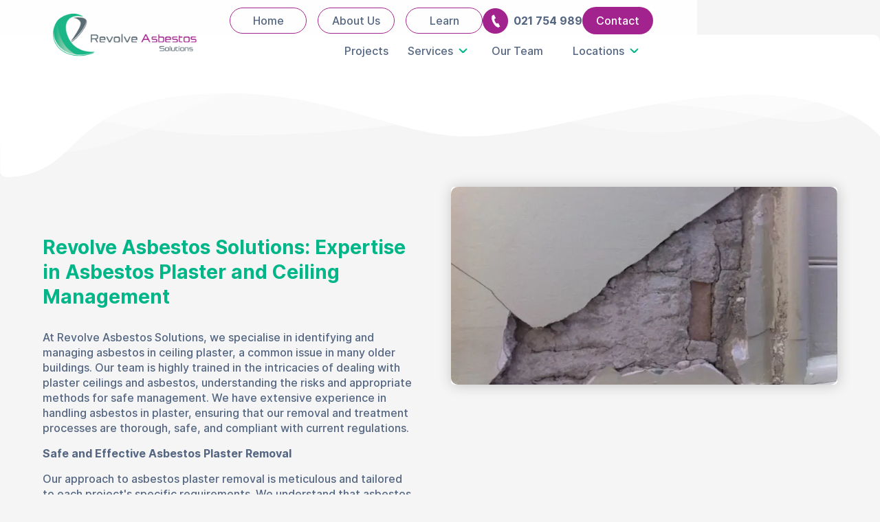

--- FILE ---
content_type: text/html; charset=utf-8
request_url: https://www.revolveasbestos.co.nz/commercial/plaster-render
body_size: 9342
content:
<!DOCTYPE html><!-- This site was created in Webflow. https://webflow.com --><!-- Last Published: Thu Nov 20 2025 02:32:21 GMT+0000 (Coordinated Universal Time) --><html data-wf-domain="www.revolveasbestos.co.nz" data-wf-page="641a1a03f6b8570dba473ede" data-wf-site="641a1a03f6b85778e3473ed1" lang="en" data-wf-collection="641a1a03f6b857245c473ef7" data-wf-item-slug="plaster-render"><head><meta charset="utf-8"/><title>Asbestos Plaster &amp; Ceiling Removal | Revolve Asbestos</title><meta content="Specialising in asbestos plaster and render removal to keep properties hazard-free and compliant. Get a quote for safe asbestos management within an hour." name="description"/><meta content="Asbestos Plaster &amp; Ceiling Removal | Revolve Asbestos" property="og:title"/><meta content="Specialising in asbestos plaster and render removal to keep properties hazard-free and compliant. Get a quote for safe asbestos management within an hour." property="og:description"/><meta content="https://cdn.prod.website-files.com/641a1a03f6b857216b473ef2/64362fb719228676bc1f8819_asbestos-plaster-wall.webp" property="og:image"/><meta content="Asbestos Plaster &amp; Ceiling Removal | Revolve Asbestos" property="twitter:title"/><meta content="Specialising in asbestos plaster and render removal to keep properties hazard-free and compliant. Get a quote for safe asbestos management within an hour." property="twitter:description"/><meta content="https://cdn.prod.website-files.com/641a1a03f6b857216b473ef2/64362fb719228676bc1f8819_asbestos-plaster-wall.webp" property="twitter:image"/><meta property="og:type" content="website"/><meta content="summary_large_image" name="twitter:card"/><meta content="width=device-width, initial-scale=1" name="viewport"/><meta content="L6r5IclKDbqC_aiIowCXaJOcSmMUOkEddiVg4ny6O-Q" name="google-site-verification"/><meta content="Webflow" name="generator"/><link href="https://cdn.prod.website-files.com/641a1a03f6b85778e3473ed1/css/revolve-asbestos.webflow.shared.5ff94cdbe.min.css" rel="stylesheet" type="text/css"/><link href="https://fonts.googleapis.com" rel="preconnect"/><link href="https://fonts.gstatic.com" rel="preconnect" crossorigin="anonymous"/><script src="https://ajax.googleapis.com/ajax/libs/webfont/1.6.26/webfont.js" type="text/javascript"></script><script type="text/javascript">WebFont.load({  google: {    families: ["Merriweather:300,300italic,400,400italic,700,700italic,900,900italic"]  }});</script><script type="text/javascript">!function(o,c){var n=c.documentElement,t=" w-mod-";n.className+=t+"js",("ontouchstart"in o||o.DocumentTouch&&c instanceof DocumentTouch)&&(n.className+=t+"touch")}(window,document);</script><link href="https://cdn.prod.website-files.com/641a1a03f6b85778e3473ed1/641a1a03f6b857f854473f1a_Favicon.png" rel="shortcut icon" type="image/x-icon"/><link href="https://cdn.prod.website-files.com/641a1a03f6b85778e3473ed1/641a1a03f6b8576a53473f36_Webclip.png" rel="apple-touch-icon"/><script async="" src="https://www.googletagmanager.com/gtag/js?id=G-XQHXTWGJDJ"></script><script type="text/javascript">window.dataLayer = window.dataLayer || [];function gtag(){dataLayer.push(arguments);}gtag('set', 'developer_id.dZGVlNj', true);gtag('js', new Date());gtag('config', 'G-XQHXTWGJDJ');</script><script src="https://www.google.com/recaptcha/api.js" type="text/javascript"></script><!-- Google Tag Manager -->
<script>(function(w,d,s,l,i){w[l]=w[l]||[];w[l].push({'gtm.start':
new Date().getTime(),event:'gtm.js'});var f=d.getElementsByTagName(s)[0],
j=d.createElement(s),dl=l!='dataLayer'?'&l='+l:'';j.async=true;j.src=
'https://www.googletagmanager.com/gtm.js?id='+i+dl;f.parentNode.insertBefore(j,f);
})(window,document,'script','dataLayer','GTM-542J94X');</script>
<!-- End Google Tag Manager -->

<script async src="https://www.googletagmanager.com/gtag/js?id=AW-11247661297"></script>
<script>
window.dataLayer = window.dataLayer || [];
function gtag(){dataLayer.push(arguments);}
gtag('js', new Date());
gtag('config', 'AW-11247661297');
</script>

<!-- Google tag (gtag.js) event -->
<script>
gtag('event', 'form_submit', {
// <event_parameters>
});
</script>
</head><body class="services"><header data-w-id="f78afd3b-5a8e-facd-35a2-30bab6f516bf" class="navigation"><div class="container-navigation"><div class="navigation-block-left"><a href="/" class="logo-link w-inline-block"><img src="https://cdn.prod.website-files.com/641a1a03f6b85778e3473ed1/645c0a5a779e687e9c4513d4_Revolve%20Asbestos%20Solutions-01.png" width="220" sizes="(max-width: 479px) 100vw, 220px" srcset="https://cdn.prod.website-files.com/641a1a03f6b85778e3473ed1/645c0a5a779e687e9c4513d4_Revolve%20Asbestos%20Solutions-01-p-500.png 500w, https://cdn.prod.website-files.com/641a1a03f6b85778e3473ed1/645c0a5a779e687e9c4513d4_Revolve%20Asbestos%20Solutions-01.png 594w" alt="Revolve Asbestos Solutions Logo" class="logo-image"/></a></div><div class="navigation-vert-right"><div class="navigation-block-right"><div class="top-pills"><a href="/" class="navigation-link pill w-inline-block"><div class="navigation-text">Home</div></a><a href="/about-us" class="navigation-link pill w-inline-block"><div class="navigation-text">About Us</div></a><a href="/blog" class="navigation-link pill w-inline-block"><div class="navigation-text">Learn</div></a></div><a href="tel:021754989" class="link-block w-inline-block"><img src="https://cdn.prod.website-files.com/641a1a03f6b85778e3473ed1/645c0d0123f7da781f95d87f_iconmonstr-phone-8-72_Blk.png" width="37" alt="" class="phone-image"/><div class="phone-text"><strong>021 754 989</strong></div></a><a href="/contact" class="button-navigation w-button">Contact</a><div data-delay="0" data-hover="false" class="dropdown-mobile-2 w-dropdown"><div class="dropdown-toggle w-dropdown-toggle"><a href="#" class="mobile-button-link-2 w-inline-block"><div data-is-ix2-target="1" class="mobile-icon-animation" data-w-id="d5f24f48-d950-bc86-1dc2-027cd50a703e" data-animation-type="lottie" data-src="https://cdn.prod.website-files.com/5d4bf31a8620ae8b6132d697/5d5be4b6eaf3b73429e80497_7943-circle-menu-closing.json" data-loop="0" data-direction="1" data-autoplay="0" data-renderer="svg" data-default-duration="0" data-duration="0" data-ix2-initial-state="0"></div></a></div><nav class="mobiel-dropdown w-dropdown-list"><div class="navigation-link-wrap mob"><div class="navar-service-dropdown"><div class="navigation-link-2-no-link"><div>Commercial Services</div><div class="w-icon-dropdown-toggle"></div></div><div class="dropdown-list-2"><a href="/commercial-asbestos-removal-nz" class="dropdown-link-2 w-dropdown-link">Commercial Asbestos Removal</a><a href="/asbestos-roofing-removal-nz" class="dropdown-link-2 w-dropdown-link">Roofing</a><div class="w-dyn-list"><div role="list" class="w-dyn-items"><div role="listitem" class="w-dyn-item"><a href="/commercial/strip-out" class="dropdown-link-2 w-dropdown-link">Strip-Out Services</a></div></div></div><a href="/mould-removal-services" class="dropdown-link-2 w-dropdown-link">Mould Removal Service</a><a href="/asbestos-soil-removal" class="dropdown-link-2 w-dropdown-link">Contaminated Soils</a></div></div><div class="navar-service-dropdown"><div class="navigation-link-2-no-link"><div>Residential Services</div><div class="w-icon-dropdown-toggle"></div></div><div class="dropdown-list-2"><a href="/residential-asbestos-removal" class="dropdown-link-2 w-dropdown-link">Residential Asbestos Removal</a><div class="w-dyn-list"><div role="list" class="w-dyn-items"><div role="listitem" class="w-dyn-item"><a href="/residential/carpets-vinyls" class="dropdown-link-2 w-dropdown-link">Carpets &amp; Vinyls</a></div><div role="listitem" class="w-dyn-item"><a href="/residential/textured-ceilings" class="dropdown-link-2 w-dropdown-link">Textured Ceilings</a></div><div role="listitem" class="w-dyn-item"><a href="/residential/insulation" class="dropdown-link-2 w-dropdown-link">Insulation</a></div></div></div><a href="/asbestos-fence-removal" class="dropdown-link-2 w-dropdown-link">Asbestos Fence Removal</a><a href="/mould-removal-services" class="dropdown-link-2 w-dropdown-link">Mould Removal Service</a></div></div><div class="navar-service-dropdown"><div class="navigation-link-2-no-link"><div>Asbestos Management</div><div class="w-icon-dropdown-toggle"></div></div><div class="dropdown-list-2"><a href="/asbestos-testing" class="dropdown-link-2 w-dropdown-link">Asbestos Surveys</a><a href="/asbestos-demolition-survey" class="dropdown-link-2 w-dropdown-link">Demolition Surveys</a><a href="/asbestos-waste-collection" class="dropdown-link-2 w-dropdown-link">Waste Collection Service</a></div></div><div class="about-wrap mob"><a href="/about-us" class="navigation-link-2 w-inline-block"><div class="navigation-text-2">About Us</div></a></div><div class="about-wrap mob"><a href="/locations" class="navigation-link-2 w-inline-block"><div class="navigation-text-2">Locations</div></a></div><div class="about-wrap mob"><a href="/our-team" class="navigation-link-2 w-inline-block"><div class="navigation-text-2">Our Team</div></a></div><div class="about-wrap mob"><a href="/projects" class="navigation-link-2 w-inline-block"><div class="navigation-text-2">Projects</div></a></div><div class="about-wrap mob"><a href="/blog" class="navigation-link-2 w-inline-block"><div class="navigation-text-2">Learn</div></a></div><a href="/contact" class="button-navigation-2 mob dropdown-mobile-2 w-button">Contact</a></div></nav></div></div><div class="navigation-block-right _2"><div class="navigation-link"><a href="/projects" class="nav-link w-inline-block"><div class="nav-link">Projects</div></a></div><div data-hover="true" data-delay="0" class="navigation-dropdown w-dropdown"><div class="navigation-link w-dropdown-toggle"><div class="navigation-text"><a href="#" class="nav-link">Services</a></div><img src="https://cdn.prod.website-files.com/641a1a03f6b85778e3473ed1/641a1a03f6b857426f473f3b_615bc143a83497262e8579ea_chevron_arrow.svg" width="13" alt="" class="arrow-down"/></div><nav class="dropdown-list services w-dropdown-list"><div class="dropdown-list-wrap service"><div class="grid-dropdown services"><div class="service-nav-card"><div class="w-dyn-list"><div role="list" class="w-dyn-items"><div role="listitem" class="w-dyn-item"><a href="#" class="title-link green w-inline-block"><div class="text-block-8">Asbestos Management</div></a></div></div></div><a href="/asbestos-testing" class="title-link sub-link w-inline-block"><div class="text-block-8">Asbestos Surveys</div></a><a href="/asbestos-demolition-survey" class="title-link sub-link w-inline-block"><div class="text-block-8">Demolition Surveys</div></a><a href="/asbestos-waste-collection" class="title-link sub-link w-inline-block"><div class="text-block-8">Waste Collection Service</div></a></div><div class="service-nav-card"><a href="/commercial" class="title-link green w-inline-block"><div class="text-block-8">Commerical</div></a><a href="/commercial-asbestos-removal-nz" class="title-link sub-link w-inline-block"><div class="text-block-8">Asbestos Removal</div></a><a href="/asbestos-roofing-removal-nz" class="title-link sub-link w-inline-block"><div class="text-block-8">Roofing</div></a><div class="w-dyn-list"><div role="list" class="w-dyn-items"><div role="listitem" class="w-dyn-item"><a href="/commercial/strip-out" class="title-link sub-link w-inline-block"><div class="text-block-8">Strip-Out Services</div></a></div></div></div><a href="/mould-removal-services" class="title-link sub-link w-inline-block"><div class="text-block-8">Mould Removal Service</div></a><a href="/asbestos-soil-removal" class="title-link sub-link w-inline-block"><div class="text-block-8">Contaminated Soils</div></a></div><div class="service-nav-card"><a href="/residential" class="title-link green w-inline-block"><div class="text-block-8">Residential</div></a><a href="/residential-asbestos-removal" class="title-link sub-link w-inline-block"><div class="text-block-8">Asbestos Removal</div></a><div class="w-dyn-list"><div role="list" class="w-dyn-items"><div role="listitem" class="w-dyn-item"><a href="/residential/carpets-vinyls" class="title-link sub-link w-inline-block"><div class="text-block-8">Carpets &amp; Vinyls</div></a></div><div role="listitem" class="w-dyn-item"><a href="/residential/textured-ceilings" class="title-link sub-link w-inline-block"><div class="text-block-8">Textured Ceilings</div></a></div><div role="listitem" class="w-dyn-item"><a href="/residential/insulation" class="title-link sub-link w-inline-block"><div class="text-block-8">Insulation</div></a></div></div></div><a href="/asbestos-fence-removal" class="title-link sub-link w-inline-block"><div class="text-block-8">Asbestos Fence Removal</div></a><a href="/mould-removal-services" class="title-link sub-link w-inline-block"><div class="text-block-8">Mould Removal Service</div></a></div></div><a href="/about-us" class="navbar-photo-div w-inline-block"><img src="https://cdn.prod.website-files.com/641a1a03f6b85778e3473ed1/641a1a03f6b8577113473fe9_REVOLVE-09.avif" loading="eager" sizes="100vw" srcset="https://cdn.prod.website-files.com/641a1a03f6b85778e3473ed1/641a1a03f6b8577113473fe9_REVOLVE-09-p-500.avif 500w, https://cdn.prod.website-files.com/641a1a03f6b85778e3473ed1/641a1a03f6b8577113473fe9_REVOLVE-09-p-800.avif 800w, https://cdn.prod.website-files.com/641a1a03f6b85778e3473ed1/641a1a03f6b8577113473fe9_REVOLVE-09-p-1080.avif 1080w, https://cdn.prod.website-files.com/641a1a03f6b85778e3473ed1/641a1a03f6b8577113473fe9_REVOLVE-09-p-1600.avif 1600w, https://cdn.prod.website-files.com/641a1a03f6b85778e3473ed1/641a1a03f6b8577113473fe9_REVOLVE-09.avif 2048w" alt="" class="navar-image"/><div class="why-revolve-link"><div>Why work with Revolve --&gt; </div></div></a></div></nav></div><div class="navigation-link"><a href="/our-team" class="nav-link w-inline-block"><div class="nav-link is-fixed">Our Team</div></a></div><div data-hover="true" data-delay="0" class="navigation-dropdown w-dropdown"><div class="navigation-link w-dropdown-toggle"><div class="navigation-text"><a href="/locations" class="nav-link">Locations</a></div><img src="https://cdn.prod.website-files.com/641a1a03f6b85778e3473ed1/641a1a03f6b857426f473f3b_615bc143a83497262e8579ea_chevron_arrow.svg" width="13" alt="" class="arrow-down"/></div><nav class="dropdown-list w-dropdown-list"><div class="dropdown-list-wrap"><div class="w-dyn-list"><div role="list" class="grid-dropdown w-dyn-items"><div role="listitem" class="w-dyn-item"><a href="/locations/northland" class="feature-wrap w-inline-block"><div class="feature-content-wrap"><div class="short-title">Whangarei</div></div></a></div><div role="listitem" class="w-dyn-item"><a href="/locations/auckland" class="feature-wrap w-inline-block"><div class="feature-content-wrap"><div class="short-title">Auckland</div></div></a></div><div role="listitem" class="w-dyn-item"><a href="/locations/bay-of-plenty" class="feature-wrap w-inline-block"><div class="feature-content-wrap"><div class="short-title">Bay of Plenty</div></div></a></div><div role="listitem" class="w-dyn-item"><a href="/locations/waikato" class="feature-wrap w-inline-block"><div class="feature-content-wrap"><div class="short-title">Waikato</div></div></a></div></div></div></div></nav></div></div></div></div></header><div><div class="header-spacer"></div><div class="wave"><img src="https://cdn.prod.website-files.com/641a1a03f6b85778e3473ed1/641a1a03f6b8570fee473f0c_Waves.svg" loading="lazy" alt="" class="image-2"/></div><div class="sections services"><div class="container-3"><div class="grid residential"><div id="w-node-_0c976380-ee76-9b30-27f5-17fc3b55e609-ba473ede" class="column-1-flex"><div data-w-id="0c976380-ee76-9b30-27f5-17fc3b55e60a" style="opacity:0" class="hero-text-wrap _25-btm-pad no-top-margin"><h1 class="h1-grey no-margin">Plaster &amp; Render</h1></div><h2 class="h2-green">Revolve Asbestos Solutions: Expertise in Asbestos Plaster and Ceiling Management</h2><div class="text-rich-text left-aligned-all w-richtext"><p>At Revolve Asbestos Solutions, we specialise in identifying and managing asbestos in ceiling plaster, a common issue in many older buildings. Our team is highly trained in the intricacies of dealing with plaster ceilings and asbestos, understanding the risks and appropriate methods for safe management. We have extensive experience in handling asbestos in plaster, ensuring that our removal and treatment processes are thorough, safe, and compliant with current regulations.</p><p><strong>Safe and Effective Asbestos Plaster Removal</strong></p><p>Our approach to asbestos plaster removal is meticulous and tailored to each project&#x27;s specific requirements. We understand that asbestos in ceiling plaster can pose significant health risks if disturbed or improperly handled. Therefore, our team uses the most advanced techniques and equipment to safely remove asbestos-containing plaster, ensuring that all work is carried out with minimal risk to building occupants and our workers.</p><p><strong>Committed to Excellence in Asbestos Management</strong></p><p>Choosing Revolve Asbestos Solutions means opting for a partner who values safety, quality, and environmental responsibility. We are committed to delivering the highest standard of service in every aspect of our work, from initial asbestos assessment to the final stages of removal and disposal. Our expertise in managing and removing asbestos in plaster and ceiling materials ensures that your property is safe, compliant, and free from asbestos-related hazards.</p><p>Asbestos was used in plaster to help insulate buildings and increase fire resistance. Unfortunately, this put people at risk of developing asbestos-related diseases, including a deadly cancer called mesothelioma. Asbestos plaster remains a health hazard due to its frequent use throughout residential and commercial buildings.</p><p>‍</p></div></div><div id="w-node-_0c976380-ee76-9b30-27f5-17fc3b55e629-ba473ede" class="column-2-flex"><div class="image-wrap"><img src="https://cdn.prod.website-files.com/641a1a03f6b857216b473ef2/64362fb719228676bc1f8819_asbestos-plaster-wall.webp" alt="Plaster &amp; Render" sizes="(max-width: 479px) 96vw, (max-width: 767px) 90vw, (max-width: 991px) 45vw, 44vw" srcset="https://cdn.prod.website-files.com/641a1a03f6b857216b473ef2/64362fb719228676bc1f8819_asbestos-plaster-wall-p-500.webp 500w, https://cdn.prod.website-files.com/641a1a03f6b857216b473ef2/64362fb719228676bc1f8819_asbestos-plaster-wall-p-800.webp 800w, https://cdn.prod.website-files.com/641a1a03f6b857216b473ef2/64362fb719228676bc1f8819_asbestos-plaster-wall-p-1080.webp 1080w, https://cdn.prod.website-files.com/641a1a03f6b857216b473ef2/64362fb719228676bc1f8819_asbestos-plaster-wall.webp 1583w" class="image-3"/></div><div id="get-started" data-w-id="786f49c6-daad-495c-7bfd-3ec60b95d046" style="opacity:0" class="card--cta w-node-_786f49c6-daad-495c-7bfd-3ec60b95d046-ba473ede"><div class="heading-and-sub-wrap"><h2 class="cta_heading left">Get a quote</h2><h4 class="heading-4 big">Tell us a bit about what you need and we can get back to you.</h4><div class="form_wrapper w-form"><form data-name="Email Form Contact" name="wf-form-Email-Form-Contact" id="wf-form-Email-Form-Contact" method="get" class="form_col align--center" data-wf-page-id="641a1a03f6b8570dba473ede" data-wf-element-id="786f49c6-daad-495c-7bfd-3ec60b95d04d"><div id="w-node-_786f49c6-daad-495c-7bfd-3ec60b95d04e-ba473ede" class="check-box-wrap"><label id="w-node-_786f49c6-daad-495c-7bfd-3ec60b95d04f-ba473ede" class="w-checkbox checkbox-field"><input type="checkbox" id="Residential-2" name="Residential-2" data-name="Residential 2" class="w-checkbox-input checkbox-2"/><span class="w-form-label" for="Residential-2">Residential</span></label><label id="w-node-_786f49c6-daad-495c-7bfd-3ec60b95d053-ba473ede" class="w-checkbox checkbox-field"><input type="checkbox" id="Commercial-2" name="Commercial-2" data-name="Commercial 2" class="w-checkbox-input checkbox-2"/><span class="w-form-label" for="Commercial-2">Commercial</span></label></div><input class="form_input w-node-_786f49c6-daad-495c-7bfd-3ec60b95d057-ba473ede w-input" maxlength="256" name="First-Name-3" data-name="First Name 3" placeholder="First Name" type="text" id="First-Name-3" required=""/><input class="form_input w-node-_786f49c6-daad-495c-7bfd-3ec60b95d058-ba473ede w-input" maxlength="256" name="Last-Name-3" data-name="Last Name 3" placeholder="Last Name" type="text" id="Last-Name-3" required=""/><input class="form_input w-node-_786f49c6-daad-495c-7bfd-3ec60b95d059-ba473ede w-input" maxlength="256" name="Phone-8" data-name="Phone 8" placeholder="Phone" type="tel" id="Phone-8" required=""/><input class="form_input w-node-_786f49c6-daad-495c-7bfd-3ec60b95d05a-ba473ede w-input" maxlength="256" name="Email-8" data-name="Email 8" placeholder="Email" type="email" id="Email-8" required=""/><input class="form_input w-node-_786f49c6-daad-495c-7bfd-3ec60b95d05b-ba473ede w-input" maxlength="256" name="Area-Address-6" data-name="Area Address 6" placeholder="Address" type="text" id="Area-Address-6" required=""/><textarea placeholder="Give us as much info as you can" maxlength="5000" id="Message-8" name="Message-8" required="" data-name="Message 8" class="textarea w-node-_786f49c6-daad-495c-7bfd-3ec60b95d05e-ba473ede w-input"></textarea><div id="w-node-_786f49c6-daad-495c-7bfd-3ec60b95d05f-ba473ede" data-sitekey="6Lc6AE0pAAAAAMuHmvInkC5oMJBztwD9plMwQf01" class="w-form-formrecaptcha g-recaptcha g-recaptcha-error g-recaptcha-disabled"></div><input type="submit" data-wait="Please wait..." class="button-form w-button" value="Submit"/></form><div class="form_success w-form-done"><div>Thank you! Your submission has been received!</div></div><div class="form_error w-form-fail"><div>Oops! Something went wrong while submitting the form.</div></div></div></div></div><div class="gallery-wrap w-condition-invisible"><div class="w-dyn-list"><div class="empty-state-5 w-dyn-empty"><div>No items found.</div></div></div></div><div class="form_wrapper white hide"><div class="form_wrapper old w-form"><h2 class="h2-green">Get a quote</h2><form id="wf-form-Quote-Form" name="wf-form-Quote-Form" data-name="Quote Form" method="get" class="form_col align--center" data-wf-page-id="641a1a03f6b8570dba473ede" data-wf-element-id="0c976380-ee76-9b30-27f5-17fc3b55e630"><div class="job-hide w-embed"><input type="hidden" name="Quote request for" value=""/></div><input class="form_input w-input" maxlength="256" name="Name-6" data-name="Name 6" placeholder="Name" type="text" id="Name-6" required=""/><input class="form_input w-input" maxlength="256" name="Phone-6" data-name="Phone 6" placeholder="Phone" type="tel" id="Phone-6" required=""/><input class="form_input w-input" maxlength="256" name="Area-Address-4" data-name="Area Address 4" placeholder="Address" type="text" id="Area-Address-4" required=""/><input class="form_input w-input" maxlength="256" name="Email-6" data-name="Email 6" placeholder="Email" type="email" id="Email-6" required=""/><textarea id="Message-6" name="Message-6" maxlength="5000" data-name="Message 6" placeholder="Message" required="" class="textarea w-input"></textarea><input type="submit" data-wait="Please wait..." class="button-form w-button" value="Submit"/></form><div class="form_success w-form-done"><div>Thank you! Your submission has been received!</div></div><div class="form_error w-form-fail"><div>Oops! Something went wrong while submitting the form.</div></div></div><div id="get-started" data-w-id="0c976380-ee76-9b30-27f5-17fc3b55e63e" style="opacity:0" class="card--cta"><div class="heading-and-sub-wrap"><h2 class="cta_heading left">Get a quote</h2><h4 class="heading-4 big">Tell us a bit about what you need and we can get back to you.</h4></div><div class="form_wrapper w-form"><form data-name="Email Form Contact" name="wf-form-Email-Form-Contact" id="wf-form-Email-Form-Contact" method="get" class="form_col align--center" data-wf-page-id="641a1a03f6b8570dba473ede" data-wf-element-id="0c976380-ee76-9b30-27f5-17fc3b55e645"><h4 id="w-node-_0c976380-ee76-9b30-27f5-17fc3b55e646-ba473ede" class="heading-4">What are you interested in?</h4><div id="w-node-_0c976380-ee76-9b30-27f5-17fc3b55e648-ba473ede" class="check-box-wrap"><label id="w-node-_0c976380-ee76-9b30-27f5-17fc3b55e649-ba473ede" class="w-checkbox checkbox-field"><input type="checkbox" id="Interested-in-Electrical-2" name="Interested-in-Electrical-2" data-name="Interested In Electrical 2" class="w-checkbox-input"/><span class="w-form-label" for="Interested-in-Electrical-2">Electrical</span></label><label id="w-node-_0c976380-ee76-9b30-27f5-17fc3b55e64d-ba473ede" class="w-checkbox checkbox-field"><input type="checkbox" id="Interested-in-Heat-Pump-Ac-2" name="Interested-in-Heat-Pump-Ac-2" data-name="Interested In Heat Pump Ac 2" class="w-checkbox-input"/><span class="w-form-label" for="Interested-in-Heat-Pump-Ac-2">Heat Pump / AirCon</span></label><label id="w-node-_0c976380-ee76-9b30-27f5-17fc3b55e651-ba473ede" class="w-checkbox checkbox-field"><input type="checkbox" id="Interested-in-CCTV-2" name="Interested-in-CCTV-2" data-name="Interested In CCTV 2" class="w-checkbox-input"/><span class="w-form-label" for="Interested-in-CCTV-2">CCTV</span></label><label id="w-node-_0c976380-ee76-9b30-27f5-17fc3b55e655-ba473ede" class="w-checkbox checkbox-field"><input type="checkbox" id="Interested-in-EV-Charging-2" name="Interested-in-EV-Charging-2" data-name="Interested In EV Charging 2" class="w-checkbox-input"/><span class="w-form-label" for="Interested-in-EV-Charging-2">EV Charging</span></label><label id="w-node-_0c976380-ee76-9b30-27f5-17fc3b55e659-ba473ede" class="w-checkbox checkbox-field"><input type="checkbox" id="Interested-in-Alarms-2" name="Interested-in-Alarms-2" data-name="Interested In Alarms 2" class="w-checkbox-input"/><span class="w-form-label" for="Interested-in-Alarms-2">Alarms</span></label><label id="w-node-_0c976380-ee76-9b30-27f5-17fc3b55e65d-ba473ede" class="w-checkbox checkbox-field"><input type="checkbox" id="Interested-in-Solar-2" name="Interested-in-Solar-2" data-name="Interested In Solar 2" class="w-checkbox-input"/><span class="w-form-label" for="Interested-in-Solar-2">Solar</span></label></div><h4 id="w-node-_0c976380-ee76-9b30-27f5-17fc3b55e661-ba473ede" class="heading-4">Im looking for...</h4><div id="w-node-_0c976380-ee76-9b30-27f5-17fc3b55e663-ba473ede" class="check-box-wrap"><label id="w-node-_0c976380-ee76-9b30-27f5-17fc3b55e664-ba473ede" class="w-checkbox checkbox-field"><input type="checkbox" id="Im-Looking-for-Products-2" name="Im-Looking-for-Products-2" data-name="Im Looking For Products 2" class="w-checkbox-input"/><span class="w-form-label" for="Im-Looking-for-Products-2">Products</span></label><label id="w-node-_0c976380-ee76-9b30-27f5-17fc3b55e668-ba473ede" class="w-checkbox checkbox-field"><input type="checkbox" id="Im-Looking-for-Upgrade-2" name="Im-Looking-for-Upgrade-2" data-name="Im Looking For Upgrade 2" class="w-checkbox-input"/><span class="w-form-label" for="Im-Looking-for-Upgrade-2">Upgrade</span></label><label id="w-node-_0c976380-ee76-9b30-27f5-17fc3b55e66c-ba473ede" class="w-checkbox checkbox-field"><input type="checkbox" id="Im-Looking-for-Service-2" name="Im-Looking-for-Service-2" data-name="Im Looking For Service 2" class="w-checkbox-input"/><span class="w-form-label" for="Im-Looking-for-Service-2">Service</span></label></div><input class="form_input w-input" maxlength="256" name="First-Name-2" data-name="First Name 2" placeholder="First Name" type="text" id="First-Name-2" required=""/><input class="form_input w-input" maxlength="256" name="Last-Name-2" data-name="Last Name 2" placeholder="Last Name" type="text" id="Last-Name-2" required=""/><input class="form_input w-input" maxlength="256" name="Phone-7" data-name="Phone 7" placeholder="Phone" type="tel" id="Phone-7" required=""/><input class="form_input w-input" maxlength="256" name="Email-7" data-name="Email 7" placeholder="Email" type="email" id="Email-7" required=""/><input class="form_input w-node-_0c976380-ee76-9b30-27f5-17fc3b55e674-ba473ede w-input" maxlength="256" name="Area-Address-5" data-name="Area Address 5" placeholder="Address" type="text" id="Area-Address-5" required=""/><input class="form_input w-node-_0c976380-ee76-9b30-27f5-17fc3b55e675-ba473ede w-input" maxlength="256" name="Preferred-Day-2" data-name="Preferred Day 2" placeholder="Preferred Appointment Day" type="text" id="Preferred-Day-2"/><input class="form_input w-node-_0c976380-ee76-9b30-27f5-17fc3b55e676-ba473ede w-input" maxlength="256" name="Preferred-Time-2" data-name="Preferred Time 2" placeholder="Preferred Appointment Time" type="text" id="Preferred-Time-2"/><textarea placeholder="Message" maxlength="5000" id="Message-7" name="Message-7" required="" data-name="Message 7" class="textarea w-node-_0c976380-ee76-9b30-27f5-17fc3b55e677-ba473ede w-input"></textarea><input type="submit" data-wait="Please wait..." class="button-form w-button" value="Submit"/></form><div class="form_success w-form-done"><div>Thank you! Your submission has been received!</div></div><div class="form_error w-form-fail"><div>Oops! Something went wrong while submitting the form.</div></div></div></div></div></div><div id="w-node-_0c976380-ee76-9b30-27f5-17fc3b55e61a-ba473ede" data-w-id="0c976380-ee76-9b30-27f5-17fc3b55e61a" style="opacity:0" class="service-rich-2"><div class="divider"></div><div class="text-rich-text left-aligned-all w-richtext"><h3>Asbestos in Plaster Explained</h3><p>Various forms of plaster have been around for thousands of years, used in building construction, artistry, and even medical applications. Plaster starts as a pasty substance that’s made from minerals and water and dries into a sturdy, solid form.</p><p><strong>The three most common types of plaster today include:</strong></p><ul role="list"><li>Cement</li><li>Gypsum/Plaster of Paris</li><li>Lime</li></ul><p>Until the mid-1980s, asbestos was commonly added to plaster. It was an inexpensive way to increase the plaster’s ability to insulate buildings and resist fire.</p><p>Asbestos continued to make its way into some types of plaster through cross-contamination despite its known danger.</p><p>‍</p><h3>How Exposure To Asbestos In Plaster Occurs</h3><p>When plaster with asbestos is disturbed, asbestos particles may become airborne and can be inhaled.</p><p>Today, people who are renovating or working on homes that have asbestos-containing plaster are also at risk. As plaster ages, it weakens and can break or crumble, releasing dangerous asbestos particles into the air.</p><p>If you are working on a business that may contain asbestos in plaster or any other construction materials, it’s critical that you protect yourself with proper ventilation masks and <a href="/contact">contact Revolve Asbestos Solutions</a> to reveiw and acess the risks in involved..</p></div><a href="/contact" class="button w-button">Get a Quote</a></div></div></div></div><footer class="footer"><div class="footer-grid"><div id="w-node-_92591ee0-7c5c-fb90-32eb-cf41421fc54e-421fc54c" class="footer-column-large"><div class="left-align"><div class="logo-wrap footer"><div id="w-node-e66617ba-0b73-6f9f-ec32-702b0b69bb47-421fc54c" class="main-logo-wrap"><a id="w-node-_3fa58ca1-8f54-e571-a0f4-835988391a11-421fc54c" href="/" class="link-block-6 w-inline-block"><img src="https://cdn.prod.website-files.com/641a1a03f6b85778e3473ed1/645c0a5a779e687e9c4513d4_Revolve%20Asbestos%20Solutions-01.png" width="373" alt="Revolve Asbestos Solutions Logo" id="w-node-_92591ee0-7c5c-fb90-32eb-cf41421fc54f-421fc54c" sizes="(max-width: 479px) 100vw, 373px" srcset="https://cdn.prod.website-files.com/641a1a03f6b85778e3473ed1/645c0a5a779e687e9c4513d4_Revolve%20Asbestos%20Solutions-01-p-500.png 500w, https://cdn.prod.website-files.com/641a1a03f6b85778e3473ed1/645c0a5a779e687e9c4513d4_Revolve%20Asbestos%20Solutions-01.png 594w" class="footer-logo"/></a></div><p class="footer-text">Residential and Commercial Asbestos Removal Nationwide.</p><div class="logo_small_wrap"><a href="https://www.revolveelectrical.co.nz/" target="_blank" class="logo_wrapper_small w-inline-block"><img src="https://cdn.prod.website-files.com/641a1a03f6b85778e3473ed1/641a1a03f6b8572d78473fd2_Revolve%20Electrical%20Logo%20Footer-01.png" loading="lazy" width="183" alt="Revolve Asbestos Solutions Logo" class="image-17"/></a><a href="http://www.revolveenvironmental.co.nz/" target="_blank" class="logo_wrapper_small w-inline-block"><img src="https://cdn.prod.website-files.com/641a1a03f6b85778e3473ed1/65285d4cbc0a43b7b7509cbf_Revolve%20Environmental%20Transparent%20WEB.png" loading="lazy" width="183" alt="" class="image-15"/></a><a href="https://www.revolveelectrical.co.nz/solar" target="_blank" class="logo_wrapper_small is-last w-inline-block"><img src="https://cdn.prod.website-files.com/641a1a03f6b85778e3473ed1/641a1a03f6b85752f3473fba_Solar%20%26%20Heating%20logo.png" loading="lazy" width="183" sizes="(max-width: 479px) 100vw, 183px" alt="" srcset="https://cdn.prod.website-files.com/641a1a03f6b85778e3473ed1/641a1a03f6b85752f3473fba_Solar%2520%2526%2520Heating%2520logo-p-500.png 500w, https://cdn.prod.website-files.com/641a1a03f6b85778e3473ed1/641a1a03f6b85752f3473fba_Solar%2520%2526%2520Heating%2520logo-p-800.png 800w, https://cdn.prod.website-files.com/641a1a03f6b85778e3473ed1/641a1a03f6b85752f3473fba_Solar%2520%2526%2520Heating%2520logo-p-1080.png 1080w, https://cdn.prod.website-files.com/641a1a03f6b85778e3473ed1/641a1a03f6b85752f3473fba_Solar%20%26%20Heating%20logo.png 1319w" class="image-16"/></a></div></div></div></div><div class="footer-column"><div class="footer-title">Links</div><a href="/" class="footer-link">Home</a><a href="/residential" class="footer-link">Residential</a><a href="/commercial" class="footer-link">Commercial</a><a href="/about-us" class="footer-link">About Us</a><a href="/blog" class="footer-link">Blog</a><a href="/contact" class="footer-link">Contact</a></div><div class="footer-column"><div class="footer-title">Contact</div><a href="tel:021754989" class="footer-link">021 754 989</a><a href="#" class="footer-link">info@revolveasbestos.co.nz</a><a href="https://goo.gl/maps/Y8TE1qZn18bJWoa37" class="footer-link">19 Mauranui Ave, Epsom, Auckland, 1051<br/></a></div></div><div class="footer-grid"><div id="w-node-d114a967-1532-bf23-d2ed-0ecf11e4c0ec-421fc54c" class="hori-align"><div class="kiwi-owned-ico-wrap"><img src="https://cdn.prod.website-files.com/641a1a03f6b85778e3473ed1/641a1a03f6b8574d9a473fc3_100%25%20Kiwi%20Logo%20Green%202.png" loading="lazy" alt="100% New Zealand owned and operated"/></div><div id="w-node-d7c361ec-dca9-dcca-04b7-1e8dc6410311-421fc54c" class="telarc"><div id="w-node-_7fe4b854-2c9a-7b62-3b5c-d7c97ade7f5b-421fc54c" class="telarc-logo-wrap"><img src="https://cdn.prod.website-files.com/641a1a03f6b85778e3473ed1/65272a8463de511c95ebe7ee_Quality-ISO-9001.png" loading="lazy" id="w-node-c2b6f245-7b33-494a-3875-805658fbe75a-421fc54c" sizes="(max-width: 1182px) 100vw, 1182px" alt="Telarc Registered" srcset="https://cdn.prod.website-files.com/641a1a03f6b85778e3473ed1/65272a8463de511c95ebe7ee_Quality-ISO-9001-p-500.png 500w, https://cdn.prod.website-files.com/641a1a03f6b85778e3473ed1/65272a8463de511c95ebe7ee_Quality-ISO-9001-p-800.png 800w, https://cdn.prod.website-files.com/641a1a03f6b85778e3473ed1/65272a8463de511c95ebe7ee_Quality-ISO-9001.png 1182w" class="image-11"/></div><div id="w-node-_32577dfa-dcb1-1ce1-032d-c59704a3e6f1-421fc54c" class="telarc-logo-wrap"><img src="https://cdn.prod.website-files.com/641a1a03f6b85778e3473ed1/65272a84b36a5a4492e51b8e_Health-Safety-ISO-45001.png" loading="lazy" id="w-node-_32577dfa-dcb1-1ce1-032d-c59704a3e6f2-421fc54c" sizes="(max-width: 1182px) 100vw, 1182px" alt="Telarc Registered" srcset="https://cdn.prod.website-files.com/641a1a03f6b85778e3473ed1/65272a84b36a5a4492e51b8e_Health-Safety-ISO-45001-p-500.png 500w, https://cdn.prod.website-files.com/641a1a03f6b85778e3473ed1/65272a84b36a5a4492e51b8e_Health-Safety-ISO-45001.png 1182w" class="image-11"/></div><div id="w-node-ac8e0474-d854-1532-cdf7-467114632eb5-421fc54c" class="telarc-logo-wrap"><img src="https://cdn.prod.website-files.com/641a1a03f6b85778e3473ed1/65272a84fd070a45d9ff877b_Environment-ISO-14001.png" loading="lazy" id="w-node-ac8e0474-d854-1532-cdf7-467114632eb6-421fc54c" sizes="(max-width: 1182px) 100vw, 1182px" alt="Telarc Registered" srcset="https://cdn.prod.website-files.com/641a1a03f6b85778e3473ed1/65272a84fd070a45d9ff877b_Environment-ISO-14001-p-500.png 500w, https://cdn.prod.website-files.com/641a1a03f6b85778e3473ed1/65272a84fd070a45d9ff877b_Environment-ISO-14001.png 1182w" class="image-11"/></div></div><div id="w-node-_71f6e7f9-e197-4981-8b2f-46bc058ea2f2-421fc54c" class="sitewise-logo-wrap"><img src="https://cdn.prod.website-files.com/641a1a03f6b85778e3473ed1/6567b1f57403991040068e50_Hi%20Res%20Logo_.jpg" loading="lazy" id="w-node-_71f6e7f9-e197-4981-8b2f-46bc058ea2f3-421fc54c" sizes="(max-width: 1641px) 100vw, 1641px" alt="Health and Safety Assessed" srcset="https://cdn.prod.website-files.com/641a1a03f6b85778e3473ed1/6567b1f57403991040068e50_Hi%20Res%20Logo_-p-500.jpg 500w, https://cdn.prod.website-files.com/641a1a03f6b85778e3473ed1/6567b1f57403991040068e50_Hi%20Res%20Logo_-p-800.jpg 800w, https://cdn.prod.website-files.com/641a1a03f6b85778e3473ed1/6567b1f57403991040068e50_Hi%20Res%20Logo_-p-1080.jpg 1080w, https://cdn.prod.website-files.com/641a1a03f6b85778e3473ed1/6567b1f57403991040068e50_Hi%20Res%20Logo_-p-1600.jpg 1600w, https://cdn.prod.website-files.com/641a1a03f6b85778e3473ed1/6567b1f57403991040068e50_Hi%20Res%20Logo_.jpg 1641w" class="image-11"/></div><div class="sitewise-logo-wrap"><img src="https://cdn.prod.website-files.com/641a1a03f6b85778e3473ed1/65272a84ca731b7fff12ba3b_SiteWise-100.jpg" loading="lazy" id="w-node-_85b32f23-da47-4a68-1b76-8ef55f009543-421fc54c" sizes="(max-width: 1981px) 100vw, 1981px" alt="SiteWise" srcset="https://cdn.prod.website-files.com/641a1a03f6b85778e3473ed1/65272a84ca731b7fff12ba3b_SiteWise-100-p-500.jpg 500w, https://cdn.prod.website-files.com/641a1a03f6b85778e3473ed1/65272a84ca731b7fff12ba3b_SiteWise-100-p-800.jpg 800w, https://cdn.prod.website-files.com/641a1a03f6b85778e3473ed1/65272a84ca731b7fff12ba3b_SiteWise-100-p-1080.jpg 1080w, https://cdn.prod.website-files.com/641a1a03f6b85778e3473ed1/65272a84ca731b7fff12ba3b_SiteWise-100-p-1600.jpg 1600w, https://cdn.prod.website-files.com/641a1a03f6b85778e3473ed1/65272a84ca731b7fff12ba3b_SiteWise-100.jpg 1981w" class="image-11"/></div></div></div><div class="div-block-15"><div class="code-embed w-embed w-script">Copyright &copy; <script>new Date().getFullYear()>2015&&document.write(+new Date().getFullYear());</script> | Revolve Asbestos Solutions | All Rights Reserved</div></div></footer></div><script src="https://d3e54v103j8qbb.cloudfront.net/js/jquery-3.5.1.min.dc5e7f18c8.js?site=641a1a03f6b85778e3473ed1" type="text/javascript" integrity="sha256-9/aliU8dGd2tb6OSsuzixeV4y/faTqgFtohetphbbj0=" crossorigin="anonymous"></script><script src="https://cdn.prod.website-files.com/641a1a03f6b85778e3473ed1/js/webflow.schunk.e0c428ff9737f919.js" type="text/javascript"></script><script src="https://cdn.prod.website-files.com/641a1a03f6b85778e3473ed1/js/webflow.schunk.f86845909ad6839b.js" type="text/javascript"></script><script src="https://cdn.prod.website-files.com/641a1a03f6b85778e3473ed1/js/webflow.761d61e5.b52438af9f1ca170.js" type="text/javascript"></script>
</body></html>

--- FILE ---
content_type: text/html; charset=utf-8
request_url: https://www.google.com/recaptcha/api2/anchor?ar=1&k=6Lc6AE0pAAAAAMuHmvInkC5oMJBztwD9plMwQf01&co=aHR0cHM6Ly93d3cucmV2b2x2ZWFzYmVzdG9zLmNvLm56OjQ0Mw..&hl=en&v=N67nZn4AqZkNcbeMu4prBgzg&size=normal&anchor-ms=20000&execute-ms=30000&cb=k8ofjtgxs8nu
body_size: 49536
content:
<!DOCTYPE HTML><html dir="ltr" lang="en"><head><meta http-equiv="Content-Type" content="text/html; charset=UTF-8">
<meta http-equiv="X-UA-Compatible" content="IE=edge">
<title>reCAPTCHA</title>
<style type="text/css">
/* cyrillic-ext */
@font-face {
  font-family: 'Roboto';
  font-style: normal;
  font-weight: 400;
  font-stretch: 100%;
  src: url(//fonts.gstatic.com/s/roboto/v48/KFO7CnqEu92Fr1ME7kSn66aGLdTylUAMa3GUBHMdazTgWw.woff2) format('woff2');
  unicode-range: U+0460-052F, U+1C80-1C8A, U+20B4, U+2DE0-2DFF, U+A640-A69F, U+FE2E-FE2F;
}
/* cyrillic */
@font-face {
  font-family: 'Roboto';
  font-style: normal;
  font-weight: 400;
  font-stretch: 100%;
  src: url(//fonts.gstatic.com/s/roboto/v48/KFO7CnqEu92Fr1ME7kSn66aGLdTylUAMa3iUBHMdazTgWw.woff2) format('woff2');
  unicode-range: U+0301, U+0400-045F, U+0490-0491, U+04B0-04B1, U+2116;
}
/* greek-ext */
@font-face {
  font-family: 'Roboto';
  font-style: normal;
  font-weight: 400;
  font-stretch: 100%;
  src: url(//fonts.gstatic.com/s/roboto/v48/KFO7CnqEu92Fr1ME7kSn66aGLdTylUAMa3CUBHMdazTgWw.woff2) format('woff2');
  unicode-range: U+1F00-1FFF;
}
/* greek */
@font-face {
  font-family: 'Roboto';
  font-style: normal;
  font-weight: 400;
  font-stretch: 100%;
  src: url(//fonts.gstatic.com/s/roboto/v48/KFO7CnqEu92Fr1ME7kSn66aGLdTylUAMa3-UBHMdazTgWw.woff2) format('woff2');
  unicode-range: U+0370-0377, U+037A-037F, U+0384-038A, U+038C, U+038E-03A1, U+03A3-03FF;
}
/* math */
@font-face {
  font-family: 'Roboto';
  font-style: normal;
  font-weight: 400;
  font-stretch: 100%;
  src: url(//fonts.gstatic.com/s/roboto/v48/KFO7CnqEu92Fr1ME7kSn66aGLdTylUAMawCUBHMdazTgWw.woff2) format('woff2');
  unicode-range: U+0302-0303, U+0305, U+0307-0308, U+0310, U+0312, U+0315, U+031A, U+0326-0327, U+032C, U+032F-0330, U+0332-0333, U+0338, U+033A, U+0346, U+034D, U+0391-03A1, U+03A3-03A9, U+03B1-03C9, U+03D1, U+03D5-03D6, U+03F0-03F1, U+03F4-03F5, U+2016-2017, U+2034-2038, U+203C, U+2040, U+2043, U+2047, U+2050, U+2057, U+205F, U+2070-2071, U+2074-208E, U+2090-209C, U+20D0-20DC, U+20E1, U+20E5-20EF, U+2100-2112, U+2114-2115, U+2117-2121, U+2123-214F, U+2190, U+2192, U+2194-21AE, U+21B0-21E5, U+21F1-21F2, U+21F4-2211, U+2213-2214, U+2216-22FF, U+2308-230B, U+2310, U+2319, U+231C-2321, U+2336-237A, U+237C, U+2395, U+239B-23B7, U+23D0, U+23DC-23E1, U+2474-2475, U+25AF, U+25B3, U+25B7, U+25BD, U+25C1, U+25CA, U+25CC, U+25FB, U+266D-266F, U+27C0-27FF, U+2900-2AFF, U+2B0E-2B11, U+2B30-2B4C, U+2BFE, U+3030, U+FF5B, U+FF5D, U+1D400-1D7FF, U+1EE00-1EEFF;
}
/* symbols */
@font-face {
  font-family: 'Roboto';
  font-style: normal;
  font-weight: 400;
  font-stretch: 100%;
  src: url(//fonts.gstatic.com/s/roboto/v48/KFO7CnqEu92Fr1ME7kSn66aGLdTylUAMaxKUBHMdazTgWw.woff2) format('woff2');
  unicode-range: U+0001-000C, U+000E-001F, U+007F-009F, U+20DD-20E0, U+20E2-20E4, U+2150-218F, U+2190, U+2192, U+2194-2199, U+21AF, U+21E6-21F0, U+21F3, U+2218-2219, U+2299, U+22C4-22C6, U+2300-243F, U+2440-244A, U+2460-24FF, U+25A0-27BF, U+2800-28FF, U+2921-2922, U+2981, U+29BF, U+29EB, U+2B00-2BFF, U+4DC0-4DFF, U+FFF9-FFFB, U+10140-1018E, U+10190-1019C, U+101A0, U+101D0-101FD, U+102E0-102FB, U+10E60-10E7E, U+1D2C0-1D2D3, U+1D2E0-1D37F, U+1F000-1F0FF, U+1F100-1F1AD, U+1F1E6-1F1FF, U+1F30D-1F30F, U+1F315, U+1F31C, U+1F31E, U+1F320-1F32C, U+1F336, U+1F378, U+1F37D, U+1F382, U+1F393-1F39F, U+1F3A7-1F3A8, U+1F3AC-1F3AF, U+1F3C2, U+1F3C4-1F3C6, U+1F3CA-1F3CE, U+1F3D4-1F3E0, U+1F3ED, U+1F3F1-1F3F3, U+1F3F5-1F3F7, U+1F408, U+1F415, U+1F41F, U+1F426, U+1F43F, U+1F441-1F442, U+1F444, U+1F446-1F449, U+1F44C-1F44E, U+1F453, U+1F46A, U+1F47D, U+1F4A3, U+1F4B0, U+1F4B3, U+1F4B9, U+1F4BB, U+1F4BF, U+1F4C8-1F4CB, U+1F4D6, U+1F4DA, U+1F4DF, U+1F4E3-1F4E6, U+1F4EA-1F4ED, U+1F4F7, U+1F4F9-1F4FB, U+1F4FD-1F4FE, U+1F503, U+1F507-1F50B, U+1F50D, U+1F512-1F513, U+1F53E-1F54A, U+1F54F-1F5FA, U+1F610, U+1F650-1F67F, U+1F687, U+1F68D, U+1F691, U+1F694, U+1F698, U+1F6AD, U+1F6B2, U+1F6B9-1F6BA, U+1F6BC, U+1F6C6-1F6CF, U+1F6D3-1F6D7, U+1F6E0-1F6EA, U+1F6F0-1F6F3, U+1F6F7-1F6FC, U+1F700-1F7FF, U+1F800-1F80B, U+1F810-1F847, U+1F850-1F859, U+1F860-1F887, U+1F890-1F8AD, U+1F8B0-1F8BB, U+1F8C0-1F8C1, U+1F900-1F90B, U+1F93B, U+1F946, U+1F984, U+1F996, U+1F9E9, U+1FA00-1FA6F, U+1FA70-1FA7C, U+1FA80-1FA89, U+1FA8F-1FAC6, U+1FACE-1FADC, U+1FADF-1FAE9, U+1FAF0-1FAF8, U+1FB00-1FBFF;
}
/* vietnamese */
@font-face {
  font-family: 'Roboto';
  font-style: normal;
  font-weight: 400;
  font-stretch: 100%;
  src: url(//fonts.gstatic.com/s/roboto/v48/KFO7CnqEu92Fr1ME7kSn66aGLdTylUAMa3OUBHMdazTgWw.woff2) format('woff2');
  unicode-range: U+0102-0103, U+0110-0111, U+0128-0129, U+0168-0169, U+01A0-01A1, U+01AF-01B0, U+0300-0301, U+0303-0304, U+0308-0309, U+0323, U+0329, U+1EA0-1EF9, U+20AB;
}
/* latin-ext */
@font-face {
  font-family: 'Roboto';
  font-style: normal;
  font-weight: 400;
  font-stretch: 100%;
  src: url(//fonts.gstatic.com/s/roboto/v48/KFO7CnqEu92Fr1ME7kSn66aGLdTylUAMa3KUBHMdazTgWw.woff2) format('woff2');
  unicode-range: U+0100-02BA, U+02BD-02C5, U+02C7-02CC, U+02CE-02D7, U+02DD-02FF, U+0304, U+0308, U+0329, U+1D00-1DBF, U+1E00-1E9F, U+1EF2-1EFF, U+2020, U+20A0-20AB, U+20AD-20C0, U+2113, U+2C60-2C7F, U+A720-A7FF;
}
/* latin */
@font-face {
  font-family: 'Roboto';
  font-style: normal;
  font-weight: 400;
  font-stretch: 100%;
  src: url(//fonts.gstatic.com/s/roboto/v48/KFO7CnqEu92Fr1ME7kSn66aGLdTylUAMa3yUBHMdazQ.woff2) format('woff2');
  unicode-range: U+0000-00FF, U+0131, U+0152-0153, U+02BB-02BC, U+02C6, U+02DA, U+02DC, U+0304, U+0308, U+0329, U+2000-206F, U+20AC, U+2122, U+2191, U+2193, U+2212, U+2215, U+FEFF, U+FFFD;
}
/* cyrillic-ext */
@font-face {
  font-family: 'Roboto';
  font-style: normal;
  font-weight: 500;
  font-stretch: 100%;
  src: url(//fonts.gstatic.com/s/roboto/v48/KFO7CnqEu92Fr1ME7kSn66aGLdTylUAMa3GUBHMdazTgWw.woff2) format('woff2');
  unicode-range: U+0460-052F, U+1C80-1C8A, U+20B4, U+2DE0-2DFF, U+A640-A69F, U+FE2E-FE2F;
}
/* cyrillic */
@font-face {
  font-family: 'Roboto';
  font-style: normal;
  font-weight: 500;
  font-stretch: 100%;
  src: url(//fonts.gstatic.com/s/roboto/v48/KFO7CnqEu92Fr1ME7kSn66aGLdTylUAMa3iUBHMdazTgWw.woff2) format('woff2');
  unicode-range: U+0301, U+0400-045F, U+0490-0491, U+04B0-04B1, U+2116;
}
/* greek-ext */
@font-face {
  font-family: 'Roboto';
  font-style: normal;
  font-weight: 500;
  font-stretch: 100%;
  src: url(//fonts.gstatic.com/s/roboto/v48/KFO7CnqEu92Fr1ME7kSn66aGLdTylUAMa3CUBHMdazTgWw.woff2) format('woff2');
  unicode-range: U+1F00-1FFF;
}
/* greek */
@font-face {
  font-family: 'Roboto';
  font-style: normal;
  font-weight: 500;
  font-stretch: 100%;
  src: url(//fonts.gstatic.com/s/roboto/v48/KFO7CnqEu92Fr1ME7kSn66aGLdTylUAMa3-UBHMdazTgWw.woff2) format('woff2');
  unicode-range: U+0370-0377, U+037A-037F, U+0384-038A, U+038C, U+038E-03A1, U+03A3-03FF;
}
/* math */
@font-face {
  font-family: 'Roboto';
  font-style: normal;
  font-weight: 500;
  font-stretch: 100%;
  src: url(//fonts.gstatic.com/s/roboto/v48/KFO7CnqEu92Fr1ME7kSn66aGLdTylUAMawCUBHMdazTgWw.woff2) format('woff2');
  unicode-range: U+0302-0303, U+0305, U+0307-0308, U+0310, U+0312, U+0315, U+031A, U+0326-0327, U+032C, U+032F-0330, U+0332-0333, U+0338, U+033A, U+0346, U+034D, U+0391-03A1, U+03A3-03A9, U+03B1-03C9, U+03D1, U+03D5-03D6, U+03F0-03F1, U+03F4-03F5, U+2016-2017, U+2034-2038, U+203C, U+2040, U+2043, U+2047, U+2050, U+2057, U+205F, U+2070-2071, U+2074-208E, U+2090-209C, U+20D0-20DC, U+20E1, U+20E5-20EF, U+2100-2112, U+2114-2115, U+2117-2121, U+2123-214F, U+2190, U+2192, U+2194-21AE, U+21B0-21E5, U+21F1-21F2, U+21F4-2211, U+2213-2214, U+2216-22FF, U+2308-230B, U+2310, U+2319, U+231C-2321, U+2336-237A, U+237C, U+2395, U+239B-23B7, U+23D0, U+23DC-23E1, U+2474-2475, U+25AF, U+25B3, U+25B7, U+25BD, U+25C1, U+25CA, U+25CC, U+25FB, U+266D-266F, U+27C0-27FF, U+2900-2AFF, U+2B0E-2B11, U+2B30-2B4C, U+2BFE, U+3030, U+FF5B, U+FF5D, U+1D400-1D7FF, U+1EE00-1EEFF;
}
/* symbols */
@font-face {
  font-family: 'Roboto';
  font-style: normal;
  font-weight: 500;
  font-stretch: 100%;
  src: url(//fonts.gstatic.com/s/roboto/v48/KFO7CnqEu92Fr1ME7kSn66aGLdTylUAMaxKUBHMdazTgWw.woff2) format('woff2');
  unicode-range: U+0001-000C, U+000E-001F, U+007F-009F, U+20DD-20E0, U+20E2-20E4, U+2150-218F, U+2190, U+2192, U+2194-2199, U+21AF, U+21E6-21F0, U+21F3, U+2218-2219, U+2299, U+22C4-22C6, U+2300-243F, U+2440-244A, U+2460-24FF, U+25A0-27BF, U+2800-28FF, U+2921-2922, U+2981, U+29BF, U+29EB, U+2B00-2BFF, U+4DC0-4DFF, U+FFF9-FFFB, U+10140-1018E, U+10190-1019C, U+101A0, U+101D0-101FD, U+102E0-102FB, U+10E60-10E7E, U+1D2C0-1D2D3, U+1D2E0-1D37F, U+1F000-1F0FF, U+1F100-1F1AD, U+1F1E6-1F1FF, U+1F30D-1F30F, U+1F315, U+1F31C, U+1F31E, U+1F320-1F32C, U+1F336, U+1F378, U+1F37D, U+1F382, U+1F393-1F39F, U+1F3A7-1F3A8, U+1F3AC-1F3AF, U+1F3C2, U+1F3C4-1F3C6, U+1F3CA-1F3CE, U+1F3D4-1F3E0, U+1F3ED, U+1F3F1-1F3F3, U+1F3F5-1F3F7, U+1F408, U+1F415, U+1F41F, U+1F426, U+1F43F, U+1F441-1F442, U+1F444, U+1F446-1F449, U+1F44C-1F44E, U+1F453, U+1F46A, U+1F47D, U+1F4A3, U+1F4B0, U+1F4B3, U+1F4B9, U+1F4BB, U+1F4BF, U+1F4C8-1F4CB, U+1F4D6, U+1F4DA, U+1F4DF, U+1F4E3-1F4E6, U+1F4EA-1F4ED, U+1F4F7, U+1F4F9-1F4FB, U+1F4FD-1F4FE, U+1F503, U+1F507-1F50B, U+1F50D, U+1F512-1F513, U+1F53E-1F54A, U+1F54F-1F5FA, U+1F610, U+1F650-1F67F, U+1F687, U+1F68D, U+1F691, U+1F694, U+1F698, U+1F6AD, U+1F6B2, U+1F6B9-1F6BA, U+1F6BC, U+1F6C6-1F6CF, U+1F6D3-1F6D7, U+1F6E0-1F6EA, U+1F6F0-1F6F3, U+1F6F7-1F6FC, U+1F700-1F7FF, U+1F800-1F80B, U+1F810-1F847, U+1F850-1F859, U+1F860-1F887, U+1F890-1F8AD, U+1F8B0-1F8BB, U+1F8C0-1F8C1, U+1F900-1F90B, U+1F93B, U+1F946, U+1F984, U+1F996, U+1F9E9, U+1FA00-1FA6F, U+1FA70-1FA7C, U+1FA80-1FA89, U+1FA8F-1FAC6, U+1FACE-1FADC, U+1FADF-1FAE9, U+1FAF0-1FAF8, U+1FB00-1FBFF;
}
/* vietnamese */
@font-face {
  font-family: 'Roboto';
  font-style: normal;
  font-weight: 500;
  font-stretch: 100%;
  src: url(//fonts.gstatic.com/s/roboto/v48/KFO7CnqEu92Fr1ME7kSn66aGLdTylUAMa3OUBHMdazTgWw.woff2) format('woff2');
  unicode-range: U+0102-0103, U+0110-0111, U+0128-0129, U+0168-0169, U+01A0-01A1, U+01AF-01B0, U+0300-0301, U+0303-0304, U+0308-0309, U+0323, U+0329, U+1EA0-1EF9, U+20AB;
}
/* latin-ext */
@font-face {
  font-family: 'Roboto';
  font-style: normal;
  font-weight: 500;
  font-stretch: 100%;
  src: url(//fonts.gstatic.com/s/roboto/v48/KFO7CnqEu92Fr1ME7kSn66aGLdTylUAMa3KUBHMdazTgWw.woff2) format('woff2');
  unicode-range: U+0100-02BA, U+02BD-02C5, U+02C7-02CC, U+02CE-02D7, U+02DD-02FF, U+0304, U+0308, U+0329, U+1D00-1DBF, U+1E00-1E9F, U+1EF2-1EFF, U+2020, U+20A0-20AB, U+20AD-20C0, U+2113, U+2C60-2C7F, U+A720-A7FF;
}
/* latin */
@font-face {
  font-family: 'Roboto';
  font-style: normal;
  font-weight: 500;
  font-stretch: 100%;
  src: url(//fonts.gstatic.com/s/roboto/v48/KFO7CnqEu92Fr1ME7kSn66aGLdTylUAMa3yUBHMdazQ.woff2) format('woff2');
  unicode-range: U+0000-00FF, U+0131, U+0152-0153, U+02BB-02BC, U+02C6, U+02DA, U+02DC, U+0304, U+0308, U+0329, U+2000-206F, U+20AC, U+2122, U+2191, U+2193, U+2212, U+2215, U+FEFF, U+FFFD;
}
/* cyrillic-ext */
@font-face {
  font-family: 'Roboto';
  font-style: normal;
  font-weight: 900;
  font-stretch: 100%;
  src: url(//fonts.gstatic.com/s/roboto/v48/KFO7CnqEu92Fr1ME7kSn66aGLdTylUAMa3GUBHMdazTgWw.woff2) format('woff2');
  unicode-range: U+0460-052F, U+1C80-1C8A, U+20B4, U+2DE0-2DFF, U+A640-A69F, U+FE2E-FE2F;
}
/* cyrillic */
@font-face {
  font-family: 'Roboto';
  font-style: normal;
  font-weight: 900;
  font-stretch: 100%;
  src: url(//fonts.gstatic.com/s/roboto/v48/KFO7CnqEu92Fr1ME7kSn66aGLdTylUAMa3iUBHMdazTgWw.woff2) format('woff2');
  unicode-range: U+0301, U+0400-045F, U+0490-0491, U+04B0-04B1, U+2116;
}
/* greek-ext */
@font-face {
  font-family: 'Roboto';
  font-style: normal;
  font-weight: 900;
  font-stretch: 100%;
  src: url(//fonts.gstatic.com/s/roboto/v48/KFO7CnqEu92Fr1ME7kSn66aGLdTylUAMa3CUBHMdazTgWw.woff2) format('woff2');
  unicode-range: U+1F00-1FFF;
}
/* greek */
@font-face {
  font-family: 'Roboto';
  font-style: normal;
  font-weight: 900;
  font-stretch: 100%;
  src: url(//fonts.gstatic.com/s/roboto/v48/KFO7CnqEu92Fr1ME7kSn66aGLdTylUAMa3-UBHMdazTgWw.woff2) format('woff2');
  unicode-range: U+0370-0377, U+037A-037F, U+0384-038A, U+038C, U+038E-03A1, U+03A3-03FF;
}
/* math */
@font-face {
  font-family: 'Roboto';
  font-style: normal;
  font-weight: 900;
  font-stretch: 100%;
  src: url(//fonts.gstatic.com/s/roboto/v48/KFO7CnqEu92Fr1ME7kSn66aGLdTylUAMawCUBHMdazTgWw.woff2) format('woff2');
  unicode-range: U+0302-0303, U+0305, U+0307-0308, U+0310, U+0312, U+0315, U+031A, U+0326-0327, U+032C, U+032F-0330, U+0332-0333, U+0338, U+033A, U+0346, U+034D, U+0391-03A1, U+03A3-03A9, U+03B1-03C9, U+03D1, U+03D5-03D6, U+03F0-03F1, U+03F4-03F5, U+2016-2017, U+2034-2038, U+203C, U+2040, U+2043, U+2047, U+2050, U+2057, U+205F, U+2070-2071, U+2074-208E, U+2090-209C, U+20D0-20DC, U+20E1, U+20E5-20EF, U+2100-2112, U+2114-2115, U+2117-2121, U+2123-214F, U+2190, U+2192, U+2194-21AE, U+21B0-21E5, U+21F1-21F2, U+21F4-2211, U+2213-2214, U+2216-22FF, U+2308-230B, U+2310, U+2319, U+231C-2321, U+2336-237A, U+237C, U+2395, U+239B-23B7, U+23D0, U+23DC-23E1, U+2474-2475, U+25AF, U+25B3, U+25B7, U+25BD, U+25C1, U+25CA, U+25CC, U+25FB, U+266D-266F, U+27C0-27FF, U+2900-2AFF, U+2B0E-2B11, U+2B30-2B4C, U+2BFE, U+3030, U+FF5B, U+FF5D, U+1D400-1D7FF, U+1EE00-1EEFF;
}
/* symbols */
@font-face {
  font-family: 'Roboto';
  font-style: normal;
  font-weight: 900;
  font-stretch: 100%;
  src: url(//fonts.gstatic.com/s/roboto/v48/KFO7CnqEu92Fr1ME7kSn66aGLdTylUAMaxKUBHMdazTgWw.woff2) format('woff2');
  unicode-range: U+0001-000C, U+000E-001F, U+007F-009F, U+20DD-20E0, U+20E2-20E4, U+2150-218F, U+2190, U+2192, U+2194-2199, U+21AF, U+21E6-21F0, U+21F3, U+2218-2219, U+2299, U+22C4-22C6, U+2300-243F, U+2440-244A, U+2460-24FF, U+25A0-27BF, U+2800-28FF, U+2921-2922, U+2981, U+29BF, U+29EB, U+2B00-2BFF, U+4DC0-4DFF, U+FFF9-FFFB, U+10140-1018E, U+10190-1019C, U+101A0, U+101D0-101FD, U+102E0-102FB, U+10E60-10E7E, U+1D2C0-1D2D3, U+1D2E0-1D37F, U+1F000-1F0FF, U+1F100-1F1AD, U+1F1E6-1F1FF, U+1F30D-1F30F, U+1F315, U+1F31C, U+1F31E, U+1F320-1F32C, U+1F336, U+1F378, U+1F37D, U+1F382, U+1F393-1F39F, U+1F3A7-1F3A8, U+1F3AC-1F3AF, U+1F3C2, U+1F3C4-1F3C6, U+1F3CA-1F3CE, U+1F3D4-1F3E0, U+1F3ED, U+1F3F1-1F3F3, U+1F3F5-1F3F7, U+1F408, U+1F415, U+1F41F, U+1F426, U+1F43F, U+1F441-1F442, U+1F444, U+1F446-1F449, U+1F44C-1F44E, U+1F453, U+1F46A, U+1F47D, U+1F4A3, U+1F4B0, U+1F4B3, U+1F4B9, U+1F4BB, U+1F4BF, U+1F4C8-1F4CB, U+1F4D6, U+1F4DA, U+1F4DF, U+1F4E3-1F4E6, U+1F4EA-1F4ED, U+1F4F7, U+1F4F9-1F4FB, U+1F4FD-1F4FE, U+1F503, U+1F507-1F50B, U+1F50D, U+1F512-1F513, U+1F53E-1F54A, U+1F54F-1F5FA, U+1F610, U+1F650-1F67F, U+1F687, U+1F68D, U+1F691, U+1F694, U+1F698, U+1F6AD, U+1F6B2, U+1F6B9-1F6BA, U+1F6BC, U+1F6C6-1F6CF, U+1F6D3-1F6D7, U+1F6E0-1F6EA, U+1F6F0-1F6F3, U+1F6F7-1F6FC, U+1F700-1F7FF, U+1F800-1F80B, U+1F810-1F847, U+1F850-1F859, U+1F860-1F887, U+1F890-1F8AD, U+1F8B0-1F8BB, U+1F8C0-1F8C1, U+1F900-1F90B, U+1F93B, U+1F946, U+1F984, U+1F996, U+1F9E9, U+1FA00-1FA6F, U+1FA70-1FA7C, U+1FA80-1FA89, U+1FA8F-1FAC6, U+1FACE-1FADC, U+1FADF-1FAE9, U+1FAF0-1FAF8, U+1FB00-1FBFF;
}
/* vietnamese */
@font-face {
  font-family: 'Roboto';
  font-style: normal;
  font-weight: 900;
  font-stretch: 100%;
  src: url(//fonts.gstatic.com/s/roboto/v48/KFO7CnqEu92Fr1ME7kSn66aGLdTylUAMa3OUBHMdazTgWw.woff2) format('woff2');
  unicode-range: U+0102-0103, U+0110-0111, U+0128-0129, U+0168-0169, U+01A0-01A1, U+01AF-01B0, U+0300-0301, U+0303-0304, U+0308-0309, U+0323, U+0329, U+1EA0-1EF9, U+20AB;
}
/* latin-ext */
@font-face {
  font-family: 'Roboto';
  font-style: normal;
  font-weight: 900;
  font-stretch: 100%;
  src: url(//fonts.gstatic.com/s/roboto/v48/KFO7CnqEu92Fr1ME7kSn66aGLdTylUAMa3KUBHMdazTgWw.woff2) format('woff2');
  unicode-range: U+0100-02BA, U+02BD-02C5, U+02C7-02CC, U+02CE-02D7, U+02DD-02FF, U+0304, U+0308, U+0329, U+1D00-1DBF, U+1E00-1E9F, U+1EF2-1EFF, U+2020, U+20A0-20AB, U+20AD-20C0, U+2113, U+2C60-2C7F, U+A720-A7FF;
}
/* latin */
@font-face {
  font-family: 'Roboto';
  font-style: normal;
  font-weight: 900;
  font-stretch: 100%;
  src: url(//fonts.gstatic.com/s/roboto/v48/KFO7CnqEu92Fr1ME7kSn66aGLdTylUAMa3yUBHMdazQ.woff2) format('woff2');
  unicode-range: U+0000-00FF, U+0131, U+0152-0153, U+02BB-02BC, U+02C6, U+02DA, U+02DC, U+0304, U+0308, U+0329, U+2000-206F, U+20AC, U+2122, U+2191, U+2193, U+2212, U+2215, U+FEFF, U+FFFD;
}

</style>
<link rel="stylesheet" type="text/css" href="https://www.gstatic.com/recaptcha/releases/N67nZn4AqZkNcbeMu4prBgzg/styles__ltr.css">
<script nonce="r1dBboimHVP1imrOYw-C6g" type="text/javascript">window['__recaptcha_api'] = 'https://www.google.com/recaptcha/api2/';</script>
<script type="text/javascript" src="https://www.gstatic.com/recaptcha/releases/N67nZn4AqZkNcbeMu4prBgzg/recaptcha__en.js" nonce="r1dBboimHVP1imrOYw-C6g">
      
    </script></head>
<body><div id="rc-anchor-alert" class="rc-anchor-alert"></div>
<input type="hidden" id="recaptcha-token" value="[base64]">
<script type="text/javascript" nonce="r1dBboimHVP1imrOYw-C6g">
      recaptcha.anchor.Main.init("[\x22ainput\x22,[\x22bgdata\x22,\x22\x22,\[base64]/[base64]/[base64]/MjU1OlQ/NToyKSlyZXR1cm4gZmFsc2U7cmV0dXJuISgoYSg0MyxXLChZPWUoKFcuQkI9ZCxUKT83MDo0MyxXKSxXLk4pKSxXKS5sLnB1c2goW0RhLFksVD9kKzE6ZCxXLlgsVy5qXSksVy5MPW5sLDApfSxubD1GLnJlcXVlc3RJZGxlQ2FsbGJhY2s/[base64]/[base64]/[base64]/[base64]/WVtTKytdPVc6KFc8MjA0OD9ZW1MrK109Vz4+NnwxOTI6KChXJjY0NTEyKT09NTUyOTYmJmQrMTxULmxlbmd0aCYmKFQuY2hhckNvZGVBdChkKzEpJjY0NTEyKT09NTYzMjA/[base64]/[base64]/[base64]/[base64]/bmV3IGdbWl0oTFswXSk6RD09Mj9uZXcgZ1taXShMWzBdLExbMV0pOkQ9PTM/bmV3IGdbWl0oTFswXSxMWzFdLExbMl0pOkQ9PTQ/[base64]/[base64]\x22,\[base64]\\u003d\\u003d\x22,\x22wrfCj8OdWcO4ZT3CvMORw5dFw7/[base64]/CpjvClGbCjsKtwpbDvcOEcUdQFG7DvFc/bjF6B8O7wr7CvXZVZ3ZXVy/CmMKCUMOnWMOiLsKoHcOtwqlODzHDlcOqIWDDocKbw6UMK8OLw4Vcwq/CglR+wqzDpGwMAMOgVcOpYsOEfknCrXHDng9BwqHDhBHCjlEjMUbDpcKXN8OcVRXDiHl0PMKhwo9iHz3CrSJfw5RSw67CssOnwo13ekjChRHCqAwXw4nDvzM4wrHDpmt0woHCs215w4bCvR8bwqI0w7Mawqkfw6lpw6IzL8KkwrzDkVvCocO0GMKwfcKWwq/CtQl1agUzV8K7w7DCnsOYCcKYwqdswr01NQxJwoTCg1Ajw5PCjQhzw4/[base64]/AsKhw6kDP8Kaw77DrsO+YcKOw5LCjsOvG17DgsKYw7Y3I3zCsj/Djx8NKsOGQlsEw5vCpmzCrsOXC2XCt1tnw4FBwoHCpsKBwpLCrsKnewfChk/Cq8KFw6TCgsO9XMOdw7gYwqHCosK/Ims1UzIdCcKXwqXCuFHDnlTCjREswo0TwqjClsOoBMKvGAHDvkULb8OYwqDCtUxLVGktwoTClQh3w5JkUW3DhjbCnXE9GcKaw4HDsMKnw7o5IVrDoMOBwqLCuMO/AsO3esO/f8KGw6fDkFTDkzrDscOxJ8KqLA3Cizl2IMOmwo8jEMObwqssE8K7w6BOwpBpEsOuwqDDt8KDSTcLw5DDlsKvMQ3Dh1XCrsO0ETXDvxhWLUhzw7nCnWfDniTDuQw3R1/DkCDChExHZiwjw4nDgMOEbkrDh15ZJThye8OYwr3Ds1ppw6c3w7sTw487wrLCjcKZKiPDsMKfwos6wpfDv1MEw4VBBFwsd1bCqknChkQ0w5Y5RsO7Ihs0w6vClsO4w5TDiQk6KcOmw5lMSmAHwoTDp8KbwoHDvMOsw77ClsOxw7vDs8KzQW10wpzCvxl9Di/[base64]/wqbCqhfCv8O9w5dlQS5ZDlvCuF0Bw4HCncOyw4LChFxVwrHDmzBTw4vCnl5cw4ceN8KswqdZbsK1w6kWfyUxw6fDhGhoIUoqYMK3w5ROUigwOMK5ZTPDgsK3JUzCr8KjNsO3O0TCgcK8wqZaQMK+wrc1woTDqS9/w7DChCXDg03CocObw4LCkiU7EsOQwppXbRPCjMOtDy45wpAWGcOrEiRqUcOpw5xKVMKvw6PDg2DCrsKswqAow7xeAcOZw5QuVFU5RwdVwpdhQw/[base64]/DvBnDpTLCsMK0wo1kw5Ypw5DCoF7CpsKKVcK9w5E8d1t2w40twrhodVx9c8Kiw694wprDiAQVwrzCiUzCtVzChm9NwrbCiMKRw5/Ckyc9wqBjw7RCNMONwo/[base64]/w5fDrsO0FF3Du1fDhsOac3vCvcOhasKwwrXDmcO6w6XCpMK7wqhRw6opwoZww4zDnFPCv1PDgF/Dm8Ksw7DClwVqwq5uScKzCMKDM8OMwrHCocKgecK4wqddJVBRA8KFHcOnw54gw6lgU8K1wpoFWhZww7tdY8KHwoEbw5rDrWxBbDHDqsOHwpfCkcOECwjCvMOgwrslwp8Wwrl7OcOCMGJyOsKdWMKUHsKHNgjCkDM0w7TDkUEqw6NtwqodwqTChFViEcOWwp/DpnoRw7PCon7Cv8KSFk/DmcODc2Qkeh0tIsKLwrTDq3nDusObw7HDlyLDtMKobnDDqhIVw756w6Bsw5/DjcKowp9XR8KDZErDgQvCtEvCngbClgAzw7/Dv8KgAgAow64/WsO7wqUQXcOaGERxfcOYFcO3fsOzwpDCnGrCimwQBsKpMyzCrMOdwpDDrUs7wpFnOsOmJMOGw77DnhZTw47DpFJHw67Cq8Oiwo/Do8OhwpHCplLDkjMHw5/Cj1HDp8K2Plgzw7zDgsK+BHDClsK9w7sTVFzDnlDDo8OiwpbDj0wRwo/CmEHClMOnwoxXwoVCw5DCi08PGcKkw5PDjmc8DMOOa8KrF03DrsKEcB7Ct8KYw4U7wo8iFz/CosK8wqYpd8K8woU9SsOea8KwM8OuATddw5QAwpFvw7PDsk/[base64]/Dllp5E2zChChFw7XCmxXDgVfDiMO2XmQtwpfCswTDjznDmcKGw4/Ci8KWw7plwqJcOBDCtHo9w7jCusKOJ8KPwq/[base64]/[base64]/DqiHCqMKoNcKydG7CsBARw4lYw4jCpE5Dw7A7SzvCg8K8woN3w5PCocOJfkoVw5XDtcK+w6kDMMOow6UDwoPDpsOfw6sEw5pNw7TCvMO9SxnDkibCv8OoS2RUw4JSBlzCr8K/D8KhwpRjw511w7DCj8K4w5VMwpnCnMOyw7LCqWNlTAfCrcK6wqnDpmhew4dRwp/[base64]/Ct8K+DR7Dv8Ohw6FmEcKDHhgeAsK2A8O8w5rDkTc2EsOwM8OvwpzCi0bChsOob8OlGi/CrcKAMcKdw4k/XB8ZbsOABMOnw7bCpcKDwpBrMsKFR8OCwqJtw57Dn8OYOGLDjR8ewqh3L1BBw6TDsArCr8OLJXIswpMmNkfDmsK0woDClcOswqTCtcKIwoLDniIawp3Ct1PCt8O1woI6GVLCg8KAw4zDuMKAwrgZw5TDiQoTDW3DvDfDuUgKYyPDuw5Yw5DCrQwnQMOuLyRjQMKtwr/[base64]/[base64]/wqIpIDw3w7/CmcK3w7rDncKBwp3DgsKhwq5SYsOgwpvCicOnwqwPZgXDo1MQJlwTw4Efw50cw7fDrk3Do1VGCQrDksKac3HDkXDCtsOrPjPCrcKww5PCtMKoGE8tLFByesKLw609HgHCpEdXw5XDrBtYw4M/wqzCs8OYA8ObwpLCucKNXSrCtMO7C8OKwphZwqnDhsKCJEPDhCcyw4XDjA4tfcKkV2lqw4zDkcOYworDj8KOIHLCqDEHJcOjFcKWYsKFw5d6B27Co8Osw6bCvMODwofCqcOSw7JaEcO/wr7DvcOvJRPCp8KGIsOJw6xQw4TCj8KUwqIkbMK1G8O6wrowwovDv8KtYDzCocKNw5LDjCgZwo0wUcKUwoduRCvDtsKaHl92w4vCmVBNwpDDuHDCuTzDlRDCniB1w6XDi8K4wo7DsMO+wpoyZcOAacOSU8KxEErCiMKbAzh6w5XDh3U/wq8cPBcNPlNUw4HCicOZwprDtcK0wrRNw5QUeWM6wodgcwzClsOBwo/CncK/w7jDvinDikEOw73CoMONG8OmRgrDo3bDlE/DocKXXRpLZG3CnH3DjMKNwpR2Exwrw6PDmzxHMlXCiyLDuSAoch7CpsKVVcOPaiNQwpRJJsKow7caVHgWZcOkw43CucKxWxYAw57Du8O0J1QkCsOuLsOsLBbClXlxwpfDk8KWw4gcCzjCkcOwCMOeQCfDlX/[base64]/DusOFw6IQYsKuGsKfwrzClsOILsKWVSRcwpU2OMOWf8Kow43DgAR5wo5AFjxhwofDncKYC8OfwqRbw4PCrcOfw5zCtQlmbMK1GcKmeUHDmVXCqsKTwrvDosKgwpPDncOlA1VdwrV/[base64]/DuMOvwqDDr8OUVcO+wq7Ds8KQw7DDtUAVw6YCw6QyH2sqUgdawqfDpUDCnDjCrhDDvizDkWnDmhPDn8Oow606KXbCv21eBcO8woI4woPDtcKXwpY5w6szCcO4McKAwpRlHMKCwpDCpcKxw4tDw7B1w48QwrNjNMORwpRuERXCswQrw4bCsF/CocOfwpQbCn3CmSNcwodvwrtAKMKQNcK+wqAlw4Njw5RXwoV8JU/DqSDCni/[base64]/w6nDsMKVXFUZVSnCpsOGG8ORHw8VGU1uwqnChF5WwrbDpsOUKSMaw6/ChcKlwoR9w7FbwpTCo2pMwrEmEicVwrDDkcKPw5bCtl/Dgg9Zd8K1PMO6w5TDqMOwwqIQJX9ZQjsRR8OtRcKPPMOSVgfCk8KyfsOlMMKWwovCgAXCuiRseQc6wo3DkcOBPVPClcK6cx3Cr8KlQFrDk0zDsizDhF/Cm8KMw7kMw5zCn2FhY0HDjsOjfMK7wrp4SkXDj8KYSDsHwr8HemMWNBoAw5vDp8K/[base64]/wq3ChMOfwo8gIsKeMjQrwo87w4rCi3DDnMKXw4B2wpPDiMKRacKWB8KISS1rwr9ZB3TDlMOfJHlNwrzCmsKAfcOvDCvCsFzCjxYldsO5YsOJSsO+CcOrQMOpN8K2w5bCok3Dr0LDtsKkeUjCgUHCusK4UcKewpjDjMO6w5Fiw77CiX0XW1LCksKKw77DtS/DkcO2wr9PMMOGJMK8UcKKw5l5w4bDhEnDiVTDulHDrADDrTTDtsOgwo5Cw7rClsOEwoNkwrRVwotswoQHw5vDt8KTbjbCvDLCgQ7Ci8OQPsOLW8KcFsOkNcOBRMKmHghxbFDCg8KFP8ObwqoTGkQvJcONwrdDZ8OFKsOYHMKdwqvDj8OMwr0FScOqPQ/CgzLCoU/[base64]/Cq8OswqvCjwrCsMOWT8K/EQDCqjTCgUDDtcOMJAVzwpvDrcO/w6JoCygEwq/CqCTCmsOWJmbCssOuwrPCsMKwwoPDncO4wrURw7jChx7DhX7ChmTDm8O9ajbDt8O+IcOsfcOWLXtTw5nCu3/DliEPw6LCtMKhwrlsFcK5ZQB/GcKUw7lgwqTCvsO5WMKRWT5qwrzDq0/Dm3gVFhLDvMOBw4Fhw5FewpPCiWjCrcO3X8KRwqhiB8KkIMKMw5DCpnctEsKEbn/CpRbCtBwOWcOww4bCrnkgUMKzwr5oDsOwWVLCmMK6O8K1bMO0CSrCgsKmEsOuOVMJIkDDh8KXLcK6wq1sAUY0w44lcsKkw77Dt8OCN8KfwrR/bUvCqGbCgUh1CsK1KcO1w6XDsz/DpMKsPcOYQlPCvsOcC2UtfhjCqhPClMOIw4nDlCrDlWxyw454XRY6KnxNa8KpwoHDlgrCkBnDmMOHwq0Yw4RpwrYif8KrScOKw5Z5RxUAZUzDlFIcfMO+w5FBw6HCj8OXCcKbwr/Ct8KSwobCtMKpCMK/woZoVsO/wq/[base64]/CmktGwrojFsKCEcOow6nDgsOKwq9VF8Kzwq8kfsKTUiIHw73Ci8Orw5LDpyAHFHBuZ8O1wrLDvicBw58/DsO7woUwTMK0w5XCpk1gwrw3wqFVwrsmwrHCik/ChcK7AQPCgELDtcOUR2/[base64]/DgsOgwoXCnhHDhmNvaMKQwqLDlcOzw7Ndw5ouw6TCnGnDtDNuIsOiwqnCj8KCPjIicMKWw60OwojDgHTDvMKvUh1Pw40Gwq4/RsKcdV83ecOvDsO4wqLCs0Biwrd9w77DiUo3w584w7vDvMOuJcKlw7vCt3dIw6QWPCh5wrbDvsKbw4XCicKGVRLCuWPCg8ObO10mDCLClMKMKMKFYVdBZ1kwGSDDsMODHSAqDFUrwoPDpnzCv8Kpw75Fwr3CpkZgw64LwoJ/BGvDjcOlUMOWwq3CusOfR8O4ScK3KB1YYjVDMSJkwp3CuGnDjEMjISzDl8KtImHDnsKGYTTClSc4VMKtZRHDocKrwpjDrk4/[base64]/Cj2hdWcKBDcK5w47DnsKpw7BMwo8QUMO4eXPDiRbDiHXDmMKVOsOIwqJRKMO/H8K9wpjCiMOMIMOgfcKyw47CjUwZHsKUUm/[base64]/wojClsKqwq/CtMKsw5N9S8Oaw5NndcO6GXhiTkzCs2/CshbDgsKpwoHCpcKQwqHCizlAEsOvbU3Dq8K0wp9VPCzDpWLDp0HDmsKIwpDDjcO7w6s+EW/DrCDDuVFmDsKhwoTDqTPChTjCsWZIIcOvwrQoBCcKAsKGwrI6w53ChMKSw7BLwr7DsQc5woHCowvCncKCwrZWek7CojTCgFXCvg3DhcOJwp5QwqHCuHd4EMKWRinDq0xUMwXDoi3DmsOmw4nCpMOTwrjDgDrChXkoBcK7wrzDjcOsP8K/[base64]/[base64]/CnMOcw7HDjj4yw6rCsjkTwptQwqJJwonCgcOILX7Dn1FmXTJTZTxECsOdwqYfWMOtw7I6w7bDvcKDOcOLwrtsTSAHw79KAhZXw40fOsOUJy01wqTDn8KXwrovWMOGTsOSw77CsMKowod+wozDiMKIJ8KawpvDv3rCsW4LKMOuNh3CmlnDhBt/HnDCoMKKwq08w6xvecOrZxbCg8Ogw6HDncO/TBvDmsO1wqhPwrAsFVs0BsOhfVN4wo/Cp8K7bDcsFkB6XsKNYMOnQwTCskEhB8KYE8ONV3Yyw4rDhMKZScO6w45SelvDvUpzeWHCvMOUw7rDqyjCnQDDnl/Ci8ObLj57e8K3TTtPwpMCwr7CscO5C8KeNMKHKyBPwrDDuXYIDcKLw5vCnMKPEcKWw5DDkcOMSWowOcOYB8O8woTCvWnCkMO1cXTCq8OBSCXDn8KbSzcRw4BEwqUmwpPCklbDh8Knw7oaQ8OkG8O7C8KXXsOTQsOJZ8K/[base64]/DiATDuMK6wrhjKsOLw6lAw5JnwqF7w5N+wq5qw57CksKVAELClWZJw7k3wrnDg1TDkk8hw65Kwrt9wqsgwp/CvDwidMKtRMOww7vCl8Kww6hnwr/[base64]/DoHIFw5dfGlzDvDXDvsKrSD3DpsKpw5cGawIEGsOaAcOOw53DscKzwq3CpFUvY2DCt8O0DsKvwolpZVPCpcK0wrPDs1sbCgvCpsOlW8KGwpzCvSVcw7FswoXCvcK/fMOowpzCt2TDjxc5w5zDvlZTw47Dk8KdwoHCrcKNGcO+wrbCjhfCq1bDmDJJw7nDuynCtcOQDCUgBMO9w7bDoA5bDTfCgsOoP8KgwoHDvHfDtsOnL8KAB1tLTMKFDcO+fhoSa8O6F8K9w4/[base64]/DjiQJVMKdKMKCw7PCn8OfZGVAw4rDmg7DgQzClxFCNEo+MjjDmcO4NyAWwofCjHDCgkDCkMKWwoTDm8KEYizCninCgj9xYF7Ci2XDhz/CjMOpMxHDl8Kmw4rDjWJpw6VVw7HCkDLCtsKNOsOKw53Do8O4woHCpBJ7w57CtitIw7bCkMOowpTCtktNwq3CjXzDvsKsB8K/w4LCnGkLwrdwRE7DhMKZwrwaw6RCAkwhwrPDvE0iwrVQwpPCtAIlOUx6w7QSwozCoCQ9w59sw4TDhn3DoMOHP8OWw4bDpMKMesOww54OW8KDw6ISwrARw4/DlcOGJ1crwqjCg8KFwo8TwrLChArDnMKPHSzDgAFHwpfDl8Kaw75MwoBffMKSPAp/OTUSBcKNR8KQw7duRUHCpsOVemnCp8OhwpLCqsOkw7IMVcKLKsOjUcOqbEtnw4IoEBHCjcKSw4MFw7swSzVjwo/DkxXDhsOjw6N4wr15VcKfFMKhwo4/w5sDwoLDgSHDvsKaOCJvwrvDlz3CqUfCiVnDonLDtSzCs8O+wph4d8OOWGFIJsOTbMK6Bih1IgPCkQ/Dl8OUw4bCkD1LwqwaYlIew7g0wp5UwojChEPCi3lnw5ombUTCgMKLw6HCuMOmOnZDfMKJMmM9wotCMMKKHcORJMK+wpRVw57DicOHw7dVw715YsK5w4rCpFfDhTpGw7XCr8OIOsKtwqdABVvCt0LCu8OKM8KtPcKfa1zCtUI5TMO/[base64]/CsKAwpIxw7LDq0UfTcKqD2pOFMOpQkrClVrCt8OhQAzDqwYKwpVWFBAew47DliHDq09IOxACw73Ds29dwq9Swot8w7pEDsKiw7/DjWrDq8Ocw7XDqcOywppocMOdwqkEw5UCwqFSV8O0IsOKw6LDscKvw5PDvXrCqsO+woHDiMKww4MHZ3Q5wqTCnEbDqcKSYT5eScOzdSVhw4zDpcO8w77DvC9AwrMYw4RgwrXCu8KmPEpyw4fCj8OaBMO/w7MQeyjCncOTSTc3wrwhSMKxwobCmGbCtlvDhsO1F37Cs8O5wrbDoMKhW2DCmcKTw5k8Yh/[base64]/CqBgnKglcKS7ClHbCgXvDjnDCpA8gYQsaV8KGBSbDnmDCjF7DrcKtw5jDsMKkO8K1wrURP8OFBsOIwpLCin3CghNGDMKjwrsFXk1PWUVWPcOAcDDDqcOXw4E+w5RLw6ZGKDPCmyrCj8O/w4vCjlkRw5TCj1JhwpzDtBvDjix6MSLDo8OQw63CtMKZw7p/w6rDpyLCicO4wqzCvFLCnj3CisO7TA9LJ8OAwpZ5wp/Dh09uw7NNw7FOb8OKw4wRai7CmcKwwrZ6wr8+NcOHHcKHwolNwp8yw41aw6DCtibDs8OSSyDCoxt0w7HCgcODw7p5VSXDpMKPwrguwq5LHT/CszIpw7PDiFVdw7A+w53DoxfDtMKsIhlnwqVnwqIwWcKXw4ofwo7CvcKJCgxtaWI8GyBEIG/DgcORNCJgwpbDpMKIw7vCksOLwotWw4zDmMO/w7TDgcOyEHt0w7lzDcO9w5LDlyzDpcO3w6ozwpo/[base64]/w6nCiwnCncOFw6xseBd2woDDp8KXQcOtYcOJBcK9wrBiC0gHHgtoUhnCoQ/DgX3Cn8KpwonCjlHDvMOeeMKLWsOTa2oJwrxPBX9aw5MKwpHCrsKlwpBVGAHDoMOdwrHDj0PDtcOTw7lXOcOOw512FMOCYifDvQRYwqFRDEzDng7CkQDCl8O7KsOYLkrDisK8wqnDtmAFw5/CrcO7w4XCoMOHSsOwL1deSMKuw4g+Wj3DoHbDjADDmcObVH84w4oVYwN/AMKgw4/[base64]/DnmZLOXfDr8K0w67Ds8OJwq7DpDRBwoNXw57DqEHCgsOeZMKkwp3DnsKjUcOQSF8dIsO3wp7DslbDl8OfaMKSw4xnwqU+wpTDhMOpw4nDsHrCvMK8GMKXw6vDvsKWTcKyw6Yuw7kdw6xvNMO0wo5sw6w7b1fCq0LDkMO2aMO5w4LDhE/Cug1/c03Di8O/wrLDh8Oow7PCg8O2wrTDrn/CpGQlwoJgw4zDtcKUwpfDk8OXwqzCryDDvcKHB2l8SQFfw7TDpR3CkcKzNsOWXcOlw4DCssOsDsK6w6vCsHrDocO2TcOEPD3Dvn4Cwo9/wpxzY8OxwqPCpEkow5Z0KWExwoPCtl3DvcKvdsOVw7jDvQQifSPDpxwWMXLDoQh0w7Q+MMOjwql0McKWwohPwpkGN8KCG8K1w5vDsMKiwr4tGijCk3nDjTZ/ZU9mw7M+wrTDsMKCw4RoNsOiw6vCkyvCmy/[base64]/[base64]/w48UYMKEw603woF6w5/CmGfCqWFUw4jDr8K7w7J8w5s4L8KSZcKyw6rCkyLCkl3DsVfDrMK2GsOTS8KcNMO3HcKfw7EKw7bDusKzw7jCqcKHw6zDsMO8EXgnw5skasOsIGrDnsKUcwrDs1htC8KhP8KgKcKvw5NFw6ozw6hmw6RDKlUsYxXCjyAIw5nDgsO5TC7Cil/DhMOwwpY5wp3DgAbCrMObG8KwZhstK8OncMKGGRfDtmLDi3ZEasKOw6TCisK/wp7Dj1/DqsOYw7jDnGrCjxxTw44hw58HwoNvwq3Dq8KEwpXCiMOPwpstHR8UFSTCj8K2wqQXX8KMQHwQw4c7w7rCosKIwoAEw5NswrfCk8Onw5/[base64]/DvxlCw6MyFsOhw63CkWbCh8K5QyrDicK7W37DoMOvEQvCh2DCuW46T8Ktw6M8w7TDgS3Cr8KswoPDu8KGY8O6wpZ0wo3DjMKOwoV+w5bCrsKjLcOsw5sQRcOEXRtcw5PCicK+wpkBOVfDgErCiwIWYCFow4PCtcO+woXCvsKQe8KIwp/[base64]/Dv355wrw8woAyw4rCpmheNcO6XcOeJcOIwqYPacOqwrzCrsKJIhvDo8Kyw4ohKsKeYBJAwo1uBsOcS0sWVEYJw4QvWBpyS8OMa8OsSMOiwqjDjcOcw5Bdw60TXcOuwrZrYGw5wpPDvns+JsOtPmwkwr/Dn8Kmw6Vjw7DCrsKCZcOmw4jDnQrChcOFKsOKw7vDqB/CrCjCmcOgw64Ew4rDiiDCmcO8asKzOWLDjsOMIcK9KcOmwoEJw7Rzw6srYX3CgUfChCbCjcOhKE9NKgfCt3cAwq0kRi7CucK+JCgSOcO2w4BPw6rCiWvDrMKcw6dTw6LDksO/wrZSCMOVwq5Bw7bCvcOefEnCjxbDqcOzw7dIcwnCicOBAwnDvcOpbMKbfgVzdcKGwq7DrMKpEX3DuMOBwosIVlrCqMOFETTCvsKVVB3DmcK/wrFlwpPDoE/[base64]/BMOzw5/CpsKDdx9nw4TChg7DhHbCpcOhwpvDkhBEw7B/[base64]/N8Ohw61dw40jwoHDsMObIRElAMOxfxHCnHjCi8OPwppFwrE5w4IqwpTDlMO3w5HDkFrCsRDDvcOGdcKSPx9zFFbCmzfChMKdTCQNPzh1fFTCpy1fQn80woLCg8KjKMK6FCs0wr/[base64]/CsMKsQ8K8wqjCksO+wot7w5HCrcOxYlg5wrfDhcO2wq8Kw5fDtMKBw64zwqnCqVjDknc1NjMZw7MUwrfDn1vCiyHCk2hBNn99PMOsJsOXwpPDkD/DiQXCr8O2X2B/RcKTb3Inw6YuBHN4wo1mwpPChcK/wrbCpsOxZXdAw7HDisKyw6ZvL8KPACDCuMKjw4gpwoAPThnDrMOoKidaN1jCrC7CmRgdw5kPw5kkEMKPwrFAW8KWw58+SsKGw68IFwgTJ1FUwrTCtjRLaVDCgl0gIMKLCx8gfBtxWRImZcOTwoLDusKhwrBtwqIPfcK6ZsONwo9vw6LDg8K/CF83OAHCnsOgw6BXNsOFwqnCvRFzw5/DthHChsKFI8Knw4U1JmM7dSVuwrFsWQ3Dn8KjPcO3MsKsVsKuwr7Dr8OcbW5/PzPChsO0ZV/ChXXDgSEUw55+G8OPwrVew4LCk35vw6PDu8KiwrJUGcKywqvChU3DnsKpw79oLHATwqDCp8OPwpHCkjIHeWYsN0HCtMKUw77DvMOZw4dVw7gIw7nCvsOFw518c0XClEfConZ3ewrDvcKOEMK3OWp5w5HDrkkEVAbCpMKQwpMcMcO/cVMjEEZKwrllwrHCvMOUw4PCugNNw6LCpsOIw5rCmBkFYi1pwpvDjGFZwqEZM8KCR8OwfR1ww5zDkMOmDRJHaBfCv8O/RwzCksO1VC9iYxlxwodVFgbDssK7SsORwqdxwqnCgMKZWWTDvmlJdy91JcKrw7vCjEPCsMOPw7IAdldiwq9VGcKNSMOOwoxHYkwOS8Kvwqw+Bn0tZj/DlznCo8ORAsOOw4Ukw7VnUsKsw6I2LMO4wpUBHm3CicK+RsOWw6LDj8OMwqfChzXDrMOSwo95BcOHe8OQeBjCijrChsKFKE/DkMOZMsKVBk3DvcOWJgIiw5DDkMKZN8OcIx7CjiHDksKEw4rDmV0YTHI7wocuwowAw6nCkEDDi8KRwrfDpDoCNxwOwoglBg9mfTPChsKLNcK0OGtIHTbCksKpE3HDhsK8b2vDpcOYIsOXwo0Ywr0EcjDCrMKXwp/DpMOPw6TDgsO/w63CmMO+wrzCm8OIUMOTbgzDvWPClcORT8ODwrEACRhPDwjDlw86b2zCsygGw40Te1h5B8KvwrnDusOQwp7CpljDqFvCpFkgXsOHWsKJwoZOHmfChnV5w7h6wo7Cgjx0woPCoCvDkTgvQi/DowHDgT10w7YeY8KvGcKLPl/DpsO2w4LCv8Kawp7CksOJPcKKOcKFwq1+w47Dg8KQwqREw6LDgcKWDlnCtBctwpbDnyXCmVbCp8KwwpUxwqzCmkrCmhZIMMOmw7zClsOPQyHCkMOfwp4fw5fCkWLCr8OxWsOIwofDhsKJwpopHsOqJsOzw7jDviHCo8O9wqXCkFXDnjU8ZMOlScKaXsK/w40ZwpbDvTQRN8OYw4nCqHk5FsOSwqjCvMOaYMKzwofDnMOkw7tfZFF0wrshNsKbw7zCrRFtwr3DtGHCkwDCpcK8w6ETNMKvwoMWdRtjw6DCt3FsfjYzTcKFBMOETQTClyrCp1Y5CjUFw7XCrlY/LcOLJcOrblbDqX1HFMK9wr0+aMOLwoFyVsKfwrbCkUwrbVN3MA4vIsK6w4DDjsK/YsKyw51Ew6PCmiPClQ5qw5DCplzCmMKCwoo7wp7DlgnClGlvwr0YwrvCqwkQwpQjwqPCslbCvQxjL399ZCVyw5LCtMOUMcKtQT0OfMOYwo/Cj8O4wrfCvsOEw5IkLT7CkBoGw4IQesOBwpjDsVPDgsK6wrovw4/CjcKsZx7Cv8KLw5nDp2IGI2vCiMO4woV5CD1jVMOJw6jCqsOVSyMNwpbDrMO8w4jCl8O2wowfBMKof8OswplPw7rDmDMseH9JRsOWG0DDrMOTdHwvw6vDlsKXwo1gIQ/[base64]/DrR7Dv2Nxwq47JMOZwpkzwpvDosO7w57CjWdBR8KBQsOVbyvCgS/Dt8KLwrtuesO9w6gCc8O1w7F/wosFCMKRAWjDsUrCr8KiOg0Uw5coKXTClR9awqfCksOCZsKTQ8OyKMK9w4zCjcOVwpRaw4FpQgHDkG5zTGFvw7NLfcKbwqhWwobDjxkkB8OSHiVYfMOcwoLDswIQwrdRa3nCsTfClSLCtXXCuMK3T8KkwoYLOBJJw7Zbw5h4wrZlZRPCgMOPXBPDuzlbFsK/w63Cuh95cmvDhQzCg8KIwrYNwqEuDxhYU8KcwqNLw5dww60obUExV8Opwrdpw4rDhcOMAcKQZXlbZ8OteD1AdC7Do8O4FcOrM8OUdcKFw57ClcO6wrpcw4Z+wqHCpkIcLWp0wojDi8KywrVRw58UXGEKwovDtEfCr8OqSWjCu8Ofw4PCkj/[base64]/[base64]/DmcOGNk7CssOHH8OgwoI/wqjCmk9NwqgFw4l0w5TChMO6TUDCp8Kvw6vDmh/[base64]/DtDTDp8O6wooSw63DhMKzOsOEGsOHSmfCvwoiwrTCpsKiwojCmMOuBMOKexI/woIgHWLDmcKwwql+w4/Cm3HDsEvDksOceMOJwoIZw7gGBVfCuErDrTFlSQXCvFvDsMKDIRjDk0Ryw63Ck8OVwqXCoWt7w4NUBFfCnQlWw4jDq8OnL8OrRQEgHU3CnDnDqMOhw77DnMK0w47DvsO3w5BJw5HCgsKjRw5iw49UwrPCvi/DqsOuw4htTsOKw68tEsOqw6lOw4gpe17Dr8KiNsOzW8O3wo/Ds8OIwp14fDsCwrHDpHhld2fCicOPFworwrrDkcKnw6g9b8OlLkF3GsKQIsKiwr3CqMKTIMKEwo3Dh8KLbsOKHsOwWjFrwq4JMiIdHsOEMX0seArCs8OkwqckfHRtBMKtw4XDnCoBLi1fB8Kvw5fDncOowqvChsKPC8O8w6zDpsKbUF3Cq8ORw7/[base64]/[base64]/CozV6eCjDhQ1Bw5DDm0QwwqfCkcOrw63DkwvCvXbCr31DIjgKw4/CpxoXwpnCk8ODwrLDrFMKwqAeGSnCuydewp/Dv8Oqag3CscO3RCPCkALCmsOaw5HCksKMwrLDksOoWHTChsKEMAUzPMKGwojDviIebVwOQcKnKsKWTmHCrVTCucOXfQ3CvMKLHMO4Z8KqwrN/CsOdSsObGRV0CcKwwohlVmzDncO6V8OIM8OVTmXDv8O5w4DCh8OyGVXDiXR0w6Ypw43Dn8Kmw45zwptJw5PCncOUw6Iyw6A7wpcOw7TCjcObwp3CnA/DkMOiPRfDiHzCnErDpWHCtsO5CcOCMcOAw4rCk8KST0jCncOMw78TVk3Cs8OiasKDIcOAa8OeblTCkynDkgLDlQ0IPHQ5cHYGw543w4HDgyrDhMKpTk80ID3Du8KKw6U4w7dTSSLChMOOwp/DkcOyw4XCmXvDnMKLwrB6wpjDvsO1wr1SVXnDt8ORSsOFO8OnX8OmTsKOasOeagkFPhLCnkPDgcO3YjrDusK/w7rDgMK2w7zCmxbDrSIWwr/DgUUhWnLCpVYRwrDCoVzDikMCYiLDuUNRW8KnwqEXDVbCucOcAsKhwoXCrcKuw6zDrcO/wr9CwoFxwrrDqj1sPhg2IsKpwoRrw45BwrUPwpjCscOcRcK9JMOMSU9gUVQ8woBGDcKPL8ObTsO3w5guwpkEw63CsjR3V8Ojwr7DoMOPwoMJwpvCoUnDrsO/[base64]/DhVNwI8K8DDPDiEbCl8KvP3kQwoVlTMOfw4rCnmEtVVJwwpLClAPCj8KJw5XCoirCoMOeJh/[base64]/CosOsM8KAWsOEwpvDj0/[base64]/[base64]/wo05bcOHGMKVS8OSFn7Cr1zDkWzCosO8LhnCusKVaErDu8OXP8KhbMOHN8OUwpLCmzXDjMKowqMMEcOkXsOYBFkiQcK7woPCusKDw5Yhwq/DjyjCsMOjNgfDn8KaSQBSw4zDlMObwqwwwqTDgTvCnsOpwrxkwovCnsO/bMK/[base64]/Ch8O1wqbCuWZ5YsKcw45Xw74Jw5p5YlnDs1R2c2XCt8O/wr3CqEttwoomw4oLwoXCsMO3dMK8IFfDmsOrw77Dt8OfJcK4RSjDpw9qQ8KHLFRGw6/DsHjDp8OXwpokK0Edw6QqwrHCj8OCwpTClMK3w4g6MMOGw5FvwqHDkcOdLsKLwr4HdHTCgC/CssO9wrnDpgsIwq5PacOSw7/[base64]/w4fChMKAwqogGQPCtUfCo0oww5g0UMOxwqAnMsOSw7B0MsKRQcK7woJZw4M7aRXDjcOpXSTDvV3CtBLCpsOrJ8OCwqlPwoHCmRNOYCwow451wrAuccKJfUnDsjhHe3TDucKOwop9A8KjZsKkwq4GQMOhw5EyFWM/wpPDl8KGMkLDmcOdwoPDj8K7Vid3w7B6VzNUAQvDnj5yHH9gwq/DpkA2K2toEsKGw77DrcK6w77DlVtzD37ChcKcPsOFJsOHw5fChwQWw6IvUV3DnlYGwqbCrhs1w6vDuDHCtcOQcsKdw5cSw5l0wqQSwop3wo5Hw6bCuh0cDsOFLsORHwDCvkfCiR8NdiIOwqcBw5U/w6Jdw45PwpHCjMKxUMK7wqDCnFZwwrcuwrPCsHoqwohYwq3CosOHIBbCkT1qCcOGwqhFw4sPw6/ChAHDvcKzw6cXMHhVwqB3w71ywoYSNFkBw4PDi8OfEMOKwr7ClFkSwqMVfzpMw6rCmMKbw45iw5/DgFsrw5zDk0ZQFsOICMO2wqbClElgwprDpxM3Ll/CqBktw5wBw5LCukxowqY7aQnCr8KfwpXCmirDjcOFw6o7Q8KmZsK8aREjwpfDpjHCs8KqUj5AXToueAjDngAqbXYkw5kbTgcMWsKKwrAPwrrCn8ORw4XCkMORAzsywonCmsOvIkQhwojDrXY/TMKiPiBqYTzDm8OWw5XCscKCVcKsEh5/[base64]/CuEMsdn7CisO4w7tCPcOUwrrDjmrDqMOGwrPDv8KmdsKlwrPChlJvwo8besOuw6/Do8OtQUwOw5fCh2DDgsOjRgvDksOFwoHDssOswpHCnyDClMKSw6jCgUw4RHkQc2NNCMKyZmwCRFl3Oh3DpyjDk3Vsw7HDrSQWGMO2w78xwqXCiTDDoxfCtsKIwohCO2NzF8O4UkXCs8O1Ul7DrsO1w68TwpIyBMKrw5J2XsKscTRnH8Oqwr3Csmx/w7HCj0rDuynCqy7Dm8O/wrMhw7bCrgvDuXRPw6smw5zCusOHwqwoSkzDlcKiXzVva11QwrM/ey7DpsORUMK7WGkKw5Q/wppGEcOKQMKKw7TClcKgw6LDoT8BRsKaBF3CmWVXCjIGwpc7Xm8JSsK/PX1feVZWIlJbSVoHFsOoLyZbwrfDglfDqsKkw7c/w7zDoULDrXxqJ8KDw7DCn045P8KlPEfCqsOwwqcnwpLClzEowqTClsOyw4LDm8OfMsK4w5fDgXVAFsOZwrFUwrlYwodFCxQiQhReacO/w4XCtsKWCMOyw7bCsnBkwr7CmUo1w6hywp0XwqAoUsOvacOfwr5FMMOhwpMzFTFuwox1MxoRwqsZB8OPw6zDjw/Dv8KIwqvClxnCngTCjcOJVcOMVsKowqsYwo4xEcOMwrAVXcKRwpd0wp7Dsz/DrDlEfkXCuRElWsOcwp7DhMO+dX/CgGAzwqpsw5gPwo7Csj5VDlHCrMKQwoclwpnDocK2w6BgTXNywo/[base64]/WmRxw6FPScKuwpbCpWrDglHDh8Ogw6wlwrFuR8K6w6DCtj8vwrxaIXg4wrhsNiMmYVBvwqVIV8K7EMKYWS8LWsK0ez7CqiTCjSzDicOtwpLCrsKkw7g6wrctc8OXe8OxAQR/wpp0woN3NBzDjsO1Ln5bwprDknvCnBbCjwfCmg3Dt8Odw51sw7Jgw4JHMTzCkH/CmizDmMOFKQczJMKpAmtlEUrCpF9tCiLCtyNJXMOpw54xWykHbjPDgcKeFgwnw73DsFfDpMOrwq8XDDTDhMOeD1vDgxQgCsKyRmQRw6vDtnHCucK5w6oIwrsVEsOkc17CjsKzwoVPbl3DnMKrMgjDksKxAsOnwo3CsCEJwo/CrGR/w7MKNcOJMVLCuXDDvlHCjcKtNMOOwp09ScOiPMOMXcOrOcKOaGLCkAMBWMK7asKIRC8bw5HCtMOMwoJQGsOeSCPCp8O9w5HDt28wc8Oywoh9wo0jw6rCqmUDTcKwwqx3PcO/wqcLS21nw5/DvcOZNMK7wo3Du8KaBsKSNALDk8OEwrpHwofDmsKOw6TDr8K+eMODETUJw78KQcKgWsOZcSkowoIIEyvDt1Y+KEk5w7nDlMK8woJTwp/DucOEcjfChCPDu8KIOcK3w67CimvChcOLMMOSBMO8G3M+w4YpXsKcIMKKMsKtw57DpyzDvsK1w4s1P8OMPl/[base64]/DjcO2JljCkMOaKxlhUnhxwpEHdQcGUMKgRUJaTFk6H01sBcOHa8OCLsKCMcKtwog1HsOOMMOjblnDgMOeCRTDgzDDmsOzLcOtTXxXQ8K5ZQHCisOCOcOaw5l3U8OoVkbCqlYxX8KSwprDtkzDl8KAUikIKyvCmhVzw40ROcKWw5TDuRFUwo4DwrXDv1/[base64]/JcKDdMOLw6UxwojChQIcBsO3HcOmw7fCncK1wqnDhMOvd8Kiw6LCnMOMw4DClsKwwrsUw5Z4Ez0MIMO2w4TDjcOqQRJkNQEQw4YERyPCqcO9YcOpw7LCuMK0w4XDvMO/QMOrEQ/CpsK/AMOmGDjDqsKKw5lyw4zDv8KKw4rDgR/DlkHDs8K+GibDp37ClFkgw5XCrcOzw4c3wr7CicKCGcKkwoHClsKKwr8wWsKbw5rDizTDpFvDlw3DnRjDmMOBUcKbwpjDqMOGwr7DnMOxw4TDrE/ChcOAJMOwUkDCjsKvAcK/w4wIL0NTL8OQQMKleFM0LB3Ds8KWwpHChsOrwosgwoUoNDfDhFvCgkvDqcKowofCgFg5w54wTAEswqDDp27Di3w9BXHCrBBWw7/Cg1jCkMOlw7HDpx/CvsKxw7x0w6B1wr0ewqbCjsO5w57Cn2BLAh4oRyNJw4fDi8OzwrTDl8KWw6nDuR3CrzlvMV5zMsOPL3nDiXE/w4vDgMKoJ8OvwrRFOcKtwpDCrMOTwqQUw5/CtcO1w63CrsKZCsKFP2vCq8KLwovCnjXDkGvDr8OxwqzCpyNpwr5vw5Mcw6TClsOsWwgZYifDh8O/FwTCmsOvw6vDvGZvwqfDmW/CksKXwpjCphHCuR1vX0Z3w5bCtFnCg04fCsOpw516O2HDlEsTUMKNw5fCj1h+woLCtcOtaiHCs1XDqMKKS8ORYW3CncOYEykITW4BQWVfwpfCtj3CgjZ+w6fCrTTCohh9GMOAwqnDm1/Dl30Dw6nDiMOZEgnCpcOWRcOGL3MadTnDjghBwr8owrrDgUfDkwUuw7vDlMKSYMOEHcKsw6zDnMKfw5RzGMOjc8KtPlzDqR/[base64]/Cq8OVw7Rcw7woJX/[base64]/DhzLCtcK2azfCqytbw6XCnMOhwqMPAsOxw6bCp2Zlw5Emw7XCicOuN8KZNjrCn8KOIS4\\u003d\x22],null,[\x22conf\x22,null,\x226Lc6AE0pAAAAAMuHmvInkC5oMJBztwD9plMwQf01\x22,0,null,null,null,1,[16,21,125,63,73,95,87,41,43,42,83,102,105,109,121],[7059694,812],0,null,null,null,null,0,null,0,1,700,1,null,0,\[base64]/76lBhmnigkZhAoZnOKMAhmv8xEZ\x22,0,0,null,null,1,null,0,0,null,null,null,0],\x22https://www.revolveasbestos.co.nz:443\x22,null,[1,1,1],null,null,null,0,3600,[\x22https://www.google.com/intl/en/policies/privacy/\x22,\x22https://www.google.com/intl/en/policies/terms/\x22],\x22TRHAxjHsnPGRdvFjoKkZL2s4/BOkPv60K2u5Hn6Gn8M\\u003d\x22,0,0,null,1,1770153557668,0,0,[237],null,[233],\x22RC-uxsLx1HnT7BB_w\x22,null,null,null,null,null,\x220dAFcWeA4Am9EHCGACz7Ar85C5M_IKHvMIFqPOw62b2vRxS3IJp-TgQ3jbedRLJ60--GIGs_3OHJ44NKql3rbZbz4Kp7p3_NVkdA\x22,1770236357630]");
    </script></body></html>

--- FILE ---
content_type: text/css
request_url: https://cdn.prod.website-files.com/641a1a03f6b85778e3473ed1/css/revolve-asbestos.webflow.shared.5ff94cdbe.min.css
body_size: 37151
content:
html{-webkit-text-size-adjust:100%;-ms-text-size-adjust:100%;font-family:sans-serif}body{margin:0}article,aside,details,figcaption,figure,footer,header,hgroup,main,menu,nav,section,summary{display:block}audio,canvas,progress,video{vertical-align:baseline;display:inline-block}audio:not([controls]){height:0;display:none}[hidden],template{display:none}a{background-color:#0000}a:active,a:hover{outline:0}abbr[title]{border-bottom:1px dotted}b,strong{font-weight:700}dfn{font-style:italic}h1{margin:.67em 0;font-size:2em}mark{color:#000;background:#ff0}small{font-size:80%}sub,sup{vertical-align:baseline;font-size:75%;line-height:0;position:relative}sup{top:-.5em}sub{bottom:-.25em}img{border:0}svg:not(:root){overflow:hidden}hr{box-sizing:content-box;height:0}pre{overflow:auto}code,kbd,pre,samp{font-family:monospace;font-size:1em}button,input,optgroup,select,textarea{color:inherit;font:inherit;margin:0}button{overflow:visible}button,select{text-transform:none}button,html input[type=button],input[type=reset]{-webkit-appearance:button;cursor:pointer}button[disabled],html input[disabled]{cursor:default}button::-moz-focus-inner,input::-moz-focus-inner{border:0;padding:0}input{line-height:normal}input[type=checkbox],input[type=radio]{box-sizing:border-box;padding:0}input[type=number]::-webkit-inner-spin-button,input[type=number]::-webkit-outer-spin-button{height:auto}input[type=search]{-webkit-appearance:none}input[type=search]::-webkit-search-cancel-button,input[type=search]::-webkit-search-decoration{-webkit-appearance:none}legend{border:0;padding:0}textarea{overflow:auto}optgroup{font-weight:700}table{border-collapse:collapse;border-spacing:0}td,th{padding:0}@font-face{font-family:webflow-icons;src:url([data-uri])format("truetype");font-weight:400;font-style:normal}[class^=w-icon-],[class*=\ w-icon-]{speak:none;font-variant:normal;text-transform:none;-webkit-font-smoothing:antialiased;-moz-osx-font-smoothing:grayscale;font-style:normal;font-weight:400;line-height:1;font-family:webflow-icons!important}.w-icon-slider-right:before{content:""}.w-icon-slider-left:before{content:""}.w-icon-nav-menu:before{content:""}.w-icon-arrow-down:before,.w-icon-dropdown-toggle:before{content:""}.w-icon-file-upload-remove:before{content:""}.w-icon-file-upload-icon:before{content:""}*{box-sizing:border-box}html{height:100%}body{color:#333;background-color:#fff;min-height:100%;margin:0;font-family:Arial,sans-serif;font-size:14px;line-height:20px}img{vertical-align:middle;max-width:100%;display:inline-block}html.w-mod-touch *{background-attachment:scroll!important}.w-block{display:block}.w-inline-block{max-width:100%;display:inline-block}.w-clearfix:before,.w-clearfix:after{content:" ";grid-area:1/1/2/2;display:table}.w-clearfix:after{clear:both}.w-hidden{display:none}.w-button{color:#fff;line-height:inherit;cursor:pointer;background-color:#3898ec;border:0;border-radius:0;padding:9px 15px;text-decoration:none;display:inline-block}input.w-button{-webkit-appearance:button}html[data-w-dynpage] [data-w-cloak]{color:#0000!important}.w-code-block{margin:unset}pre.w-code-block code{all:inherit}.w-optimization{display:contents}.w-webflow-badge,.w-webflow-badge>img{box-sizing:unset;width:unset;height:unset;max-height:unset;max-width:unset;min-height:unset;min-width:unset;margin:unset;padding:unset;float:unset;clear:unset;border:unset;border-radius:unset;background:unset;background-image:unset;background-position:unset;background-size:unset;background-repeat:unset;background-origin:unset;background-clip:unset;background-attachment:unset;background-color:unset;box-shadow:unset;transform:unset;direction:unset;font-family:unset;font-weight:unset;color:unset;font-size:unset;line-height:unset;font-style:unset;font-variant:unset;text-align:unset;letter-spacing:unset;-webkit-text-decoration:unset;text-decoration:unset;text-indent:unset;text-transform:unset;list-style-type:unset;text-shadow:unset;vertical-align:unset;cursor:unset;white-space:unset;word-break:unset;word-spacing:unset;word-wrap:unset;transition:unset}.w-webflow-badge{white-space:nowrap;cursor:pointer;box-shadow:0 0 0 1px #0000001a,0 1px 3px #0000001a;visibility:visible!important;opacity:1!important;z-index:2147483647!important;color:#aaadb0!important;overflow:unset!important;background-color:#fff!important;border-radius:3px!important;width:auto!important;height:auto!important;margin:0!important;padding:6px!important;font-size:12px!important;line-height:14px!important;text-decoration:none!important;display:inline-block!important;position:fixed!important;inset:auto 12px 12px auto!important;transform:none!important}.w-webflow-badge>img{position:unset;visibility:unset!important;opacity:1!important;vertical-align:middle!important;display:inline-block!important}h1,h2,h3,h4,h5,h6{margin-bottom:10px;font-weight:700}h1{margin-top:20px;font-size:38px;line-height:44px}h2{margin-top:20px;font-size:32px;line-height:36px}h3{margin-top:20px;font-size:24px;line-height:30px}h4{margin-top:10px;font-size:18px;line-height:24px}h5{margin-top:10px;font-size:14px;line-height:20px}h6{margin-top:10px;font-size:12px;line-height:18px}p{margin-top:0;margin-bottom:10px}blockquote{border-left:5px solid #e2e2e2;margin:0 0 10px;padding:10px 20px;font-size:18px;line-height:22px}figure{margin:0 0 10px}figcaption{text-align:center;margin-top:5px}ul,ol{margin-top:0;margin-bottom:10px;padding-left:40px}.w-list-unstyled{padding-left:0;list-style:none}.w-embed:before,.w-embed:after{content:" ";grid-area:1/1/2/2;display:table}.w-embed:after{clear:both}.w-video{width:100%;padding:0;position:relative}.w-video iframe,.w-video object,.w-video embed{border:none;width:100%;height:100%;position:absolute;top:0;left:0}fieldset{border:0;margin:0;padding:0}button,[type=button],[type=reset]{cursor:pointer;-webkit-appearance:button;border:0}.w-form{margin:0 0 15px}.w-form-done{text-align:center;background-color:#ddd;padding:20px;display:none}.w-form-fail{background-color:#ffdede;margin-top:10px;padding:10px;display:none}label{margin-bottom:5px;font-weight:700;display:block}.w-input,.w-select{color:#333;vertical-align:middle;background-color:#fff;border:1px solid #ccc;width:100%;height:38px;margin-bottom:10px;padding:8px 12px;font-size:14px;line-height:1.42857;display:block}.w-input::placeholder,.w-select::placeholder{color:#999}.w-input:focus,.w-select:focus{border-color:#3898ec;outline:0}.w-input[disabled],.w-select[disabled],.w-input[readonly],.w-select[readonly],fieldset[disabled] .w-input,fieldset[disabled] .w-select{cursor:not-allowed}.w-input[disabled]:not(.w-input-disabled),.w-select[disabled]:not(.w-input-disabled),.w-input[readonly],.w-select[readonly],fieldset[disabled]:not(.w-input-disabled) .w-input,fieldset[disabled]:not(.w-input-disabled) .w-select{background-color:#eee}textarea.w-input,textarea.w-select{height:auto}.w-select{background-color:#f3f3f3}.w-select[multiple]{height:auto}.w-form-label{cursor:pointer;margin-bottom:0;font-weight:400;display:inline-block}.w-radio{margin-bottom:5px;padding-left:20px;display:block}.w-radio:before,.w-radio:after{content:" ";grid-area:1/1/2/2;display:table}.w-radio:after{clear:both}.w-radio-input{float:left;margin:3px 0 0 -20px;line-height:normal}.w-file-upload{margin-bottom:10px;display:block}.w-file-upload-input{opacity:0;z-index:-100;width:.1px;height:.1px;position:absolute;overflow:hidden}.w-file-upload-default,.w-file-upload-uploading,.w-file-upload-success{color:#333;display:inline-block}.w-file-upload-error{margin-top:10px;display:block}.w-file-upload-default.w-hidden,.w-file-upload-uploading.w-hidden,.w-file-upload-error.w-hidden,.w-file-upload-success.w-hidden{display:none}.w-file-upload-uploading-btn{cursor:pointer;background-color:#fafafa;border:1px solid #ccc;margin:0;padding:8px 12px;font-size:14px;font-weight:400;display:flex}.w-file-upload-file{background-color:#fafafa;border:1px solid #ccc;flex-grow:1;justify-content:space-between;margin:0;padding:8px 9px 8px 11px;display:flex}.w-file-upload-file-name{font-size:14px;font-weight:400;display:block}.w-file-remove-link{cursor:pointer;width:auto;height:auto;margin-top:3px;margin-left:10px;padding:3px;display:block}.w-icon-file-upload-remove{margin:auto;font-size:10px}.w-file-upload-error-msg{color:#ea384c;padding:2px 0;display:inline-block}.w-file-upload-info{padding:0 12px;line-height:38px;display:inline-block}.w-file-upload-label{cursor:pointer;background-color:#fafafa;border:1px solid #ccc;margin:0;padding:8px 12px;font-size:14px;font-weight:400;display:inline-block}.w-icon-file-upload-icon,.w-icon-file-upload-uploading{width:20px;margin-right:8px;display:inline-block}.w-icon-file-upload-uploading{height:20px}.w-container{max-width:940px;margin-left:auto;margin-right:auto}.w-container:before,.w-container:after{content:" ";grid-area:1/1/2/2;display:table}.w-container:after{clear:both}.w-container .w-row{margin-left:-10px;margin-right:-10px}.w-row:before,.w-row:after{content:" ";grid-area:1/1/2/2;display:table}.w-row:after{clear:both}.w-row .w-row{margin-left:0;margin-right:0}.w-col{float:left;width:100%;min-height:1px;padding-left:10px;padding-right:10px;position:relative}.w-col .w-col{padding-left:0;padding-right:0}.w-col-1{width:8.33333%}.w-col-2{width:16.6667%}.w-col-3{width:25%}.w-col-4{width:33.3333%}.w-col-5{width:41.6667%}.w-col-6{width:50%}.w-col-7{width:58.3333%}.w-col-8{width:66.6667%}.w-col-9{width:75%}.w-col-10{width:83.3333%}.w-col-11{width:91.6667%}.w-col-12{width:100%}.w-hidden-main{display:none!important}@media screen and (max-width:991px){.w-container{max-width:728px}.w-hidden-main{display:inherit!important}.w-hidden-medium{display:none!important}.w-col-medium-1{width:8.33333%}.w-col-medium-2{width:16.6667%}.w-col-medium-3{width:25%}.w-col-medium-4{width:33.3333%}.w-col-medium-5{width:41.6667%}.w-col-medium-6{width:50%}.w-col-medium-7{width:58.3333%}.w-col-medium-8{width:66.6667%}.w-col-medium-9{width:75%}.w-col-medium-10{width:83.3333%}.w-col-medium-11{width:91.6667%}.w-col-medium-12{width:100%}.w-col-stack{width:100%;left:auto;right:auto}}@media screen and (max-width:767px){.w-hidden-main,.w-hidden-medium{display:inherit!important}.w-hidden-small{display:none!important}.w-row,.w-container .w-row{margin-left:0;margin-right:0}.w-col{width:100%;left:auto;right:auto}.w-col-small-1{width:8.33333%}.w-col-small-2{width:16.6667%}.w-col-small-3{width:25%}.w-col-small-4{width:33.3333%}.w-col-small-5{width:41.6667%}.w-col-small-6{width:50%}.w-col-small-7{width:58.3333%}.w-col-small-8{width:66.6667%}.w-col-small-9{width:75%}.w-col-small-10{width:83.3333%}.w-col-small-11{width:91.6667%}.w-col-small-12{width:100%}}@media screen and (max-width:479px){.w-container{max-width:none}.w-hidden-main,.w-hidden-medium,.w-hidden-small{display:inherit!important}.w-hidden-tiny{display:none!important}.w-col{width:100%}.w-col-tiny-1{width:8.33333%}.w-col-tiny-2{width:16.6667%}.w-col-tiny-3{width:25%}.w-col-tiny-4{width:33.3333%}.w-col-tiny-5{width:41.6667%}.w-col-tiny-6{width:50%}.w-col-tiny-7{width:58.3333%}.w-col-tiny-8{width:66.6667%}.w-col-tiny-9{width:75%}.w-col-tiny-10{width:83.3333%}.w-col-tiny-11{width:91.6667%}.w-col-tiny-12{width:100%}}.w-widget{position:relative}.w-widget-map{width:100%;height:400px}.w-widget-map label{width:auto;display:inline}.w-widget-map img{max-width:inherit}.w-widget-map .gm-style-iw{text-align:center}.w-widget-map .gm-style-iw>button{display:none!important}.w-widget-twitter{overflow:hidden}.w-widget-twitter-count-shim{vertical-align:top;text-align:center;background:#fff;border:1px solid #758696;border-radius:3px;width:28px;height:20px;display:inline-block;position:relative}.w-widget-twitter-count-shim *{pointer-events:none;-webkit-user-select:none;user-select:none}.w-widget-twitter-count-shim .w-widget-twitter-count-inner{text-align:center;color:#999;font-family:serif;font-size:15px;line-height:12px;position:relative}.w-widget-twitter-count-shim .w-widget-twitter-count-clear{display:block;position:relative}.w-widget-twitter-count-shim.w--large{width:36px;height:28px}.w-widget-twitter-count-shim.w--large .w-widget-twitter-count-inner{font-size:18px;line-height:18px}.w-widget-twitter-count-shim:not(.w--vertical){margin-left:5px;margin-right:8px}.w-widget-twitter-count-shim:not(.w--vertical).w--large{margin-left:6px}.w-widget-twitter-count-shim:not(.w--vertical):before,.w-widget-twitter-count-shim:not(.w--vertical):after{content:" ";pointer-events:none;border:solid #0000;width:0;height:0;position:absolute;top:50%;left:0}.w-widget-twitter-count-shim:not(.w--vertical):before{border-width:4px;border-color:#75869600 #5d6c7b #75869600 #75869600;margin-top:-4px;margin-left:-9px}.w-widget-twitter-count-shim:not(.w--vertical).w--large:before{border-width:5px;margin-top:-5px;margin-left:-10px}.w-widget-twitter-count-shim:not(.w--vertical):after{border-width:4px;border-color:#fff0 #fff #fff0 #fff0;margin-top:-4px;margin-left:-8px}.w-widget-twitter-count-shim:not(.w--vertical).w--large:after{border-width:5px;margin-top:-5px;margin-left:-9px}.w-widget-twitter-count-shim.w--vertical{width:61px;height:33px;margin-bottom:8px}.w-widget-twitter-count-shim.w--vertical:before,.w-widget-twitter-count-shim.w--vertical:after{content:" ";pointer-events:none;border:solid #0000;width:0;height:0;position:absolute;top:100%;left:50%}.w-widget-twitter-count-shim.w--vertical:before{border-width:5px;border-color:#5d6c7b #75869600 #75869600;margin-left:-5px}.w-widget-twitter-count-shim.w--vertical:after{border-width:4px;border-color:#fff #fff0 #fff0;margin-left:-4px}.w-widget-twitter-count-shim.w--vertical .w-widget-twitter-count-inner{font-size:18px;line-height:22px}.w-widget-twitter-count-shim.w--vertical.w--large{width:76px}.w-background-video{color:#fff;height:500px;position:relative;overflow:hidden}.w-background-video>video{object-fit:cover;z-index:-100;background-position:50%;background-size:cover;width:100%;height:100%;margin:auto;position:absolute;inset:-100%}.w-background-video>video::-webkit-media-controls-start-playback-button{-webkit-appearance:none;display:none!important}.w-background-video--control{background-color:#0000;padding:0;position:absolute;bottom:1em;right:1em}.w-background-video--control>[hidden]{display:none!important}.w-slider{text-align:center;clear:both;-webkit-tap-highlight-color:#0000;tap-highlight-color:#0000;background:#ddd;height:300px;position:relative}.w-slider-mask{z-index:1;white-space:nowrap;height:100%;display:block;position:relative;left:0;right:0;overflow:hidden}.w-slide{vertical-align:top;white-space:normal;text-align:left;width:100%;height:100%;display:inline-block;position:relative}.w-slider-nav{z-index:2;text-align:center;-webkit-tap-highlight-color:#0000;tap-highlight-color:#0000;height:40px;margin:auto;padding-top:10px;position:absolute;inset:auto 0 0}.w-slider-nav.w-round>div{border-radius:100%}.w-slider-nav.w-num>div{font-size:inherit;line-height:inherit;width:auto;height:auto;padding:.2em .5em}.w-slider-nav.w-shadow>div{box-shadow:0 0 3px #3336}.w-slider-nav-invert{color:#fff}.w-slider-nav-invert>div{background-color:#2226}.w-slider-nav-invert>div.w-active{background-color:#222}.w-slider-dot{cursor:pointer;background-color:#fff6;width:1em;height:1em;margin:0 3px .5em;transition:background-color .1s,color .1s;display:inline-block;position:relative}.w-slider-dot.w-active{background-color:#fff}.w-slider-dot:focus{outline:none;box-shadow:0 0 0 2px #fff}.w-slider-dot:focus.w-active{box-shadow:none}.w-slider-arrow-left,.w-slider-arrow-right{cursor:pointer;color:#fff;-webkit-tap-highlight-color:#0000;tap-highlight-color:#0000;-webkit-user-select:none;user-select:none;width:80px;margin:auto;font-size:40px;position:absolute;inset:0;overflow:hidden}.w-slider-arrow-left [class^=w-icon-],.w-slider-arrow-right [class^=w-icon-],.w-slider-arrow-left [class*=\ w-icon-],.w-slider-arrow-right [class*=\ w-icon-]{position:absolute}.w-slider-arrow-left:focus,.w-slider-arrow-right:focus{outline:0}.w-slider-arrow-left{z-index:3;right:auto}.w-slider-arrow-right{z-index:4;left:auto}.w-icon-slider-left,.w-icon-slider-right{width:1em;height:1em;margin:auto;inset:0}.w-slider-aria-label{clip:rect(0 0 0 0);border:0;width:1px;height:1px;margin:-1px;padding:0;position:absolute;overflow:hidden}.w-slider-force-show{display:block!important}.w-dropdown{text-align:left;z-index:900;margin-left:auto;margin-right:auto;display:inline-block;position:relative}.w-dropdown-btn,.w-dropdown-toggle,.w-dropdown-link{vertical-align:top;color:#222;text-align:left;white-space:nowrap;margin-left:auto;margin-right:auto;padding:20px;text-decoration:none;position:relative}.w-dropdown-toggle{-webkit-user-select:none;user-select:none;cursor:pointer;padding-right:40px;display:inline-block}.w-dropdown-toggle:focus{outline:0}.w-icon-dropdown-toggle{width:1em;height:1em;margin:auto 20px auto auto;position:absolute;top:0;bottom:0;right:0}.w-dropdown-list{background:#ddd;min-width:100%;display:none;position:absolute}.w-dropdown-list.w--open{display:block}.w-dropdown-link{color:#222;padding:10px 20px;display:block}.w-dropdown-link.w--current{color:#0082f3}.w-dropdown-link:focus{outline:0}@media screen and (max-width:767px){.w-nav-brand{padding-left:10px}}.w-lightbox-backdrop{cursor:auto;letter-spacing:normal;text-indent:0;text-shadow:none;text-transform:none;visibility:visible;white-space:normal;word-break:normal;word-spacing:normal;word-wrap:normal;color:#fff;text-align:center;z-index:2000;opacity:0;-webkit-user-select:none;-moz-user-select:none;-webkit-tap-highlight-color:transparent;background:#000000e6;outline:0;font-family:Helvetica Neue,Helvetica,Ubuntu,Segoe UI,Verdana,sans-serif;font-size:17px;font-style:normal;font-weight:300;line-height:1.2;list-style:disc;position:fixed;inset:0;-webkit-transform:translate(0)}.w-lightbox-backdrop,.w-lightbox-container{-webkit-overflow-scrolling:touch;height:100%;overflow:auto}.w-lightbox-content{height:100vh;position:relative;overflow:hidden}.w-lightbox-view{opacity:0;width:100vw;height:100vh;position:absolute}.w-lightbox-view:before{content:"";height:100vh}.w-lightbox-group,.w-lightbox-group .w-lightbox-view,.w-lightbox-group .w-lightbox-view:before{height:86vh}.w-lightbox-frame,.w-lightbox-view:before{vertical-align:middle;display:inline-block}.w-lightbox-figure{margin:0;position:relative}.w-lightbox-group .w-lightbox-figure{cursor:pointer}.w-lightbox-img{width:auto;max-width:none;height:auto}.w-lightbox-image{float:none;max-width:100vw;max-height:100vh;display:block}.w-lightbox-group .w-lightbox-image{max-height:86vh}.w-lightbox-caption{text-align:left;text-overflow:ellipsis;white-space:nowrap;background:#0006;padding:.5em 1em;position:absolute;bottom:0;left:0;right:0;overflow:hidden}.w-lightbox-embed{width:100%;height:100%;position:absolute;inset:0}.w-lightbox-control{cursor:pointer;background-position:50%;background-repeat:no-repeat;background-size:24px;width:4em;transition:all .3s;position:absolute;top:0}.w-lightbox-left{background-image:url([data-uri]);display:none;bottom:0;left:0}.w-lightbox-right{background-image:url([data-uri]);display:none;bottom:0;right:0}.w-lightbox-close{background-image:url([data-uri]);background-size:18px;height:2.6em;right:0}.w-lightbox-strip{white-space:nowrap;padding:0 1vh;line-height:0;position:absolute;bottom:0;left:0;right:0;overflow:auto hidden}.w-lightbox-item{box-sizing:content-box;cursor:pointer;width:10vh;padding:2vh 1vh;display:inline-block;-webkit-transform:translate(0,0)}.w-lightbox-active{opacity:.3}.w-lightbox-thumbnail{background:#222;height:10vh;position:relative;overflow:hidden}.w-lightbox-thumbnail-image{position:absolute;top:0;left:0}.w-lightbox-thumbnail .w-lightbox-tall{width:100%;top:50%;transform:translateY(-50%)}.w-lightbox-thumbnail .w-lightbox-wide{height:100%;left:50%;transform:translate(-50%)}.w-lightbox-spinner{box-sizing:border-box;border:5px solid #0006;border-radius:50%;width:40px;height:40px;margin-top:-20px;margin-left:-20px;animation:.8s linear infinite spin;position:absolute;top:50%;left:50%}.w-lightbox-spinner:after{content:"";border:3px solid #0000;border-bottom-color:#fff;border-radius:50%;position:absolute;inset:-4px}.w-lightbox-hide{display:none}.w-lightbox-noscroll{overflow:hidden}@media (min-width:768px){.w-lightbox-content{height:96vh;margin-top:2vh}.w-lightbox-view,.w-lightbox-view:before{height:96vh}.w-lightbox-group,.w-lightbox-group .w-lightbox-view,.w-lightbox-group .w-lightbox-view:before{height:84vh}.w-lightbox-image{max-width:96vw;max-height:96vh}.w-lightbox-group .w-lightbox-image{max-width:82.3vw;max-height:84vh}.w-lightbox-left,.w-lightbox-right{opacity:.5;display:block}.w-lightbox-close{opacity:.8}.w-lightbox-control:hover{opacity:1}}.w-lightbox-inactive,.w-lightbox-inactive:hover{opacity:0}.w-richtext:before,.w-richtext:after{content:" ";grid-area:1/1/2/2;display:table}.w-richtext:after{clear:both}.w-richtext[contenteditable=true]:before,.w-richtext[contenteditable=true]:after{white-space:initial}.w-richtext ol,.w-richtext ul{overflow:hidden}.w-richtext .w-richtext-figure-selected.w-richtext-figure-type-video div:after,.w-richtext .w-richtext-figure-selected[data-rt-type=video] div:after,.w-richtext .w-richtext-figure-selected.w-richtext-figure-type-image div,.w-richtext .w-richtext-figure-selected[data-rt-type=image] div{outline:2px solid #2895f7}.w-richtext figure.w-richtext-figure-type-video>div:after,.w-richtext figure[data-rt-type=video]>div:after{content:"";display:none;position:absolute;inset:0}.w-richtext figure{max-width:60%;position:relative}.w-richtext figure>div:before{cursor:default!important}.w-richtext figure img{width:100%}.w-richtext figure figcaption.w-richtext-figcaption-placeholder{opacity:.6}.w-richtext figure div{color:#0000;font-size:0}.w-richtext figure.w-richtext-figure-type-image,.w-richtext figure[data-rt-type=image]{display:table}.w-richtext figure.w-richtext-figure-type-image>div,.w-richtext figure[data-rt-type=image]>div{display:inline-block}.w-richtext figure.w-richtext-figure-type-image>figcaption,.w-richtext figure[data-rt-type=image]>figcaption{caption-side:bottom;display:table-caption}.w-richtext figure.w-richtext-figure-type-video,.w-richtext figure[data-rt-type=video]{width:60%;height:0}.w-richtext figure.w-richtext-figure-type-video iframe,.w-richtext figure[data-rt-type=video] iframe{width:100%;height:100%;position:absolute;top:0;left:0}.w-richtext figure.w-richtext-figure-type-video>div,.w-richtext figure[data-rt-type=video]>div{width:100%}.w-richtext figure.w-richtext-align-center{clear:both;margin-left:auto;margin-right:auto}.w-richtext figure.w-richtext-align-center.w-richtext-figure-type-image>div,.w-richtext figure.w-richtext-align-center[data-rt-type=image]>div{max-width:100%}.w-richtext figure.w-richtext-align-normal{clear:both}.w-richtext figure.w-richtext-align-fullwidth{text-align:center;clear:both;width:100%;max-width:100%;margin-left:auto;margin-right:auto;display:block}.w-richtext figure.w-richtext-align-fullwidth>div{padding-bottom:inherit;display:inline-block}.w-richtext figure.w-richtext-align-fullwidth>figcaption{display:block}.w-richtext figure.w-richtext-align-floatleft{float:left;clear:none;margin-right:15px}.w-richtext figure.w-richtext-align-floatright{float:right;clear:none;margin-left:15px}.w-nav{z-index:1000;background:#ddd;position:relative}.w-nav:before,.w-nav:after{content:" ";grid-area:1/1/2/2;display:table}.w-nav:after{clear:both}.w-nav-brand{float:left;color:#333;text-decoration:none;position:relative}.w-nav-link{vertical-align:top;color:#222;text-align:left;margin-left:auto;margin-right:auto;padding:20px;text-decoration:none;display:inline-block;position:relative}.w-nav-link.w--current{color:#0082f3}.w-nav-menu{float:right;position:relative}[data-nav-menu-open]{text-align:center;background:#c8c8c8;min-width:200px;position:absolute;top:100%;left:0;right:0;overflow:visible;display:block!important}.w--nav-link-open{display:block;position:relative}.w-nav-overlay{width:100%;display:none;position:absolute;top:100%;left:0;right:0;overflow:hidden}.w-nav-overlay [data-nav-menu-open]{top:0}.w-nav[data-animation=over-left] .w-nav-overlay{width:auto}.w-nav[data-animation=over-left] .w-nav-overlay,.w-nav[data-animation=over-left] [data-nav-menu-open]{z-index:1;top:0;right:auto}.w-nav[data-animation=over-right] .w-nav-overlay{width:auto}.w-nav[data-animation=over-right] .w-nav-overlay,.w-nav[data-animation=over-right] [data-nav-menu-open]{z-index:1;top:0;left:auto}.w-nav-button{float:right;cursor:pointer;-webkit-tap-highlight-color:#0000;tap-highlight-color:#0000;-webkit-user-select:none;user-select:none;padding:18px;font-size:24px;display:none;position:relative}.w-nav-button:focus{outline:0}.w-nav-button.w--open{color:#fff;background-color:#c8c8c8}.w-nav[data-collapse=all] .w-nav-menu{display:none}.w-nav[data-collapse=all] .w-nav-button,.w--nav-dropdown-open,.w--nav-dropdown-toggle-open{display:block}.w--nav-dropdown-list-open{position:static}@media screen and (max-width:991px){.w-nav[data-collapse=medium] .w-nav-menu{display:none}.w-nav[data-collapse=medium] .w-nav-button{display:block}}@media screen and (max-width:767px){.w-nav[data-collapse=small] .w-nav-menu{display:none}.w-nav[data-collapse=small] .w-nav-button{display:block}.w-nav-brand{padding-left:10px}}@media screen and (max-width:479px){.w-nav[data-collapse=tiny] .w-nav-menu{display:none}.w-nav[data-collapse=tiny] .w-nav-button{display:block}}.w-tabs{position:relative}.w-tabs:before,.w-tabs:after{content:" ";grid-area:1/1/2/2;display:table}.w-tabs:after{clear:both}.w-tab-menu{position:relative}.w-tab-link{vertical-align:top;text-align:left;cursor:pointer;color:#222;background-color:#ddd;padding:9px 30px;text-decoration:none;display:inline-block;position:relative}.w-tab-link.w--current{background-color:#c8c8c8}.w-tab-link:focus{outline:0}.w-tab-content{display:block;position:relative;overflow:hidden}.w-tab-pane{display:none;position:relative}.w--tab-active{display:block}@media screen and (max-width:479px){.w-tab-link{display:block}}.w-ix-emptyfix:after{content:""}@keyframes spin{0%{transform:rotate(0)}to{transform:rotate(360deg)}}.w-dyn-empty{background-color:#ddd;padding:10px}.w-dyn-hide,.w-dyn-bind-empty,.w-condition-invisible{display:none!important}.wf-layout-layout{display:grid}@font-face{font-family:Inter;src:url(https://cdn.prod.website-files.com/641a1a03f6b85778e3473ed1/641a1a03f6b8574aa9473f18_Inter-Bold.woff)format("woff");font-weight:700;font-style:normal;font-display:auto}@font-face{font-family:Inter;src:url(https://cdn.prod.website-files.com/641a1a03f6b85778e3473ed1/641a1a03f6b85751e2473f38_Inter-Medium.woff)format("woff");font-weight:500;font-style:normal;font-display:auto}@font-face{font-family:Inter;src:url(https://cdn.prod.website-files.com/641a1a03f6b85778e3473ed1/641a1a03f6b857435c473f23_Inter-SemiBold.woff)format("woff");font-weight:600;font-style:normal;font-display:auto}:root{--slate-grey:#546681;--green:#00b587;--dim-grey:#5a6b74;--white:white;--dark-magenta:#a3238e;--dark-slate-grey:#2e3642;--white-smoke-2:#ebecec;--medium-aquamarine:#90d0b4;--slate-blue:#484dff;--midnight-blue:#001632;--black:black;--white-smoke-3:whitesmoke;--white-smoke:#eeeff1;--steel-blue:#0098d1}.w-backgroundvideo-backgroundvideoplaypausebutton:focus-visible{outline-offset:2px;border-radius:50%;outline:2px solid #3b79c3}.w-checkbox{margin-bottom:5px;padding-left:20px;display:block}.w-checkbox:before{content:" ";grid-area:1/1/2/2;display:table}.w-checkbox:after{content:" ";clear:both;grid-area:1/1/2/2;display:table}.w-checkbox-input{float:left;margin:4px 0 0 -20px;line-height:normal}.w-checkbox-input--inputType-custom{border:1px solid #ccc;border-radius:2px;width:12px;height:12px}.w-checkbox-input--inputType-custom.w--redirected-checked{background-color:#3898ec;background-image:url(https://d3e54v103j8qbb.cloudfront.net/static/custom-checkbox-checkmark.589d534424.svg);background-position:50%;background-repeat:no-repeat;background-size:cover;border-color:#3898ec}.w-checkbox-input--inputType-custom.w--redirected-focus{box-shadow:0 0 3px 1px #3898ec}.w-form-formrecaptcha{margin-bottom:8px}.w-layout-grid{grid-row-gap:16px;grid-column-gap:16px;grid-template-rows:auto auto;grid-template-columns:1fr 1fr;grid-auto-columns:1fr;display:grid}.w-layout-blockcontainer{max-width:940px;margin-left:auto;margin-right:auto;display:block}@media screen and (max-width:991px){.w-layout-blockcontainer{max-width:728px}}@media screen and (max-width:767px){.w-layout-blockcontainer{max-width:none}}body{color:#333;font-family:Inter,sans-serif;font-size:14px;font-weight:500;line-height:20px}h1{margin-top:20px;margin-bottom:10px;font-size:38px;font-weight:700;line-height:44px}h2{color:var(--slate-grey);margin-top:20px;margin-bottom:10px;font-size:32px;font-weight:700;line-height:36px}h3{margin-top:20px;margin-bottom:10px;font-size:24px;font-weight:700;line-height:30px}h4{margin-top:10px;margin-bottom:10px;font-size:18px;font-weight:700;line-height:24px}p{margin-bottom:20px;font-size:16px;line-height:22px}a{color:var(--green);text-decoration:none}ul{margin-top:0;margin-bottom:10px;padding-left:40px;font-size:16px;line-height:24px}ol{color:var(--dim-grey);margin-top:0;margin-bottom:10px;padding-left:40px}li{margin-bottom:5px}img{border-radius:10px;max-width:100%;display:inline-block}.header{background-image:url(https://cdn.prod.website-files.com/641a1a03f6b85778e3473ed1/641a1a03f6b8577210473f17_bg_shade.svg);background-position:0%;background-repeat:no-repeat;background-size:contain;justify-content:center;align-items:center;min-height:72vh;padding:120px 3% 80px;display:flex}.container{width:100%;max-width:1240px;margin-left:auto;margin-right:auto}.container.space-below{margin-bottom:60px}.container.location{flex-flow:column;justify-content:flex-start;align-items:center;display:flex}.content-wrap{max-width:590px;position:relative}.heading{color:#1a3066;letter-spacing:-.5px;margin-top:0;margin-bottom:15px;font-size:55px;line-height:1}.paragraph{color:var(--slate-grey);max-width:490px;font-size:16px;font-style:normal;line-height:1.3}.paragraph.paragraph-centre-white{color:var(--white);text-align:center;max-width:700px}.button{background-color:var(--green);text-align:center;border-radius:45px;margin-right:0;padding:15px 25px;font-size:16px;transition:all .2s;transform:translate(0)}.button:hover{transform:translateY(-5px)}.button.button-space{background-color:var(--dark-magenta);margin-top:10px}.button.button-space.white{background-color:var(--white);color:var(--green)}.button.button-space.white.space-left{width:150px;margin-left:20px}.button.button-space.transparent{border:1px solid var(--white);background-color:#a3238e00;width:150px}.button.button-space.transparent.space-left{margin-left:20px}.button.button-space.green-border{border:1px solid var(--green);color:var(--green);background-color:#a3238e00}.button.grey{background-color:var(--dark-slate-grey)}.button.white{background-color:var(--white);color:var(--green)}.service-card-wrap{grid-column-gap:16px;grid-row-gap:16px;flex-wrap:wrap;grid-template-rows:auto;grid-template-columns:1fr 1fr 1fr;grid-auto-columns:1fr;place-content:stretch space-between;align-items:stretch;margin-bottom:32px;display:none}.footer-title{color:#0a1f44;margin-bottom:15px;padding-top:12px;padding-bottom:12px;font-size:18px;font-weight:600;display:inline-block}.footer-column{flex-direction:column;align-items:flex-start;width:auto;display:flex}.footer-column-large{width:auto}.footer-icon{margin-right:10px}.footer-logo{object-fit:contain;max-width:none;height:100%}.footer-logo.sub{border-radius:0;width:auto;height:40px;margin-bottom:0;margin-right:0}.footer-logo.sub.hydro{height:30px;margin-top:10px;margin-bottom:0}.footer{background-color:var(--white-smoke-2);flex-direction:column;align-items:center;padding:100px 62px 20px;display:flex}.footer-text-02{text-align:left;margin-bottom:0;font-size:16px;font-weight:400}.footer-link{color:#4e5d78;margin-bottom:15px;margin-left:1px;font-size:16px;font-weight:500;text-decoration:none;transition:all .25s}.footer-link:hover{color:var(--green)}.footer-link-wrap{align-items:center;margin-bottom:15px;text-decoration:none;display:flex}.column{width:100%;padding:0}.service-card{background-color:var(--white);border-radius:15px;flex-direction:column;justify-content:space-between;align-items:flex-start;height:100%;padding:60px 25px 33px;display:flex;box-shadow:14px 14px 200px #0016320f}.card-content-wrap{color:#6b539a;text-align:center;flex-direction:column;justify-content:flex-start;margin-bottom:25px}.heading-3{color:var(--dark-slate-grey);text-align:left;margin-top:0;margin-bottom:8px}.paragraph-2{color:var(--slate-grey);text-align:left;max-width:320px;font-size:17px;line-height:1.4}.hero-block{align-items:center;width:50%;min-height:350px;display:flex}.image-block-right{justify-content:center;align-items:center;width:50%;min-height:350px;padding:30px;display:flex;position:relative}.content-block-left{align-items:center;width:50%;min-height:350px;padding:0 55px 25px 10px;display:flex}.section-content{background-color:#fff;background-image:url(https://cdn.prod.website-files.com/641a1a03f6b85778e3473ed1/641a1a03f6b8577210473f17_bg_shade.svg);background-position:0 0;background-repeat:no-repeat;background-size:cover;justify-content:center;align-items:flex-start;padding:60px 5%}.section-content.hidden{display:none}.section-content.reduced-padding{background-image:none;padding-top:0;padding-bottom:50px}.section-content.no-padding{background-color:var(--white);padding-top:0;padding-bottom:0}.section-content.awards{background-color:var(--medium-aquamarine);margin-top:0;margin-bottom:0;padding-top:20px;padding-bottom:20px}.section-content.bgvideo{background-color:#fff0;background-image:none;height:100svh;padding:0 0%;position:relative}.section-content.location-hero{z-index:1;background-image:none;min-height:800px;padding-top:15rem;position:relative}.section-content.location{position:relative}.service-icon{width:70px;margin-bottom:25px}.column-wrap-reversed{flex-direction:row-reverse;margin-bottom:20px;display:flex}.title{color:var(--green);text-align:left;letter-spacing:3px;text-transform:uppercase;max-width:500px;margin-bottom:15px;font-size:14px;font-weight:700}.title.ctr{text-align:center}.heading-primary{color:var(--slate-grey);text-align:left;letter-spacing:-.5px;max-width:500px;margin-top:0;margin-bottom:20px;font-size:46px;font-weight:700;line-height:1;display:block}.heading-primary.h3-centre{text-align:center;max-width:700px}.heading-primary.h3-centre-white{color:#fff;text-align:center;max-width:700px}.heading-primary.blue{color:var(--white)}.heading-primary.testing{max-width:none;margin-bottom:60px}.button-wrap-hero{margin-top:35px}.link{color:var(--slate-grey);font-size:16px;text-decoration:none}.link:hover{color:var(--slate-blue)}.section-logo{background-color:#fff;flex-direction:row;justify-content:center;align-items:center;padding:90px 5% 93px;display:flex}.full-logo-wrap{flex-direction:column;justify-content:center;align-items:center;max-width:1160px;height:100%;margin-left:auto;margin-right:auto;display:flex;position:relative}.logo-wrap{flex-direction:column;justify-content:center;align-items:stretch;width:auto;padding:36px;display:flex}.logo-wrap.footer{width:auto;margin-bottom:40px;margin-right:80px;padding:0}.light-logo{width:130px}.column-wrap{display:flex}.navigation-dropdown.hide{display:block}.phone-text{color:var(--slate-grey);justify-content:space-between;align-items:center;font-size:16px;line-height:24px;text-decoration:none;display:flex}.dropdown-list-wrap{z-index:9;background-color:#fff;border-radius:15px;justify-content:flex-start;align-items:flex-start;padding:15px 12px;display:flex;position:relative;box-shadow:1px 1px 9px #2c3e501a}.dropdown-list-wrap.service{border-radius:15px;align-items:stretch;padding:0;overflow:hidden;box-shadow:1px 1px 9px #2c3e5033}.link-block{display:flex}.navigation-link{color:var(--slate-grey);flex-direction:row;align-items:center;padding:12px 14px 0;font-size:16px;text-decoration:none;transition:color .2s;display:flex}.navigation-link:hover{color:var(--green)}.navigation-link.pill{border:1px solid var(--dark-magenta);text-align:center;border-radius:50px;padding:8px 20px;font-size:16px}.navigation-link.pill:hover{color:var(--dark-magenta)}.navigation-link.pill.hide.w--current{display:flex}.navigation-block-left{align-items:center;width:auto;display:flex}.navigation-block-right{grid-column-gap:16px;grid-row-gap:16px;flex-flow:wrap;flex:1;grid-template-rows:auto auto;grid-template-columns:1fr 1fr 1fr 1fr;grid-auto-columns:1fr;justify-content:flex-end;align-items:center;width:auto;display:flex}.navigation-block-right._2{flex-flow:row}.dropdown-list{background-color:#0000;width:40vw}.dropdown-list.w--open{z-index:7;border-radius:15px;width:300px;padding-top:15px;right:-50px}.dropdown-list.dropdown-smaller{min-width:360px;left:-15vw}.dropdown-list.projects{width:auto;left:-15vw}.dropdown-list.s{width:30vw;left:-15vw}.dropdown-list.services{margin-top:0;left:-15vw}.dropdown-list.services.w--open{background-color:#fff0;width:auto;padding-top:15px;top:auto;left:-355%;right:auto;overflow:visible}.dropdown-list.services.location.w--open{width:auto}.logo-image{object-fit:contain;width:20vw;max-width:240px;height:auto}.dropdown-mobile{display:none}.navigation-link-wrap{flex-wrap:nowrap;flex:0 auto;align-items:center;padding-top:0;display:flex}.navigation-text{width:100%;text-decoration:none}.phone-image{text-align:center;margin-right:8px;display:block}.container-navigation{flex:1;justify-content:space-between;width:100%;max-width:1240px;height:80px;margin-left:auto;margin-right:auto;display:flex}.phone-wrap{flex-direction:row;justify-content:center;align-self:auto;align-items:center;height:100%;margin-right:21px;display:flex}.mobile-button-link{display:none}.arrow-down{margin-left:8px;margin-right:7px}.navigation{z-index:9999999;box-shadow:none;background-color:#ffffffe6;border-bottom:1px solid #ffffff14;height:100px;min-height:100px;padding:10px 5%;position:fixed;inset:0% 0% auto}.title-wrap-left{text-align:left;flex-direction:column;justify-content:center;align-items:flex-start;margin-bottom:35px;padding-left:10px;padding-right:10px;display:flex}.title-wrap-left.max-width{max-width:770px}.title-wrap-left._50{width:50%;padding-left:0;padding-right:30px}.dropdown-column{flex-direction:column;justify-content:center;width:50%;display:flex}.feature-wrap{border-radius:10px;align-items:flex-start;padding:15px 12px 15px 10px;text-decoration:none;transition:all .3s;display:flex}.feature-wrap:hover{color:var(--medium-aquamarine);background-color:#484dff00}.feature-icon{width:26px;margin-right:16px}.feature-content-wrap{flex-direction:column;align-items:flex-start;display:flex}.short-title{margin-bottom:2px;font-size:17px;font-weight:500;line-height:22px}.paragraph-small{color:#3b4c5b;letter-spacing:-.2px;max-width:450px;margin-bottom:0;font-size:14px}.hero-image-wrap{justify-content:center;align-items:center;width:50%;min-height:350px;padding:30px;display:flex;position:relative}.content-block-right{align-items:center;width:50%;min-height:350px;padding:25px 0 25px 55px;display:flex}.content-block-right.vert{flex-direction:column}.testimonial-slider{background-color:#0000;height:100%}.slider-arrow-wrap{margin-top:45px;display:flex}.icon-3{color:#4c4172}.slider-left{background-color:#fff;border-radius:50px;justify-content:center;align-items:center;min-height:45px;margin-right:15px;padding:15px 36px;display:flex;box-shadow:1px 1px 45px #0016321a}.testimonial-content-wrap{align-items:center;width:50%;min-height:350px;padding:25px 25px 25px 55px;display:flex}.slide-nav{display:none}.slider-right{background-color:#fff;border-radius:50px;justify-content:center;align-items:center;margin-right:15px;padding:20px 36px;display:flex;box-shadow:1px 1px 55px #00163214}.testimonial-content-block{max-width:590px;position:relative}.arrow{width:28px}.left-arrow{display:none;position:absolute;inset:auto 40% 0% auto}.testimonial-image-block{justify-content:center;align-items:center;width:50%;min-height:350px;padding:85px;display:flex;position:relative}.testimonial-columns-2{display:flex}.author-name{color:#546681;margin-top:0;font-size:17px;font-weight:400}.arrow-disabled{border-radius:50px;justify-content:center;align-items:center;margin-right:15px;padding:20px 36px;display:flex}.right-arrow{display:none;inset:auto 35% 0% auto}.testimonial-paragraph{color:var(--slate-grey);font-size:18px;font-style:normal;font-weight:400;line-height:1.4}.logo{width:110px;margin-bottom:6px}.quote-image{min-width:70px;position:absolute;top:-25px;left:-15px}.testimonial-author-wrap{margin-top:45px}.text-span{color:var(--slate-blue)}.button-default{background-color:var(--slate-blue);border-radius:50px;padding:18px 35px;font-size:16px;transition:all .2s}.button-default:hover{background-color:#343af0}.new-tag{color:#2dca73;background-color:#2dca731a;border-radius:50px;justify-content:center;align-items:center;margin-left:8px;padding:4px 16px;font-size:12px;display:flex}.title-wrap-horizontal{align-items:center;display:flex}.hero-content{display:flex}.paragraph-hero{color:var(--slate-grey);max-width:490px;font-size:17px;font-style:normal;line-height:1.4}.content-block-hero{max-width:590px;position:relative}.button-navigation{text-align:center;background-color:#a3238e;border-radius:50px;margin-right:0;padding:10px 20px;font-size:16px}.title-wrap{text-align:left;flex-direction:column;justify-content:center;align-items:center;margin-bottom:0;padding-left:10px;padding-right:10px;display:flex;position:relative}.section-statistics{background-color:#f0f7ff;flex-direction:column;align-items:center;padding:120px 5%;display:flex}.footer-text{color:var(--slate-grey);text-align:left;margin-top:20px;margin-bottom:25px;font-size:17px;line-height:1.4}.legal-wrap{grid-column-gap:16px;grid-row-gap:16px;grid-template-rows:auto;grid-template-columns:60% 1fr 1fr;grid-auto-columns:1fr;justify-content:space-between;align-items:center;max-width:1240px;margin-top:37px;margin-left:auto;margin-right:auto;padding-top:25px;padding-bottom:25px;display:grid}.legal-text{color:#6b6f9a9c;margin-bottom:0;font-size:16px}.legal-text.pdc{color:var(--green)}.social-link-wrap{display:flex}.social-link-wrap.ctr{justify-content:center;margin-top:30px}.social-link{background-color:#0000;border-radius:10px;justify-content:center;align-items:center;width:35px;height:35px;margin-right:15px;padding:0;display:flex;transform:rotate(0)}.social-link.master{align-items:flex-start;width:auto;height:40px;display:none}.social-link.master.hide{display:none}.social-link.gem{background-color:var(--white);border-radius:0;align-items:flex-start;width:auto;height:40px;padding:8px;display:none}.social-link.gem.hide{display:none}.circle-div{background-color:var(--white);border-radius:1000px;flex-direction:column;justify-content:center;align-items:center;width:100%;min-width:250px;max-width:250px;height:100%;min-height:250px;max-height:250px;display:flex;box-shadow:7px 7px 150px #54668114}.statistic-circle-wrap{justify-content:center;align-items:center;width:auto;padding:10px;display:flex;position:relative}.title-capped{color:var(--slate-grey);letter-spacing:2px;text-transform:uppercase;font-size:16px}.counterup{color:var(--slate-blue);margin-top:0;margin-bottom:10px;font-size:52px;line-height:52px}.flowbase-close-card{opacity:.43;cursor:pointer;justify-content:center;align-items:center;padding:10px 13px 10px 10px;transition:all .2s ease-out;display:flex;position:absolute;top:0;bottom:0;right:0}.flowbase-close-card:hover{opacity:1}.flowbase-home-link{position:absolute;inset:0}.flowbase-title{color:#5b3acc;letter-spacing:-.25px;margin-bottom:4px;font-family:Circularstd;font-size:18px;font-weight:500}.flowbase-author{color:#9b9eb8;letter-spacing:-.3px;font-size:17px;font-weight:500;text-decoration:none;display:inline-block}.flowbase-left-wrap{display:flex}.flowbase-title-wrap{flex-direction:column;justify-content:center;align-items:flex-start;min-height:40px;margin-right:25px;display:flex}.flowbase-card-wrap{z-index:99999;background-color:#fff;border-radius:200px;min-width:520px;margin-bottom:30px;margin-left:30px;position:fixed;bottom:0;left:0;box-shadow:8px 1px 20px #807c8e26}.flowbase-underline{text-decoration:underline}.flowbase-icon-wrap{background-color:#7020ff;border-radius:200px;justify-content:center;align-items:center;width:60px;height:60px;margin-right:25px;display:flex;position:relative}.text-span-2{color:#5b3acc}.arrow-wrap{justify-content:center;align-items:center;display:flex}.feature-number-wrap{place-content:stretch space-between;align-items:stretch;margin-bottom:32px;display:flex}.section-content-plain{background-color:#fff;justify-content:center;align-items:flex-start;min-height:500px;padding:120px 5%}.blog-article-wrap{flex-wrap:wrap;place-content:stretch space-between;align-items:stretch;margin-bottom:32px;display:flex}.blog-card{background-color:#fff;border-radius:20px;width:100%;margin-right:0;padding:15px 16px 35px;transition:all .3s ease-out;overflow:hidden;box-shadow:14px 14px 40px #767ead14}.blog-card:hover{transform:translateY(-4px);box-shadow:14px 14px 40px #767ead1f}.blog-placeholder-image{background-image:url(https://cdn.prod.website-files.com/641a1a03f6b85778e3473ed1/641a1a03f6b85717ef474020_unsplash_img_03.jpeg);background-position:50%;background-size:cover;border-radius:14px;width:100%;min-height:220px}.blog-content-wrap{flex-direction:column;align-items:flex-start;min-height:140px;padding-top:15px;padding-left:4px;padding-right:4px;display:flex}.category-tag{background-color:#e9f9f0;border-radius:50px;justify-content:center;align-items:center;margin-bottom:10px;padding:12px 20px;display:flex}.category-title{color:#38cb89;letter-spacing:1.5px;font-size:13px;font-weight:500}.blog-content{margin-bottom:25px}.section-blog{background-color:#fff;background-image:url(https://cdn.prod.website-files.com/641a1a03f6b85778e3473ed1/641a1a03f6b8577210473f17_bg_shade.svg);background-position:0 0;background-repeat:no-repeat;background-size:cover;justify-content:center;align-items:flex-start;min-height:500px;padding:120px 5%}.section-testimoinals{background-color:#f0f7ff;align-items:center;padding:60px 5%;display:flex}.arrow-image-mobile,.arrow-image-mobile-02{display:none}.section-cta{background-color:var(--midnight-blue);background-image:linear-gradient(#0098d1cc,#0098d1cc),url(https://cdn.prod.website-files.com/641a1a03f6b85778e3473ed1/641a1a03f6b857b550473f8a_possessed-photography-DqpPwAC3QVY-unsplash.jpg);background-position:0 0,50%;background-size:auto,cover;justify-content:center;align-items:center;padding:145px 5%;display:flex}.feature{align-items:flex-start;margin-top:25px;padding-right:60px;display:flex}.content-icon{width:40px;margin-right:15px}.content-title{color:var(--slate-blue);margin-top:7px;margin-bottom:15px;font-size:17px;font-weight:500;line-height:22px}.blog-placeholder-image-03{background-image:url(https://cdn.prod.website-files.com/641a1a03f6b85778e3473ed1/641a1a03f6b857a058474022_unsplash_img_02.jpeg);background-position:50%;background-size:cover;border-radius:14px;width:100%;min-height:220px}.blog-placeholder-image-02{background-image:url(https://cdn.prod.website-files.com/641a1a03f6b85778e3473ed1/641a1a03f6b85782a7474023_unsplash_img.jpeg);background-position:50%;background-size:cover;border-radius:14px;width:100%;min-height:220px}.container-flex{width:100%;max-width:1240px;margin-left:auto;margin-right:auto;display:flex}.link-02{color:#fff;font-size:16px;text-decoration:none;transition:all .2s}.link-02:hover{color:#ffffff94}.clone-button{color:#fff;letter-spacing:1px;text-transform:uppercase;background-color:#7020ff;background-image:linear-gradient(159deg,#7020ff,#7b41f1);border-radius:50px;justify-content:center;align-items:center;min-width:150px;max-width:250px;min-height:50px;padding-left:25px;padding-right:25px;font-size:13px;text-decoration:none;transition:all .4s ease-out;display:flex;box-shadow:inset -1px -1px 3px #201b3d99,inset 1px 1px 3px #eee6ff70,1px 1px 2px #5b3acc}.clone-button:hover{box-shadow:inset 1px 1px 3px #201b3d38,inset -1px -1px 3px #eee6ff00,1px 1px 2px #5b3acc}.text-span-3{color:#5b3acc}.remove-before-use{z-index:99;background-color:#2e3642ed;justify-content:center;align-items:center;height:100%;display:none;position:fixed;inset:0%}.flowbase-card-delete{justify-content:space-between;align-items:center;width:100%;min-height:40px;padding:15px 40px 15px 20px;display:flex;position:relative}.section-hero{background-color:var(--medium-aquamarine);background-image:url(https://cdn.prod.website-files.com/641a1a03f6b85778e3473ed1/641a1a03f6b8570fee473f0c_Waves.svg),url(https://cdn.prod.website-files.com/641a1a03f6b85778e3473ed1/641a1a03f6b85758d3473f8b_Wave%202-01.png),linear-gradient(106deg,var(--dark-slate-grey)9%,transparent 47%),url(https://cdn.prod.website-files.com/641a1a03f6b85778e3473ed1/643619a52b500c5fafcdbc06_AdobeStock_162918419-scaled-1.webp);background-position:50% 101%,0 0,0 0,100%;background-repeat:no-repeat,no-repeat,repeat,repeat-x;background-size:contain,cover,auto,82vw;background-attachment:scroll,scroll,scroll,scroll;justify-content:center;align-items:center;height:90vh;min-height:auto;padding:80px 5% 0;display:flex}.section-hero.about{background-color:var(--dark-slate-grey);background-image:url(https://cdn.prod.website-files.com/641a1a03f6b85778e3473ed1/641a1a03f6b8570fee473f0c_Waves.svg),url(https://cdn.prod.website-files.com/641a1a03f6b85778e3473ed1/641a1a03f6b8577c06473f8e_Wave%202-Grey-01.png),linear-gradient(106deg,#00000080,#0000 58%);background-position:50% 111%,-10%,0 0;background-repeat:repeat-x,no-repeat,repeat;background-size:contain,auto,auto;background-attachment:scroll,scroll,scroll;height:80vh;min-height:auto;padding-bottom:0}.section-hero.contact{background-color:var(--slate-grey);background-image:none;background-position:0 0;background-repeat:repeat;background-size:auto;background-attachment:scroll;height:auto;padding-top:164px;padding-bottom:46px;display:block}.section-hero.services{background-image:url(https://cdn.prod.website-files.com/641a1a03f6b85778e3473ed1/641a1a03f6b8570fee473f0c_Waves.svg),url(https://cdn.prod.website-files.com/641a1a03f6b85778e3473ed1/641a1a03f6b85758d3473f8b_Wave%202-01.png),linear-gradient(106deg,#00000080,#0000 58%);background-position:50% 111%,-10% 100%,0 0;background-repeat:repeat-x,no-repeat,repeat;background-size:contain,auto,auto;background-attachment:scroll,scroll,scroll}.section-hero.special{background-image:url(https://cdn.prod.website-files.com/641a1a03f6b85778e3473ed1/641a1a03f6b8570fee473f0c_Waves.svg),url(https://cdn.prod.website-files.com/641a1a03f6b85778e3473ed1/641a1a03f6b8577c06473f8e_Wave%202-Grey-01.png),linear-gradient(106deg,#00000080,#0000 58%),url(https://cdn.prod.website-files.com/641a1a03f6b85778e3473ed1/641a1a03f6b85717a8474003_REVOLVE-44%20copy%20WEB%20Edit.jpg);background-position:50% 111%,0 40%,0 0,100%;background-repeat:repeat-x,no-repeat,repeat,no-repeat;background-size:contain,auto,auto,auto 100%;background-attachment:scroll,scroll,scroll,scroll;height:75vh;padding-bottom:0}.section-hero.resi{background-image:url(https://cdn.prod.website-files.com/641a1a03f6b85778e3473ed1/641a1a03f6b8570fee473f0c_Waves.svg),url(https://cdn.prod.website-files.com/641a1a03f6b85778e3473ed1/641a1a03f6b8577c06473f8e_Wave%202-Grey-01.png),linear-gradient(106deg,#00000080,#0000 58%),url(https://cdn.prod.website-files.com/641a1a03f6b85778e3473ed1/641a1a03f6b85774fa473fc9_DSC03430.jpg);background-position:50% 111%,-10%,0 0,50%;background-repeat:repeat-x,no-repeat,repeat,repeat;background-size:contain,cover,auto,cover;background-attachment:scroll,scroll,scroll,scroll;height:75vh;padding-bottom:0}.section-hero.comm{background-image:url(https://cdn.prod.website-files.com/641a1a03f6b85778e3473ed1/641a1a03f6b8570fee473f0c_Waves.svg),url(https://cdn.prod.website-files.com/641a1a03f6b85778e3473ed1/641a1a03f6b8577c06473f8e_Wave%202-Grey-01.png),linear-gradient(106deg,#00000080,#0000 58%),url(https://cdn.prod.website-files.com/641a1a03f6b85778e3473ed1/641a1a03f6b85732dd473fa6_IVYMATSONLIFESTYLEPHOTOGRAPHER-39%20Resize.jpg);background-position:50% 111%,-10%,0 0,50%;background-repeat:repeat-x,no-repeat,repeat,repeat;background-size:contain,auto,auto,cover;background-attachment:scroll,scroll,scroll,scroll;height:70vh;min-height:700px;padding-bottom:0}.section-hero.solar{background-image:url(https://cdn.prod.website-files.com/641a1a03f6b85778e3473ed1/641a1a03f6b8570fee473f0c_Waves.svg),url(https://cdn.prod.website-files.com/641a1a03f6b85778e3473ed1/641a1a03f6b8577c06473f8e_Wave%202-Grey-01.png),linear-gradient(106deg,#00000080,#0000 58%),url(https://cdn.prod.website-files.com/641a1a03f6b85778e3473ed1/641a1a03f6b857b550473f8a_possessed-photography-DqpPwAC3QVY-unsplash.jpg);background-position:50% 111%,-10%,0 0,50%;background-repeat:repeat-x,no-repeat,repeat,no-repeat;background-size:contain,auto,auto,cover;background-attachment:scroll,scroll,scroll,scroll;height:75vh;min-height:700px;padding-bottom:0}.section-hero.heating{background-image:url(https://cdn.prod.website-files.com/641a1a03f6b85778e3473ed1/641a1a03f6b8570fee473f0c_Waves.svg),url(https://cdn.prod.website-files.com/641a1a03f6b85778e3473ed1/641a1a03f6b8577c06473f8e_Wave%202-Grey-01.png),linear-gradient(106deg,#00000080,#0000 58%);background-position:50% 111%,-10%,0 0;background-repeat:repeat-x,no-repeat,repeat;background-size:contain,auto,auto;background-attachment:scroll,scroll,scroll;height:75vh;min-height:700px;padding-bottom:0}.section-hero.heatpumps{background-image:url(https://cdn.prod.website-files.com/641a1a03f6b85778e3473ed1/641a1a03f6b8570fee473f0c_Waves.svg),url(https://cdn.prod.website-files.com/641a1a03f6b85778e3473ed1/641a1a03f6b8577c06473f8e_Wave%202-Grey-01.png),linear-gradient(106deg,#00000080,#0000 58%),url(https://cdn.prod.website-files.com/641a1a03f6b85778e3473ed1/641a1a03f6b857ae2647401f_untitled-20.jpeg);background-position:50% 111%,-10%,0 0,100% 75%;background-repeat:repeat-x,no-repeat,repeat,no-repeat;background-size:contain,auto,auto,cover;background-attachment:scroll,scroll,scroll,scroll;height:75vh;min-height:700px;padding-bottom:0}.section-hero.compo{background-color:var(--dim-grey);background-image:url(https://cdn.prod.website-files.com/641a1a03f6b85778e3473ed1/641a1a03f6b8570fee473f0c_Waves.svg);background-repeat:repeat-x;background-size:contain;background-attachment:scroll;height:auto;padding-top:164px;padding-bottom:46px}.section-hero.stackers{background-image:url(https://cdn.prod.website-files.com/641a1a03f6b85778e3473ed1/641a1a03f6b85758d3473f8b_Wave%202-01.png),linear-gradient(106deg,var(--black),transparent 85%),url(https://cdn.prod.website-files.com/641a1a03f6b85778e3473ed1/641a1a03f6b85770b2473fd1_IVYPHOTOGRAPHYNZ-56%20WEB.jpg);background-position:0 100%,0 0,100%;background-size:auto,auto,contain;align-items:flex-end;height:60vh;min-height:80vh;padding-bottom:48px}.section-hero.security{background-image:url(https://cdn.prod.website-files.com/641a1a03f6b85778e3473ed1/641a1a03f6b8570fee473f0c_Waves.svg),url(https://cdn.prod.website-files.com/641a1a03f6b85778e3473ed1/641a1a03f6b8577c06473f8e_Wave%202-Grey-01.png),linear-gradient(106deg,#00000080,#0000 58%),url(https://cdn.prod.website-files.com/641a1a03f6b85778e3473ed1/641a1a03f6b857a868473fe7_IVYPHOTOGRAPHYNZ-20%20WEB.jpg);background-position:50% 111%,-10%,0 0,50%;background-repeat:repeat-x,no-repeat,repeat,repeat;background-size:contain,auto,auto,cover;background-attachment:scroll,scroll,scroll,scroll;height:75vh;min-height:700px;padding-bottom:0}.section-hero.commercial{background-color:var(--dark-slate-grey);background-image:url(https://cdn.prod.website-files.com/641a1a03f6b85778e3473ed1/641a1a03f6b8570fee473f0c_Waves.svg),url(https://cdn.prod.website-files.com/641a1a03f6b85778e3473ed1/641a1a03f6b8577c06473f8e_Wave%202-Grey-01.png),linear-gradient(106deg,#00000080,#0000 58%),url(https://cdn.prod.website-files.com/641a1a03f6b85778e3473ed1/666794d2e335dfee5d29ebcc_Revolve%20Solar%20%26%20Hearting%200224_18%201.webp);background-position:50% 111%,-10% 0,0 0,100%;background-repeat:repeat-x,no-repeat,repeat,no-repeat;background-size:contain,auto 100%,auto,cover;background-attachment:scroll,scroll,scroll,scroll;height:80vh;min-height:auto;padding-bottom:0}.section-hero.residential{background-color:var(--dark-slate-grey);background-image:url(https://cdn.prod.website-files.com/641a1a03f6b85778e3473ed1/641a1a03f6b8570fee473f0c_Waves.svg),url(https://cdn.prod.website-files.com/641a1a03f6b85778e3473ed1/641a1a03f6b8577c06473f8e_Wave%202-Grey-01.png),linear-gradient(106deg,#00000080,#0000 58%),url(https://cdn.prod.website-files.com/641a1a03f6b85778e3473ed1/673a94668e12ecfbebf6b890_Screen%20Shot%202024-11-18%20at%209.07.59%20am.png);background-position:50% 111%,-10%,0 0,-10%;background-repeat:repeat-x,no-repeat,repeat,no-repeat;background-size:contain,auto,auto,cover;background-attachment:scroll,scroll,scroll,scroll;height:80vh;min-height:auto;padding-bottom:0}.section-hero.staff{background-image:url(https://cdn.prod.website-files.com/641a1a03f6b85778e3473ed1/641a1a03f6b8570fee473f0c_Waves.svg),url(https://cdn.prod.website-files.com/641a1a03f6b85778e3473ed1/641a1a03f6b85758d3473f8b_Wave%202-01.png),linear-gradient(106deg,var(--dark-slate-grey)9%,transparent 47%),url(https://cdn.prod.website-files.com/641a1a03f6b85778e3473ed1/64361b4ba95a007d543eee87_Asbestossingle%20copy.webp)}.section-hero.team{background-image:url(https://cdn.prod.website-files.com/641a1a03f6b85778e3473ed1/641a1a03f6b8570fee473f0c_Waves.svg),url(https://cdn.prod.website-files.com/641a1a03f6b85778e3473ed1/641a1a03f6b85758d3473f8b_Wave%202-01.png),linear-gradient(106deg,var(--dark-slate-grey)9%,transparent 47%);background-position:50% 101%,0 0,0 0;background-repeat:no-repeat,no-repeat,repeat;background-size:contain,cover,auto;background-attachment:scroll,scroll,scroll;height:60vh}.section-hero.testing{background-image:url(https://cdn.prod.website-files.com/641a1a03f6b85778e3473ed1/641a1a03f6b8570fee473f0c_Waves.svg),url(https://cdn.prod.website-files.com/641a1a03f6b85778e3473ed1/641a1a03f6b85758d3473f8b_Wave%202-01.png),linear-gradient(106deg,var(--dark-slate-grey)9%,transparent 47%),url(https://cdn.prod.website-files.com/641a1a03f6b85778e3473ed1/66a1955b456084fff3603126_Screen%20Shot%202024-07-24%20at%204.24.55%20pm.webp);background-image:url(https://cdn.prod.website-files.com/641a1a03f6b85778e3473ed1/641a1a03f6b8570fee473f0c_Waves.svg),url(https://cdn.prod.website-files.com/641a1a03f6b85778e3473ed1/641a1a03f6b85758d3473f8b_Wave%202-01.png),linear-gradient(106deg,var(--dark-slate-grey)9%,transparent 47%),url(https://cdn.prod.website-files.com/641a1a03f6b85778e3473ed1/66a198d839acbce39de4b6fb_asbestos%20testing%20open%20graph.avif);background-position:50% 101%,0 0,0 0,100% 43%;background-repeat:no-repeat,no-repeat,repeat,no-repeat;background-size:contain,cover,auto,70%;background-attachment:scroll,scroll,scroll,scroll;height:70vh}.section-hero.fence{background-image:url(https://cdn.prod.website-files.com/641a1a03f6b85778e3473ed1/641a1a03f6b8570fee473f0c_Waves.svg),url(https://cdn.prod.website-files.com/641a1a03f6b85778e3473ed1/641a1a03f6b85758d3473f8b_Wave%202-01.png),linear-gradient(106deg,var(--dark-slate-grey)9%,transparent 47%),url(https://cdn.prod.website-files.com/641a1a03f6b85778e3473ed1/66c417b7963f071293ec4a4c_Screen%20Shot%202024-08-20%20at%204.06.43%20pm.webp);background-position:50% 101%,0 0,0 0,100% 43%;background-repeat:no-repeat,no-repeat,repeat,no-repeat;background-size:contain,cover,auto,70%;background-attachment:scroll,scroll,scroll,scroll;height:70vh}.section-hero.demotion{background-image:url(https://cdn.prod.website-files.com/641a1a03f6b85778e3473ed1/641a1a03f6b8570fee473f0c_Waves.svg),url(https://cdn.prod.website-files.com/641a1a03f6b85778e3473ed1/641a1a03f6b85758d3473f8b_Wave%202-01.png),linear-gradient(106deg,var(--dark-slate-grey)9%,transparent 47%),url(https://cdn.prod.website-files.com/641a1a03f6b85778e3473ed1/645c123553d19b1b39b66536_09CLI-ASBESTOS.webp);background-position:50% 101%,0 0,0 0,100% 0;background-repeat:no-repeat,no-repeat,repeat,no-repeat;background-size:contain,cover,auto,cover;background-attachment:scroll,scroll,scroll,scroll;height:70vh}.section-hero.mould{background-image:url(https://cdn.prod.website-files.com/641a1a03f6b85778e3473ed1/641a1a03f6b8570fee473f0c_Waves.svg),url(https://cdn.prod.website-files.com/641a1a03f6b85778e3473ed1/641a1a03f6b85758d3473f8b_Wave%202-01.png),linear-gradient(106deg,var(--dark-slate-grey)10%,transparent 47%),url(https://cdn.prod.website-files.com/641a1a03f6b85778e3473ed1/66fdf9363d8aed57e442206d_thumbnail_IMG_2869.webp);background-position:50% 101%,0 0,0 0,100% 63%;background-repeat:no-repeat,no-repeat,repeat,no-repeat;background-size:contain,cover,auto,100%;background-attachment:scroll,scroll,scroll,scroll;height:70vh}.section-hero.soil,.section-hero.commercial-asbestos{background-image:url(https://cdn.prod.website-files.com/641a1a03f6b85778e3473ed1/641a1a03f6b8570fee473f0c_Waves.svg),url(https://cdn.prod.website-files.com/641a1a03f6b85778e3473ed1/641a1a03f6b85758d3473f8b_Wave%202-01.png),linear-gradient(106deg,var(--dark-slate-grey)9%,transparent 84%),url(https://cdn.prod.website-files.com/641a1a03f6b85778e3473ed1/674e8b336f7ad240fd6aea37_unnamed%20\(1\).webp);background-position:50% 101%,0 0,0 0,100% 43%;background-repeat:no-repeat,no-repeat,repeat,no-repeat;background-size:contain,cover,auto,70%;background-attachment:scroll,scroll,scroll,scroll;height:70vh}.section-hero.residential{background-image:url(https://cdn.prod.website-files.com/641a1a03f6b85778e3473ed1/641a1a03f6b8570fee473f0c_Waves.svg),url(https://cdn.prod.website-files.com/641a1a03f6b85778e3473ed1/641a1a03f6b85758d3473f8b_Wave%202-01.png),linear-gradient(106deg,var(--dark-slate-grey)9%,transparent 84%),url(https://cdn.prod.website-files.com/641a1a03f6b85778e3473ed1/643619a52b500c5fafcdbc06_AdobeStock_162918419-scaled-1.webp);background-position:50% 101%,0 0,0 0,100% 43%;background-repeat:no-repeat,no-repeat,repeat,no-repeat;background-size:contain,cover,auto,70%;background-attachment:scroll,scroll,scroll,scroll;height:70vh}.section-hero.waste{background-image:url(https://cdn.prod.website-files.com/641a1a03f6b85778e3473ed1/641a1a03f6b8570fee473f0c_Waves.svg),url(https://cdn.prod.website-files.com/641a1a03f6b85778e3473ed1/641a1a03f6b85758d3473f8b_Wave%202-01.png),linear-gradient(106deg,var(--dark-slate-grey)9%,transparent 84%),url(https://cdn.prod.website-files.com/641a1a03f6b85778e3473ed1/6810350b8c6fc7cddc6025f1_image%2045.webp);background-position:50% 101%,0 0,0 0,100% 43%;background-repeat:no-repeat,no-repeat,repeat,no-repeat;background-size:contain,cover,auto,70%;background-attachment:scroll,scroll,scroll,scroll;height:70vh}.container-2{flex:1;justify-content:center;align-items:center;max-width:1240px;margin-left:auto;margin-right:auto;display:flex}.container-hero{width:100%}.h1{color:var(--white);text-shadow:1px 1px 8px #0003;max-width:none;margin-top:0;margin-bottom:14px;font-size:45px;line-height:1}.p1{color:var(--white);max-width:none;margin-bottom:0;font-size:19px;line-height:25px;text-decoration:none}.div-block-3{margin-top:25px}.button-standard{color:var(--green);background-color:#fff;border-radius:100px;margin-left:0;padding:15px 35px}.button-standard.green{background-color:var(--green);color:var(--white)}.text--large{margin-bottom:8px;font-size:20px;line-height:24px}.text--large.green{color:var(--green)}.text--large.no-pad{margin-top:5px}.text--large.bold{margin-top:5px;font-weight:700}.icon--large{text-align:center;justify-content:center;align-items:center;width:32px;height:32px;font-size:24px;line-height:24px;display:flex}.card--light{background-color:#fff;border-radius:8px;flex-direction:column;align-items:flex-start;width:100%;max-width:960px;margin-bottom:16px;margin-left:auto;margin-right:auto;padding:24px;display:flex;box-shadow:0 2px 4px #53060b14}.grid--4col{grid-column-gap:16px;grid-row-gap:0px;grid-template-rows:auto;grid-template-columns:1fr 1fr;grid-auto-columns:1fr;place-content:start center;align-items:stretch;width:100%;display:grid}.card_icon{color:#f75706;margin-bottom:16px}.section_row{grid-column-gap:32px;grid-row-gap:32px;grid-template-rows:auto;grid-template-columns:1fr 1fr;grid-auto-columns:1fr;display:grid}.card{flex-direction:column;align-items:flex-start;width:100%;max-width:960px;margin-bottom:16px;margin-left:auto;margin-right:auto;padding:24px;display:flex}.card.align--center{text-align:center;align-items:center}.section{flex-direction:column;align-items:stretch;width:100%;padding:64px 5%;display:flex;overflow:hidden}.tag{color:var(--green);letter-spacing:2px;text-transform:uppercase;margin-bottom:16px;font-size:16px;font-weight:400;line-height:20px}.tag.font--white{color:#fff}.tag.light{color:var(--white)}.tag.is-dark{color:var(--midnight-blue);letter-spacing:2px}.container-3{flex-direction:column;flex:1;width:100%;max-width:1240px;margin-left:auto;margin-right:auto;padding-top:11px;display:flex}.section_col{flex-direction:column;flex:1;align-items:flex-start;padding-left:0;padding-right:0;display:flex}.section_col.align--middle{justify-content:center}.card_footer{width:100%;margin-top:16px;display:flex}.button_icon--right{margin-left:8px}.section--sticky{flex-direction:column;align-items:center;width:100%;padding:50px 0;display:flex;overflow:visible}.card--sticky{flex-direction:column;align-items:flex-start;width:100%;max-width:960px;margin-bottom:16px;margin-left:auto;margin-right:auto;padding:24px 24px 24px 0;display:flex;position:sticky;top:120px}.grid--2col{grid-column-gap:16px;grid-row-gap:0px;grid-template-rows:auto;grid-template-columns:1fr 1fr;grid-auto-columns:1fr;width:100%;display:grid}.button-2{color:#53060b;text-align:center;white-space:nowrap;background-color:#ffd21c;border:1px solid #caa100;border-bottom-width:4px;border-radius:8px;justify-content:center;align-items:center;height:48px;padding:0 24px;font-size:20px;font-weight:400;line-height:28px;transition:border-color .2s,transform .2s,background-color .2s,color .2s;display:flex}.button-2:hover{color:#53060b;background-color:#ffdb4b;transform:translateY(-2px)}.image--cover{object-fit:cover;width:100%;height:100%}.text--feature{color:var(--green);margin-bottom:0;font-size:32px;font-weight:400;line-height:32px}.icon--small{text-align:center;justify-content:center;align-items:center;width:16px;height:16px;font-size:16px;line-height:16px;display:flex}.card_image{border-radius:8px;justify-content:center;align-items:flex-start;width:100%;margin-bottom:24px;display:flex;overflow:hidden}.cg--about_content{color:#666;border-top:1px solid #eee;border-bottom-style:none;padding-top:12px;padding-bottom:12px;display:flex}.form_col{flex-direction:column;align-items:flex-start;display:flex}.form_col.align--center{grid-column-gap:16px;grid-row-gap:16px;text-align:center;text-align:center;grid-template-rows:auto auto;grid-template-columns:1fr 1fr;grid-auto-columns:1fr;align-items:flex-start;display:flex}.highlight_image{border-radius:8px;flex:1;justify-content:center;align-items:center;height:auto;max-height:none;margin-top:65px;display:flex;overflow:hidden}.cta_heading{max-width:960px;margin-top:0;margin-bottom:24px}.cta_heading.left{color:var(--white);margin-bottom:20px}.cta_heading.white{color:var(--white)}.section--cta{background-color:var(--white);flex-direction:column;align-items:center;width:100%;height:auto;min-height:600px;padding:64px 24px;display:flex;position:relative;overflow:hidden}.section--cta.hidden{display:none}.form_input{background-color:#fff;border:1px solid #53060b4d;border-radius:8px;height:48px;margin-bottom:0;padding:8px 16px;font-size:16px;line-height:28px}.cg--about_row{align-items:center;margin-bottom:12px;display:flex}.cg--about_img{justify-content:center;align-items:center;width:20px;height:20px;margin-right:8px;display:flex}.form_error{text-align:center;background-color:#d36262}.form_success{background-color:var(--green);text-align:center}.card--cta{background-color:var(--dark-slate-grey);color:#fff;border-width:1px 1px 4px;border-color:#53060b;border-radius:8px;flex-direction:column;justify-content:center;align-items:flex-start;width:100%;margin-top:30px;margin-left:auto;margin-right:auto;padding:40px;display:flex;position:relative}.card--cta.no-space{margin-top:0}.cg--about-wrapper{z-index:9999;width:1px;height:1px;position:fixed;inset:auto 8px 8px auto}.text-span-4{color:#a1a1a1}.form_wrapper{background-color:#0000;width:100%;margin-top:25px;padding:0}.form_wrapper.white{flex-direction:column;display:flex}.form_wrapper.white.hide,.form_wrapper.old{display:none}.cg--about_icon{color:#ff6464;justify-content:center;align-items:center;width:20px;height:20px;margin-right:8px;font-size:18px;display:flex}.cg--about_profile{border-radius:100%;width:48px;height:48px;margin-right:8px;overflow:hidden}.cg--about-prompt{cursor:pointer;background-color:#fff;border-radius:8px;align-items:center;width:auto;min-width:216px;height:auto;padding:16px;font-family:Merriweather,serif;font-size:14px;line-height:20px;transition:opacity .2s;display:flex;position:absolute;inset:auto 0% 0% auto;overflow:hidden;box-shadow:7px 7px 40px 2px #0003}.cg--about_link{color:#ff6464;border-bottom-style:none}.cg--about_plus{color:#ff6464;justify-content:center;align-items:center;width:20px;height:20px;margin-right:8px;font-size:18px;display:flex}.cg--about_container{flex-direction:column;width:100%;max-width:1100px;margin-left:auto;margin-right:auto;display:flex}.cg--about_min-2{color:#a1a1a1;cursor:pointer;background-color:#fff;border-radius:100%;justify-content:center;align-items:center;width:32px;height:32px;margin-top:4px;margin-right:4px;font-size:20px;font-weight:400;transition:color .2s;display:flex;position:absolute;inset:0% 0% auto auto}.cg--about_min-2:hover{color:#ff6464}.cg--about-bar{background-color:#fff;border-radius:8px;width:300px;height:auto;padding:16px;font-family:Merriweather,serif;font-size:14px;line-height:20px;display:flex;position:absolute;inset:auto 0% 0% auto;overflow:hidden;box-shadow:7px 7px 40px 2px #0003}.card--highlight{justify-content:flex-start;align-items:flex-start;margin-bottom:16px;margin-left:auto;margin-right:auto;padding:24px;display:flex;position:relative}.floater{width:25%;max-width:200px;position:absolute;inset:auto 0% 0% auto;transform:perspective(1000px)}.floater.position--highlight-top-left{flex:1;inset:-4% auto auto -4%}.cg--about_text{margin-bottom:12px}.card_video{z-index:1;border-bottom-style:none;border-radius:8px;width:100%;max-width:800px;height:400px;margin-bottom:24px;margin-left:auto;margin-right:auto;transition:box-shadow .2s,background-color .2s,color .2s;position:relative;overflow:hidden}.video_playbutton{color:#53060b;background-color:#ffd21c;border-radius:100%;justify-content:center;align-items:center;width:72px;height:72px;margin-left:auto;margin-right:auto;transition:background-color .2s;display:flex;box-shadow:0 0 50px 30px #00000080}.video_playbutton:hover{background-color:#ffdb4b}.video_overlay{background-color:#0000001a;justify-content:center;align-items:center;display:flex;position:absolute;inset:0%}.paragraph-3{color:#384564de;max-width:410px;margin-bottom:0;font-size:17px;line-height:25px}.paragraph-3.space-btm{margin-bottom:25px}.h2{color:#213055;margin-bottom:25px;font-size:34px;line-height:39px}.feature-wrap-2{align-items:center;height:auto;margin-bottom:25px;display:flex}.section-content-grey{background-color:#f5f7fa;padding:80px 5%}.button-content{color:#fff;background-color:#5a54ff;border-radius:100px;margin-top:10px;margin-left:0;padding:15px 30px}.columns-2{flex:1}.tick-circle{background-color:#fff;border-radius:100px;width:40px;height:40px;padding:10px;display:flex;box-shadow:6px 6px 13px #a4aeaf2b}.feature-wrap-left{width:auto;height:100%;padding-right:30px}.column-2{padding-top:35px;padding-left:35px;padding-right:0}.h4-2{color:#33475c;margin-top:0;margin-bottom:8px;font-size:18px;font-weight:600;line-height:25px}.feature-wrap-right{width:85%;height:100%}.colour-block-sml-3{background-color:#e2fbfb;border-radius:12px;justify-content:center;align-items:center;width:35px;height:35px;display:flex}.tabs-menu{flex-direction:column;align-items:flex-start;min-width:320px;margin-bottom:40px;margin-right:35px;display:flex}.p1-c-w{color:#fff;text-align:center;max-width:580px;margin-bottom:53px;margin-left:auto;margin-right:auto;line-height:25px;display:block}.image-sml{width:15px}.h2-c-w{color:#fff;text-align:center;margin-bottom:15px;margin-left:auto;margin-right:auto;font-size:26px;display:block}.colour-block-sml-2{background-color:#fceceb;border-radius:12px;justify-content:center;align-items:center;width:35px;height:35px;display:flex}.feature-heading{color:#fff;margin-top:13px;margin-bottom:4px;font-size:16px}.container-flex-vert{flex-direction:column;flex:1;justify-content:center;align-items:center;max-width:1140px;margin-left:auto;margin-right:auto;display:block}.section-content-blue{background-color:#5a54ff;padding:80px 5%}.tab-on{background-color:#0000;border-radius:8px;min-width:200px;min-height:90px;margin-bottom:25px}.tab-on.w--current{background-color:#ffffff24;border-radius:8px;min-height:90px;margin-bottom:25px;padding-top:15px;padding-bottom:15px}.tabs{display:flex}.paragraph-2-w{color:#fff;max-width:410px;line-height:25px}.phone{border-radius:8px;width:550px;margin-top:25px;margin-bottom:25px}.hero-text-wrap{width:52%}.hero-text-wrap._25-btm-pad{width:auto;margin-top:50px;margin-bottom:25px}.hero-text-wrap._25-btm-pad.no-top-margin{margin-top:0}.text-span-5{color:var(--green)}.image-block-left{justify-content:center;align-items:center;width:50%;min-height:350px;padding:30px 30px 30px 0;display:flex;position:relative}.footer-date{color:#ffffff73;font-size:12px}.link-block-2{text-decoration:none}.navigation-vert-right{flex-direction:column;align-items:flex-end;height:75px;padding-left:30px;display:flex}.text-span-6{color:var(--green)}.margin-small{margin:1rem}.overflow-scroll{overflow:scroll}.padding-horizontal{padding-top:0;padding-bottom:0}.padding-vertical{padding-left:0;padding-right:0}.show-mobile-portrait{display:none}.heading-large{font-size:3rem;font-weight:700;line-height:1.2}.margin-xxsmall{margin:.25rem}.text-size-medium{font-size:1.25rem}.show{display:block}.text-size-large{font-size:1.5rem}.text-color-grey{color:gray}.icon-1x1-medium{width:3rem;height:3rem}.button-secondary{color:#386eec;text-align:center;background-color:#0000;border:.125rem solid #386eec;justify-content:center;align-items:center;padding:.75rem 1.25rem;font-weight:600}.padding-small{padding:1rem}.background-color-white{background-color:#fff}.text-weight-bold{font-weight:700}.text-style-quote{border-left:.25rem solid #e2e2e2;margin-bottom:0;padding:.75rem 1.25rem;font-size:1.25rem;line-height:1.5}.margin-vertical{margin-left:0;margin-right:0}.padding-left{padding-top:0;padding-bottom:0;padding-right:0}.form-radio-icon{width:.875rem;height:.875rem;margin-top:0;margin-left:0;margin-right:.5rem}.form-radio-icon.w--redirected-checked{border-width:.25rem;width:.875rem;height:.875rem}.form-radio-icon.w--redirected-focus{width:.875rem;height:.875rem;box-shadow:0 0 .25rem 0 #3898ec}.fs-styleguide_row{grid-column-gap:1.25rem;grid-row-gap:1.25rem;grid-template-rows:auto;grid-template-columns:auto;grid-auto-columns:auto;grid-auto-flow:column;justify-content:start;display:grid}.fs-styleguide_row.is-for-social-icons{grid-column-gap:.75rem;grid-row-gap:.75rem}.text-size-tiny{font-size:.75rem}.icon-1x1-large{width:4rem;height:4rem}.padding-xsmall{padding:.5rem}.margin-xxlarge{margin:5rem}.text-style-nowrap{white-space:nowrap}.max-width-large{width:100%;max-width:48rem}.button-3{color:#fff;text-align:center;background-color:#386eec;justify-content:center;align-items:center;padding:.75rem 1.25rem;font-weight:600}.padding-top{padding-bottom:0;padding-left:0;padding-right:0}.margin-large{margin:3rem}.background-color-black{color:#f5f5f5;background-color:#000}.text-style-muted{opacity:.6}.layer{justify-content:center;align-items:center;position:absolute;inset:0%}.overflow-auto{overflow:auto}.form-message-success{padding:1.25rem}.max-width-xsmall{width:100%;max-width:16rem}.fs-styleguide_section-type{color:#fff;text-align:center;letter-spacing:1px;text-transform:uppercase;background-color:#000;padding:1.25rem;font-size:1rem;font-weight:600}.container-medium{width:100%;max-width:64rem;margin-left:auto;margin-right:auto}.background-color-grey{background-color:#a8c1d833}.text-size-small{font-size:.875rem}.text-color-black{color:#000}.fs-styleguide_page-header{border-bottom:2px solid #e6e6e6;margin-bottom:2rem;padding-top:5rem;padding-bottom:5rem}.padding-medium{padding:2rem}.margin-xsmall{margin:.5rem}.heading-xlarge{font-size:4rem;font-weight:700;line-height:1.1}.padding-xhuge{padding:8rem}.form-message-error{margin-top:.75rem;padding:.75rem}.text-weight-light{font-weight:300}.text-style-link{text-decoration:underline}.global-styles{display:block;position:fixed;inset:0% auto auto 0%}.padding-bottom{padding-top:0;padding-left:0;padding-right:0}.max-width-xxlarge{width:100%;max-width:80rem}.margin-top{margin-bottom:0;margin-left:0;margin-right:0}.icon-1x1-small{width:2rem;height:2rem}.icon-medium{height:3rem}.padding-right{padding-top:0;padding-bottom:0;padding-left:0}.icon-large{height:4rem}.button-text{color:#386eec;text-align:center;background-color:#0000;justify-content:center;align-items:center;padding:.75rem 1.25rem;font-weight:600}.padding-tiny{padding:.125rem}.text-align-center{text-align:center}.padding-xxlarge{padding:5rem}.padding-huge{padding:6rem}.align-center{margin-left:auto;margin-right:auto}.text-weight-xbold{font-weight:800}.form-checkbox-icon{border-radius:.125rem;width:.875rem;height:.875rem;margin:0 .5rem 0 0}.form-checkbox-icon.w--redirected-checked{background-size:90%;border-radius:.125rem;width:.875rem;height:.875rem;margin:0 .5rem 0 0}.form-checkbox-icon.w--redirected-focus{border-radius:.125rem;width:.875rem;height:.875rem;margin:0 .5rem 0 0;box-shadow:0 0 .25rem 0 #3898ec}.heading-medium{font-size:2rem;font-weight:700;line-height:1.2}.max-width-medium{width:100%;max-width:32rem}.fs-styleguide_section{grid-column-gap:4rem;grid-row-gap:2.5rem;grid-template-rows:auto;grid-template-columns:.5fr 1fr;grid-auto-columns:1fr;align-items:start;padding-top:2rem;padding-bottom:2rem;display:grid}.icon-small{height:2rem}.show-mobile-landscape{display:none}.margin-tiny{margin:.125rem}.text-weight-semibold{font-weight:600}.form-input{background-color:#0000;min-height:3rem;margin-bottom:.75rem;padding:.5rem 1rem}.form-input.is-text-area{min-height:8rem;padding-top:.75rem}.padding-xxhuge{padding:12rem}.text-weight-normal{font-weight:400}.text-style-strikethrough{text-decoration:line-through}.margin-horizontal{margin-top:0;margin-bottom:0}.padding-large{padding:3rem}.padding-0{padding:0}.fs-styleguide_version-details{z-index:5;letter-spacing:1px;text-transform:uppercase;font-weight:500}.text-weight-medium{font-weight:500}.fs-styleguide_color-sample{background-color:#f5f5f5;margin-top:.5rem;padding:5rem}.max-width-xlarge{width:100%;max-width:64rem}.z-1{z-index:1;position:relative}.heading-xsmall{font-size:.875rem;font-weight:700;line-height:1.5}.padding-xlarge{padding:4rem}.text-align-right{text-align:right}.show-tablet{display:none}.text-align-left{text-align:left}.form-wrapper{margin-bottom:0}.form-radio{flex-direction:row;align-items:center;margin-bottom:.5rem;padding-left:0;display:flex}.margin-right{margin-top:0;margin-bottom:0;margin-left:0}.text-size-regular{font-size:1rem}.margin-huge{margin:6rem}.margin-bottom{margin-top:0;margin-left:0;margin-right:0}.margin-left{margin-top:0;margin-bottom:0;margin-right:0}.margin-xlarge{margin:4rem}.fs-styleguide_classes{display:none}.max-width-small{width:100%;max-width:20rem}.z-2{z-index:2;position:relative}.heading-small{font-size:1.25rem;font-weight:700;line-height:1.4}.page-padding{padding-left:2.5rem;padding-right:2.5rem}.max-width-full{width:100%;max-width:none}.margin-medium{margin:2rem}.container-large{width:100%;max-width:80rem;margin-left:auto;margin-right:auto}.margin-0{margin:0}.text-style-italic{font-style:italic}.container-small{width:100%;max-width:48rem;margin-left:auto;margin-right:auto}.fs-styleguide_3-col{grid-column-gap:1.5rem;grid-row-gap:1.5rem;grid-template-rows:auto;grid-template-columns:1fr 1fr 1fr;grid-auto-columns:1fr;display:grid}.overflow-hidden{overflow:hidden}.margin-xhuge{margin:8rem}.max-width-xxsmall{width:100%;max-width:12rem}.text-rich-text{color:var(--dark-slate-grey);text-align:left;flex:0 auto;margin-bottom:25px;padding-top:20px;display:block}.text-rich-text h3{color:var(--green);margin-bottom:20px;font-size:24px}.text-rich-text h2{color:var(--green);margin-top:0;margin-bottom:20px}.text-rich-text h1{color:var(--green)}.text-rich-text ul{color:var(--dim-grey);font-size:16px}.text-rich-text p{color:var(--slate-grey);margin-bottom:15px;padding-top:0}.text-rich-text img{margin-bottom:20px}.text-rich-text h4{color:var(--green);font-size:1.25em;line-height:1.4em}.text-rich-text.ctr{text-align:center}.text-rich-text.left-aligned{color:var(--dark-slate-grey);text-align:left;padding-top:0}.text-rich-text.blog{text-align:left}.text-rich-text.blog ol{font-size:16px;line-height:1.5em}.text-rich-text.blog li{margin-bottom:10px}.text-rich-text.left-aligned-all{text-align:left;max-width:800px}.text-rich-text.testing{padding-top:0}.text-rich-text.testing li{margin-bottom:10px;font-size:16px;line-height:1.5em}.margin-xxhuge{margin:12rem}.fs-styleguide_2-col{grid-column-gap:1.25rem;grid-row-gap:1.25rem;grid-template-rows:auto;grid-template-columns:auto auto;grid-auto-columns:1fr;justify-content:start;display:grid}.fs-styleguide_background-spacer{height:5rem}.fs-styleguide_1-col{grid-column-gap:1.25rem;grid-row-gap:1.25rem;grid-template-rows:auto;grid-template-columns:1fr;grid-auto-columns:1fr;display:grid}.fs-styleguide_1-col.gap-medium{grid-row-gap:2.5rem}.text-style-allcaps{text-transform:uppercase}.hide{display:none}.padding-xxsmall{padding:.25rem}.spacing-clean{margin:0;padding:0}.form-checkbox{flex-direction:row;align-items:center;margin-bottom:.5rem;padding-left:0;display:flex}.track{height:400vw}.camera{width:100vw;height:100vh;position:sticky;top:0;overflow:hidden}.frame{display:flex}.item{flex:none;width:100vw;height:100vh;padding:40px}.home-services-text{background-image:url(https://cdn.prod.website-files.com/641a1a03f6b85778e3473ed1/641a1a03f6b857d56c474021_Pink-decor.jpg);background-position:0 0;background-size:auto;justify-content:center;align-items:center;height:100%;display:flex;position:relative}.home-service-text{z-index:10;color:#fff;letter-spacing:10px;white-space:nowrap;justify-content:center;align-items:center;margin-top:0;margin-bottom:0;font-size:7vw;font-style:normal;line-height:1em;display:flex;position:absolute;inset:0%}.heading-and-sub-wrap{margin-bottom:0}.textarea{border-radius:8px;height:500px;min-height:150px;font-size:16px}.contact-text-wrap{width:90%;margin-top:66px}.columns-3{flex-direction:row;flex:1;align-items:stretch;display:flex}.contact-links-wrap{flex-direction:column;align-items:flex-start;margin-top:37px;margin-bottom:125px;display:flex}.button-form{background-color:var(--green);border-radius:50px;margin-right:15px;padding:15px 50px;font-size:16px}.services-section{height:auto;padding:50px 62px}.collection-list{grid-column-gap:16px;grid-row-gap:16px;grid-template-rows:auto auto;grid-template-columns:1fr 1fr 1fr 1fr;grid-auto-columns:1fr;display:grid}.collection-list._2-col{grid-template-columns:1fr}.staff-card-wrap{background-color:var(--white);border-radius:8px;flex-direction:column;justify-content:space-between;height:auto;display:flex;overflow:hidden;box-shadow:1px 1px 20px #0000001a}.staff-card-wrap.location{box-shadow:0 5px 0 0 var(--green),1px 1px 20px 0 #0000001a}.staff-image-wrap{background-image:url(https://cdn.prod.website-files.com/641a1a03f6b85778e3473ed1/67355625ad0e2d3c6ea1c5bd_Revolve%20asbestos%20logo%20image.webp);background-position:50%;background-size:contain;height:260px}.image{object-fit:cover;width:100%;max-width:none;height:100%}.name-and-bio-wrap{flex-direction:column;flex:1;justify-content:space-between;align-items:flex-start;padding:0 20px 10px;display:flex}.staff-image-mask{height:250px;overflow:hidden}.staff-para{color:var(--black)}.sections{height:auto;padding:50px 62px}.sections.services{margin-top:0;padding-top:0}.sections.no-pad{padding-top:0}.sections.no-pad.extra{display:none}.sections.testing{padding-top:0;padding-bottom:100px}.collection-list-2{grid-column-gap:16px;grid-row-gap:16px;grid-template-rows:auto auto;grid-template-columns:1fr 1fr;grid-auto-columns:1fr;display:grid}.column-3{padding-left:0}.services-checkbox{margin-top:53px}.tick-page-link{text-decoration:none;display:block}.h3-white{color:var(--white)}.service-image{background-image:url(https://cdn.prod.website-files.com/641a1a03f6b85778e3473ed1/64361bff98ed5e80acf94a5c_Workers%20remove%20asbestos%20\(amiante\)%20cement%20from%20the%20classroom%20of%20%20a%20primary%20school%20in%20Nantes.webp);background-position:50%;background-size:cover;border-radius:15px;flex-direction:column;flex:0 auto;justify-content:flex-end;align-items:center;width:auto;height:300px;text-decoration:none;display:flex;position:relative;overflow:hidden}.service-image.auto{background-image:url(https://d3e54v103j8qbb.cloudfront.net/img/background-image.svg);background-position:0 0;background-size:auto;height:170px;position:relative}.service-image.auto.green{background-color:var(--green);background-image:none;height:170px}.service-image.auto.is--largest{height:auto}.over-lay{opacity:.8;text-align:center;object-fit:fill;background-image:linear-gradient(#0006,#0006);flex-direction:column;justify-content:center;align-items:center;width:100%;height:100%;padding-left:40px;padding-right:40px;transition:opacity .2s cubic-bezier(.614,.059,.25,1);display:flex}.over-lay:hover{opacity:1;background-image:linear-gradient(#0006,#0006)}.over-lay.relative{z-index:1;position:relative}.header-spacer{height:50px}.wave{height:auto}.services{background-color:#f5f5f5}.image-2{width:100%;height:100%;padding-bottom:0;display:block;position:static;transform:rotate(180deg)}.h2-green{color:var(--green);font-size:28px;display:block}.image-3{object-fit:cover;width:100%;max-width:none;height:100%;display:block}.image-wrap{background-color:var(--white);background-image:url(https://cdn.prod.website-files.com/641a1a03f6b85778e3473ed1/645c0a5a779e687e9c4513d4_Revolve%20Asbestos%20Solutions-01.png);background-position:50%;background-repeat:no-repeat;background-size:80%;border-radius:5px;height:40vh;min-height:auto;margin-top:-47px;overflow:hidden;box-shadow:1px 1px 20px #0003}.image-wrap._100{height:100%}.grid{grid-column-gap:32px;grid-row-gap:32px;grid-template:".Area"/1fr 1fr;grid-auto-columns:1fr;grid-auto-flow:row;justify-content:space-between;align-items:start;display:flex}.grid.residential{grid-column-gap:32px;grid-row-gap:32px;grid-template-rows:auto;grid-template-columns:1fr 1fr;grid-auto-columns:1fr;display:grid}.grid.blog{grid-column-gap:32px;grid-row-gap:32px;grid-template-rows:auto;grid-template-columns:1fr .7fr;grid-auto-columns:1fr;display:grid}.column-1-flex{width:auto;padding-top:0;padding-right:20px}.column-1-flex.no-pad{padding-top:0}.column-1-flex.project{width:50%}.column-2-flex{flex:0 auto;width:auto;padding-top:50px}.h1-grey{color:var(--dim-grey);margin-bottom:25px;font-size:48px;line-height:48px}.h1-grey.small{margin-top:0;font-size:32px}.h1-grey.blog{margin-top:-50px}.h1-grey.no-margin{margin-top:0}.button-wrap-top-pad{padding-top:25px}.divider{border-top:2px solid #5a6b748a;height:50px;margin-top:25px;padding-top:0}.link-3{color:var(--slate-grey);text-decoration:none}.link-3.w--current{color:var(--green)}.main-page-cms-content{background-image:url(https://cdn.prod.website-files.com/641a1a03f6b85778e3473ed1/641a1a03f6b8570fee473f0c_Waves.svg);background-position:0 0;background-size:auto}.main-page-cms-content.top-pad{background-color:var(--white-smoke-2);background-image:none;background-position:0 0;background-size:auto;padding-top:112px}.specials-wrap{grid-column-gap:16px;grid-row-gap:16px;flex-direction:column;grid-template-rows:auto auto;grid-template-columns:1fr 1fr;grid-auto-columns:1fr;margin-bottom:30px;display:block}.specials-wrap.void{opacity:.7;filter:grayscale()}.specials-text{padding-left:40px;padding-right:20px}.h3-green{color:var(--green)}.specials-image{object-fit:cover;background-image:url(https://d3e54v103j8qbb.cloudfront.net/img/background-image.svg);background-position:50%;background-size:cover;flex-direction:column;flex:0 auto;justify-content:flex-end;align-items:center;width:auto;height:300px;text-decoration:none;display:flex}.specials-image.main{width:70%;height:auto}.div-block-4{background-color:var(--green);height:100px;position:absolute;inset:0% 0% auto}.gradient{background-image:linear-gradient(to bottom,var(--white),var(--white-smoke-2));height:200px}.section-2{padding-top:50px;padding-bottom:50px}.section-solar{background-color:var(--midnight-blue);background-image:linear-gradient(#0098d1cc,#0098d1cc),url(https://cdn.prod.website-files.com/641a1a03f6b85778e3473ed1/641a1a03f6b857b550473f8a_possessed-photography-DqpPwAC3QVY-unsplash.jpg);background-position:0 0,50%;background-size:auto,cover;justify-content:center;align-items:center;padding:145px 5%;display:flex}.section-solar.grad{background-image:url(https://cdn.prod.website-files.com/641a1a03f6b85778e3473ed1/641a1a03f6b8570fee473f0c_Waves.svg),linear-gradient(to bottom,var(--white)5%,transparent),linear-gradient(to bottom,#0098d1cc,#0098d1cc),url(https://cdn.prod.website-files.com/641a1a03f6b85778e3473ed1/641a1a03f6b857b550473f8a_possessed-photography-DqpPwAC3QVY-unsplash.jpg);background-position:50% 100%,0 0,0 0,50%;background-repeat:no-repeat,repeat,repeat,repeat;background-size:auto,auto,auto,cover;padding-top:104px;padding-bottom:270px}.about-wrap{padding-right:30px}.center-title,.div-block-5{flex-direction:column;align-items:center;display:flex}.logo-solar-wrap{flex-direction:column;align-items:center;margin-bottom:19px;display:flex}.image-4{object-fit:cover;width:100%;max-width:none}.empty-state{padding-bottom:30px;padding-left:38px;padding-right:38px}.specials-empty-text{color:var(--slate-grey);text-align:center;font-size:28px;line-height:32px}.icon-text-wrap{flex-direction:column;display:flex}.heading-4{text-align:left}.heading-4.big{margin-top:0}.container-form{width:100%}.image-5{width:100%;height:40px}.image-6{width:100%;height:100%}.collection-list-wrapper{flex:1}.collection-list-3{grid-column-gap:16px;grid-row-gap:16px;grid-template-rows:auto;grid-template-columns:1fr 1fr 1fr 1fr;grid-auto-columns:1fr;align-items:center;display:grid}.empty-state-2{display:none}.text{font-size:16px}._75-top-pad{padding-top:75px}.column-4{padding-left:0}._50-bottom-pad{padding-bottom:50px}._25-bottom-pad{padding-bottom:25px}.heading-5{margin-top:0}.job-hide{display:block}.logos{grid-column-gap:16px;grid-row-gap:16px;flex-direction:column;grid-template-rows:auto auto;grid-template-columns:1fr 1fr;grid-auto-columns:1fr;width:70%;display:flex}.sub-logos-wrap{align-items:center;display:flex}.sub-logos-wrap._1{padding-right:0}.main-logo-wrap{border-bottom:1px solid #2e364233;width:100%}.special{background-color:var(--medium-aquamarine)}.special-copy{background-color:var(--medium-aquamarine);background-image:linear-gradient(#00b58780,#00b58780),url(https://cdn.prod.website-files.com/641a1a03f6b85778e3473ed1/641a1a03f6b85758d3473f8b_Wave%202-01.png);background-position:0 0,0 100%;background-size:auto,cover;align-items:center;padding:60px 5%;display:flex}.h2-white{color:var(--white)}.h2-white.large{margin-top:2px;margin-bottom:29px;font-size:42px;line-height:44px}.image-7{flex:0 auto;box-shadow:1px 1px 14px #0000004d}.heading-6{color:#005c44;letter-spacing:1px;margin-bottom:0}.empty-state-3{display:none}._25-top-pad{padding-top:25px}.slide{background-image:url(https://cdn.prod.website-files.com/641a1a03f6b85778e3473ed1/641a1a03f6b857ad79473fbb_23678%20Flip.jpg);background-position:50%;background-size:cover}.slide-2{background-image:url(https://cdn.prod.website-files.com/641a1a03f6b85778e3473ed1/641a1a03f6b8571425473fc5_IMG-4181.JPG);background-position:50%;background-size:cover}.slide-4{background-image:url(https://cdn.prod.website-files.com/641a1a03f6b85778e3473ed1/641a1a03f6b857401f473fbc_20170828_173527.jpg);background-position:50%;background-size:cover}.slide-5{background-image:url(https://cdn.prod.website-files.com/641a1a03f6b85778e3473ed1/641a1a03f6b85748fc473fcc_1123%20UK%20copy.jpg);background-position:50%;background-size:cover}.slide-6{background-image:url(https://cdn.prod.website-files.com/641a1a03f6b85778e3473ed1/641a1a03f6b8574d62473fbd_20180228120925.jpg);background-position:50%;background-size:cover}.slider{height:auto}.video-wrap{padding-top:50px}.icon-4,.icon-5{color:var(--green)}.faq-question-wrap{margin-bottom:20px}.paragraph-4{color:#445567;margin-bottom:0;margin-left:25px;margin-right:25px;padding-top:32px;padding-bottom:32px;font-size:16px;font-weight:500;line-height:1.5}.faq-content{padding:10px 24px 24px;overflow:hidden}.faq-h3{color:#3d5169;margin-top:0;margin-bottom:0;font-size:20px}.faq-h3.noselect{color:#0b1033;font-size:18px;font-weight:600}.faq-circle{border:1px solid var(--green);border-radius:100px;justify-content:center;align-items:center;width:30px;height:30px;margin-right:30px;display:flex}.faq{border:1.3px solid var(--green);cursor:pointer;border-radius:10px;align-items:center;width:100%;min-width:400px;min-height:80px;padding:20px 30px;transition:all .2s;display:flex}.faq:hover{box-shadow:0 1px 13px #3d516929}.ebook-form-wrap{background-color:var(--white-smoke-2);border-radius:15px;margin-top:43px;padding:27px}._25-pad{height:25px}.mask-3{height:auto}.slide-nav-2{display:none}.slider-2{height:auto}.sub-logo-wrap{grid-column-gap:16px;grid-row-gap:16px;border-top:1px solid #54668180;grid-template-rows:auto;grid-template-columns:1fr 1fr 1fr;grid-auto-columns:1fr;justify-content:space-between;padding:25px;display:grid}.image-8{max-height:80vh}.check-box-wrap{grid-column-gap:16px;grid-row-gap:16px;background-color:var(--white);text-align:left;border-radius:10px;grid-template-rows:auto;grid-template-columns:1fr 1fr;grid-auto-columns:1fr;width:100%;margin-bottom:0;padding:13px;display:grid}.check-box-wrap.location{background-color:#ffffff3d;border-radius:0;justify-content:flex-start;align-items:center;margin-bottom:10px;padding:0;display:flex}.checkbox-field{grid-column-gap:10px;grid-row-gap:10px;color:var(--slate-grey);justify-content:flex-start;align-items:center;margin-bottom:0;padding-left:0;display:flex}.checkbox-field.location{grid-column-gap:0px;grid-row-gap:0px;padding-left:20px}.cover{object-fit:cover;width:100%;height:100%}.slider-3{height:60vh}.hero-heading-left{background-color:#f5f7fa;border-bottom:1px solid #e4ebf3;padding:80px 30px;position:relative}.container-4{width:100%;max-width:940px;margin-left:auto;margin-right:auto}.hero-wrapper{justify-content:space-between;align-items:center;display:flex}.hero-split{flex-direction:column;justify-content:flex-start;align-items:flex-start;max-width:46%;display:flex}.margin-bottom-24px{margin-bottom:24px}.button-primary{color:#fff;letter-spacing:2px;text-transform:uppercase;background-color:#1a1b1f;padding:12px 25px;font-size:12px;line-height:20px;transition:all .2s}.button-primary:hover{color:#fff;background-color:#32343a}.button-primary:active{background-color:#43464d}.shadow-two{box-shadow:0 4px 24px #96a3b514}.text-span-8,.heading-8,.heading-9,.text-span-9{border:1px solid var(--green)}.seo_h2{border:1px solid var(--green);color:var(--green)}.subscript{color:var(--green)}.heading-10{color:var(--green);margin-top:60px;margin-bottom:60px}.text-block,.list-item{font-size:16px}.list{margin-top:20px;font-size:14px}.heading-11{color:var(--green);margin-top:60px;margin-bottom:60px}.text-block-2{font-size:16px}.list-2{margin-top:20px;margin-bottom:20px}.heading-12{color:var(--green)}.text-field{border:1px solid var(--dim-grey);border-radius:5px;margin-left:0;margin-right:20px;padding-left:10px;padding-right:10px}.text-field-2,.text-field-3,.text-field-4,.textarea-2{border:1px solid var(--dim-grey);border-radius:5px;padding-left:10px;padding-right:10px}.submit-button{background-color:var(--green);border-radius:10px;padding-left:60px;padding-right:60px;font-size:16px}.column-5{padding-left:0;padding-right:0;display:inline-block}.column-6{padding-left:10px;padding-right:10px}.columns-4{grid-column-gap:30px;grid-row-gap:30px;flex-direction:row;justify-content:center;align-items:center;display:flex}.div-block-6{width:150px}.heading-13{color:var(--slate-grey)}.section-3{padding:50px 62px}.section-3.stats{background-color:#e5e6e7;display:none}.grid-2{grid-template-rows:auto;grid-template-columns:1fr 1fr 1fr 1fr}.stats-wrap{background-color:var(--white);border-radius:20px;flex-direction:column;justify-content:center;padding:27px 32px 24px;display:flex;box-shadow:1px 1px 20px #0000001a}.stars-grid{grid-column-gap:16px;grid-row-gap:16px;grid-template-rows:auto;grid-template-columns:1fr 1fr 1fr 1fr 1fr;grid-auto-columns:1fr;margin-bottom:26px;display:grid}.image-9,.star-wrap{width:20px;height:20px}.kiwi-owned-ico-wrap{width:7vw;margin-top:0;margin-bottom:0}.heading-14{color:var(--slate-grey)}.hori-align{grid-column-gap:16px;grid-row-gap:16px;grid-template-rows:auto;grid-template-columns:auto auto auto;grid-auto-columns:1fr;align-items:center;display:flex}.dave-logo{width:10vw}.gallery-wrap{margin-top:19px}.collection-list-4{grid-column-gap:16px;grid-row-gap:16px;grid-template-rows:auto auto;grid-template-columns:1fr 1fr;grid-auto-columns:1fr;display:grid}.lightbox-link{width:100%;height:250px}.heading-15{color:var(--slate-grey);font-size:42px}.collection-list-5{grid-column-gap:16px;grid-row-gap:16px;grid-template-rows:auto auto;grid-template-columns:1fr 1fr 1fr;grid-auto-columns:1fr;display:grid}.empty-state-4{display:none}.lightbox-link-2{border-radius:5px;width:100%;height:150px;overflow:hidden}.empty-state-5{display:none}.text-span-10{color:#525252}.grid-3{grid-template-rows:auto;width:100%}._50-top-pad{padding-top:50px}.grid-4{grid-template-columns:1fr 1fr 1fr}.link-block-3,.no-line-link{text-decoration:none}.contain{object-fit:cover;width:100%;height:100%}._2column__img{background-color:#0000;border-radius:20px;align-items:center;width:100%;height:42em;display:flex;position:relative;overflow:hidden}._2column__photo{object-fit:cover;border-radius:8px;align-items:flex-start;width:100%;height:120%;max-height:70vh;display:flex;overflow:hidden}.cover-2{object-fit:cover;width:100%;height:100%}.cover-2.about{object-position:50% 0%}._2column__color{z-index:20;background-color:#fff;width:100%;height:100%;display:none;position:absolute;inset:0% 0% auto}._2column__color.navy{background-color:#012d3d}.container-90{width:90%;max-width:1240px}.section-full-image{flex-direction:column;align-items:center;padding-top:50px;padding-bottom:50px;display:flex}.h2-small{color:var(--white);font-size:20px;font-weight:500;display:none}.h2-small.dark{color:var(--green)}.nav-link{color:var(--slate-grey)}.nav-link:hover{color:var(--green)}.nav-link.is-fixed{width:90px}.grey-body{background-color:var(--white-smoke-3)}.project-buttons{grid-template-rows:auto auto;grid-template-columns:1fr;place-items:start}.h3-white-2{color:#fff;text-align:center}.h3-white-2.ctr{text-align:center}.collection-list-6{grid-column-gap:16px;grid-row-gap:16px;grid-template-rows:auto auto;grid-template-columns:1fr;grid-auto-columns:1fr;display:grid}.light-para{color:var(--white)}.grid-dropdown{grid-column-gap:16px;grid-row-gap:0px;grid-template-rows:auto auto;grid-template-columns:1fr 1fr;grid-auto-columns:1fr;display:grid}.grid-dropdown.services{grid-column-gap:0px;background-color:var(--white);grid-template-rows:auto;grid-template-columns:1fr 1fr 1fr;padding-top:20px;padding-bottom:25px;padding-left:10px}.utility-page-wrap{background-color:var(--medium-aquamarine);background-image:url(https://cdn.prod.website-files.com/641a1a03f6b85778e3473ed1/641a1a03f6b85758d3473f8b_Wave%202-01.png);background-position:0 0;background-size:cover;justify-content:center;align-items:center;width:100vw;max-width:100%;height:100vh;max-height:100%;display:flex}.utility-page-content{text-align:center;flex-direction:column;align-items:center;width:260px;display:flex}.text-block-3{margin-bottom:15px}.blog-2-col{grid-column-gap:32px;grid-row-gap:32px;grid-template:"."/1fr 1fr;grid-auto-columns:1fr;display:grid}.blog-2-col.residential{grid-template-columns:1fr 1fr 1fr}.blog-2-col.residential.static{margin-bottom:32px}.collection-list-wrapper-2{margin-top:0}.blog-para{color:var(--slate-grey)}.link-block-4{display:flex}.image-wrap-2{border-radius:5px;height:80%;margin-top:33px;overflow:hidden;box-shadow:1px 1px 20px #0003}.image-wrap-2._100{height:100%}.commercial-projects-wrap{background-color:var(--dim-grey);border-radius:20px;padding:26px}.commercial-projects-wrap.residential{background-color:var(--green)}._2-grid{grid-template-rows:auto}.project-images{height:250px}.projects-link{height:380px}.top-pills{grid-column-gap:16px;grid-row-gap:16px;grid-template-rows:auto;grid-template-columns:1fr 1fr 1fr;grid-auto-columns:1fr;display:grid}.text-span-11{color:var(--green)}.large-h2{font-size:42px;line-height:42px}.image-10{flex:1}.text-sub-header{color:var(--white-smoke);text-transform:uppercase;margin-bottom:15px;font-size:20px}.text-sub-header.home{text-transform:capitalize}.navigation-text-2{width:100%;text-decoration:none}.mobile-button-link-2,.dropdown-mobile-2{display:none}.button-navigation-2{background-color:#00b587;border-radius:50px;margin-right:10px;padding:10px 20px;font-size:16px}.navigation-link-2{color:#546681;flex-direction:row;align-items:center;padding:12px 14px;font-size:16px;text-decoration:none;transition:color .2s;display:flex}.navigation-link-2:hover{color:#00b587}.h4{color:var(--dark-slate-grey);text-align:left;margin-top:0;margin-bottom:8px;font-size:24px}.heading-16{color:var(--slate-grey);text-align:center;-webkit-text-stroke-color:var(--slate-grey);margin-top:0;font-size:46px}.paragraph-5{color:var(--white);max-width:50%}.list-item-2,.list-item-3,.list-item-4,.list-item-5,.list-item-6,.list-item-7,.list-item-8,.list-item-9{font-size:16px}.list-3{font-size:16px;list-style-type:none}.hero-heading-right{background-color:#f5f7fa;border-bottom:1px solid #e4ebf3;padding:80px 30px;position:relative}.container-5{width:100%;max-width:940px;margin-left:auto;margin-right:auto}.hero-wrapper-2{justify-content:space-between;align-items:center;display:flex}.hero-split-2{flex-direction:column;justify-content:flex-start;align-items:flex-start;max-width:46%;display:flex}.shadow-two-2{box-shadow:0 4px 24px #96a3b514}.margin-bottom-24px-2{margin-bottom:24px}.button-primary-2{color:#fff;letter-spacing:2px;text-transform:uppercase;background-color:#1a1b1f;padding:12px 25px;font-size:12px;line-height:20px;transition:all .2s}.button-primary-2:hover{color:#fff;background-color:#32343a}.button-primary-2:active{background-color:#43464d}.heading-17{text-align:center}.container-91{max-width:1240px}.section--sticky-2{flex-direction:column;align-items:center;width:100%;padding:64px 0;display:flex;overflow:visible}.container-90-2{width:90%;max-width:1280px}.section_col-2{flex-direction:column;flex:1;align-items:flex-start;padding-left:0;padding-right:0;display:flex}.tag-2{color:#00b587;letter-spacing:2px;text-transform:uppercase;margin-bottom:16px;font-size:16px;font-weight:400;line-height:20px}.jobs{width:100%}.image-company-logo{width:40%;height:100%;margin-bottom:13px;margin-right:30px}.text-rich-text-2{padding-top:0}.find-out-more{color:#00b587;font-size:16px}.faq-content-2{margin-top:20px;margin-left:20px;padding:0;overflow:hidden}.card--light-2{background-color:#fff;border-radius:8px;flex-direction:column;align-items:flex-start;width:100%;max-width:960px;margin-bottom:16px;margin-left:auto;margin-right:auto;padding:24px 24px 0;display:flex;box-shadow:0 2px 4px #53060b14}.rich-text-block{padding-top:5px}.faq-question-wrap-2{margin-bottom:20px}.text--feature-2{color:#00b587;margin-bottom:0;font-size:32px;font-weight:400;line-height:32px}.text--feature-2.small{font-size:28px;line-height:28px}.faq-2{grid-column-gap:16px;grid-row-gap:16px;cursor:pointer;border:1.3px solid #00d563;border-radius:10px;grid-template-rows:auto;grid-template-columns:1fr 1fr 1fr;grid-auto-columns:1fr;align-items:center;width:100%;min-width:400px;min-height:80px;padding:5px 16px 10px;transition:all .2s;display:grid}.faq-2:hover{box-shadow:0 1px 13px #3d516929}.more-wrap{align-items:center;display:flex}.vert-left{border-left:1px solid #00b587;margin-bottom:14px;padding-top:10px;padding-bottom:10px;padding-left:22px}.vert-left.no-pad{border-left-style:none;margin-bottom:0;padding:0}.faq-circle-2{border:1px solid #00d563;border-radius:100px;justify-content:center;align-items:center;width:30px;height:30px;margin-right:30px;display:flex}.button-text{color:var(--white);text-align:left;padding:0}.button-wrap{margin-top:25px;margin-bottom:25px}.paragraph-6{color:var(--dim-grey)}.form_input-2{background-color:#fff;border:1px solid #53060b4d;border-radius:8px;height:48px;margin-bottom:0;padding:8px 16px;font-size:16px;line-height:28px}.button-4{background-color:#00b587;border-radius:45px;margin-right:15px;padding:18px 35px;font-size:16px}.button-4.grey{background-color:#2e3642}.ebook-form-wrap-2{background-color:#ebecec;border-radius:15px;margin-top:0;padding:27px;display:none;position:sticky;top:150px}.h2-green-2{color:#00b587;text-align:left}.h2-green-2._80{width:80%;margin-top:0}.button-form-2{background-color:#00b587;border-radius:50px;margin-right:15px;padding:15px 50px;font-size:16px}.form_success-2{text-align:center;background-color:#00b587}.grid-5{grid-column-gap:32px;grid-row-gap:32px;grid-template-rows:auto;grid-template-columns:1fr 1fr 1fr;align-items:start;margin-top:25px}.outline-wrap{border:1px solid var(--white);border-radius:15px;flex-direction:column;width:100%;margin-bottom:25px;padding:20px;display:flex}.footer-grid{grid-column-gap:16px;grid-row-gap:16px;grid-template-rows:auto;grid-template-columns:60% 1fr 1fr;grid-auto-columns:1fr;width:100%;max-width:1240px;margin-bottom:25px;display:grid}.telarc-logo-wrap{width:50px}.image-11{border-radius:0}.sitewise-logo-wrap{width:125px}.telarc{grid-column-gap:16px;grid-row-gap:16px;grid-template-rows:auto;grid-template-columns:1fr 1fr 1fr;grid-auto-columns:1fr;display:grid}.h3-grey{color:var(--slate-grey);margin-bottom:25px;font-size:28px}.text-h3{color:var(--slate-grey);margin-bottom:30px;font-size:28px;font-weight:700}.service-title{color:var(--white);font-size:24px;font-weight:700;line-height:26px}.grid-6{padding-top:76px}.container-92{max-width:1240px}.text-block-4{font-size:19px;line-height:22px}.rich-text-block-2{padding-right:25px}.container-93{max-width:1240px}.heading-18{color:var(--green);font-size:28px;line-height:36px}.heading-19{color:var(--dim-grey)}.section-4{background-color:var(--white-smoke);padding-bottom:20px}.image-12{width:100%;height:100%;display:block}.div-block-7{display:flex}.collection-item{height:380px}.link-block-5{width:100%}.project_link{border-radius:8px;flex-flow:row;width:100%;height:100%;margin-bottom:20px;display:flex;overflow:hidden;box-shadow:0 2px 5px #0003}.project_card{background-color:var(--white);flex-flow:column;width:100%;display:flex}.image_holder{height:250px;position:relative;overflow:hidden}.image-13{object-fit:cover;border-radius:0;width:100%;height:100%}.project_text_wrap{padding-bottom:10px;padding-left:20px;padding-right:20px}.image-14{width:100%;height:100%}.logo_small_wrap{grid-column-gap:16px;grid-row-gap:16px;grid-template-rows:auto auto;grid-template-columns:1fr 1fr;grid-auto-columns:1fr;margin-top:20px;display:flex}.logo_wrapper_small{width:30%;margin-right:15px}.logo_wrapper_small.is-last{margin-right:0}.link-block-6{margin-bottom:20px}.image-15,.image-16,.image-17{object-fit:contain;height:100%}.heading-20{color:var(--white)}.slider-feedback{background-color:#fff0;width:70%;height:auto;max-height:450px}.feedback-text{color:var(--slate-grey);font-size:24px;line-height:37px}.slide-main{width:100%;margin-right:0;padding:60px 100px 80px}.slider-image-wrapper{width:90px;height:90px;display:block;overflow:hidden}.mask-4{overflow:hidden}.image-18{object-fit:cover;object-position:50% 50%;width:100%;height:100%}.slider-company-wrapper{justify-content:center;align-items:center;margin-top:30px;display:flex}.slider-title{color:var(--green);margin-left:20px}.left-arrow-2{color:var(--medium-aquamarine);transition:color .2s}.left-arrow-2:hover{color:var(--green)}.right-arrow-2{color:var(--medium-aquamarine);transition:color .2s}.right-arrow-2:hover,.slide-nav-3{color:var(--green)}.main-team-div{flex:1;padding-left:20px;padding-right:20px}.main-team-div.left{padding-left:0}.main-team-div.right{padding-right:0}.team-leader-wrapper{display:flex}.bio-text-wrapper{padding-left:20px;padding-right:20px}.bio-text-wrapper.right{padding-right:0}.image-19{width:100%}.team-h2{color:var(--green);margin-top:0}.collection-list-7{grid-column-gap:16px;grid-row-gap:50px;grid-template-rows:auto auto;grid-template-columns:1fr 1fr;grid-auto-columns:1fr;display:grid}.image-wrapper{height:100%}.team-img{object-fit:cover;object-position:50% 50%;border-radius:0;width:100%;height:100%}.staff-text{z-index:2;background-color:var(--white);margin-top:340px;padding:20px;position:absolute;inset:0%}.is-green{color:var(--green);margin-top:0;margin-bottom:10px}.staff-card{border-radius:10px;height:440px;position:relative;overflow:hidden;box-shadow:0 2px 5px #0003}.staff-card-colour{z-index:1;background-color:#0000;position:absolute;inset:0%}.logo-wrapper{margin-top:40px}.collection-list-8{grid-column-gap:30px;grid-row-gap:40px;grid-template-rows:auto auto;grid-template-columns:1fr 1fr 1fr 1fr 1fr;grid-auto-columns:1fr;display:grid}.div-block-9{justify-content:center;align-items:center;width:100%;height:140px;display:flex}.image-20{object-fit:contain;object-position:50% 50%;width:100%;height:100%}.image-21{padding-top:20px}.overlay{opacity:.8;object-fit:contain;width:100%;height:100%;transition:opacity .2s}.heading-21{color:var(--white);text-align:center;flex-flow:column}.div-block-10{position:absolute;inset:0%}.white-para{color:var(--white);width:75%}.usp-wrapper{grid-column-gap:0px;grid-row-gap:0px;grid-template-rows:auto;grid-template-columns:1fr 1fr 1fr;grid-auto-columns:1fr;display:grid}.usp{flex-flow:row;justify-content:flex-start;align-items:center;display:flex}.certificate-text{color:var(--slate-grey);margin-left:10px;font-size:17px;font-weight:700}.icon{max-width:none;height:45px}.flex-div{justify-content:flex-start;align-items:stretch;display:flex}.gradient-image{background-color:#484dff00;width:50%;display:block;position:relative}.white-gradient{z-index:20;background-image:linear-gradient(135deg,var(--white),#ffffff0d 50%,#fff0),linear-gradient(90deg,var(--white),white 0%,#fff0 30%),url(https://cdn.prod.website-files.com/641a1a03f6b85778e3473ed1/64362014e667ae75df722d7a_Asbestossingle%20Wider.webp);background-position:0 0,0 0,100%;background-repeat:repeat,repeat,no-repeat;background-size:auto,auto,cover;width:100%;height:100%;max-height:500px;position:absolute;inset:0%}.white-gradient.feedback{background-image:linear-gradient(135deg,var(--white),#ffffff0d 50%,#fff0),linear-gradient(90deg,var(--white),white 0%,#fff0 58%),url(https://cdn.prod.website-files.com/641a1a03f6b85778e3473ed1/641a1a03f6b857a868473fe7_IVYPHOTOGRAPHYNZ-20%20WEB.jpg)}.service-wrapper{margin-top:60px}.service-grid{grid-column-gap:16px;grid-row-gap:16px;grid-template-rows:auto auto;grid-template-columns:1fr 1fr 1fr;grid-auto-columns:1fr;height:350px;display:grid}.image-22{z-index:0;object-fit:cover;background-image:url(https://cdn.prod.website-files.com/641a1a03f6b85778e3473ed1/64361bff98ed5e80acf94a5c_Workers%20remove%20asbestos%20\(amiante\)%20cement%20from%20the%20classroom%20of%20%20a%20primary%20school%20in%20Nantes.webp);background-position:0 0;background-size:auto;width:100%;height:100%;position:absolute;inset:0%}.service-title-wrapper{margin-bottom:30px}.feedback-image{background-image:linear-gradient(90deg,var(--white),white 0%,#fff0 64%),url(https://cdn.prod.website-files.com/641a1a03f6b85778e3473ed1/6694b1c0efb4f547974a64c3_Symonds%20street%20project%20with%20logo.webp);background-position:0 0,100%;background-repeat:repeat,no-repeat;background-size:auto,cover;height:100%;max-height:500px}.feedback-image.feedback{background-image:linear-gradient(135deg,var(--white),#ffffff0d 50%,#fff0),linear-gradient(90deg,var(--white),white 0%,#fff0 58%),url(https://cdn.prod.website-files.com/641a1a03f6b85778e3473ed1/641a1a03f6b857a868473fe7_IVYPHOTOGRAPHYNZ-20%20WEB.jpg)}.gradient-image-feedback{width:50%}.process-grid{grid-column-gap:16px;grid-row-gap:25px;grid-template-rows:auto auto auto;grid-template-columns:1fr 1fr 1fr 1fr 1fr 1fr 1fr 1fr;grid-auto-columns:1fr;margin-top:60px;display:grid}.process-card{border:1px solid var(--green);border-radius:10px;padding:20px;position:relative}.heading-wrap{z-index:2;align-items:flex-end;display:flex;position:relative}.number{color:var(--medium-aquamarine);-webkit-text-stroke-color:var(--black);margin-left:0;font-size:80px;line-height:80px}.icon-wrap{width:100px}.text-block-5{z-index:-1;transform-origin:0 100%;color:var(--medium-aquamarine);font-size:45px;line-height:45px;display:none;position:absolute;top:-45px;bottom:auto;right:auto;transform:rotate(91deg)}.text-block-6{color:var(--medium-aquamarine);text-align:center;letter-spacing:-15px;align-items:center;font-size:46px;display:flex;position:absolute;inset:0% -5% 0% auto}.image-23{width:100%;height:100%}.collection-list-9{grid-column-gap:16px;grid-row-gap:16px;grid-template-rows:auto;grid-template-columns:1fr 1fr 1fr;grid-auto-columns:1fr;align-items:stretch;display:grid}.collection-list-wrapper-5{margin-top:40px}.project-tag{background-color:var(--green);padding:10px;position:absolute;inset:8% 0% auto auto}.text-block-7{color:var(--white)}.div-block-14{justify-content:center;align-items:center;margin-top:40px;display:flex}.collection-list-wrapper-6{margin-top:60px}.collection-list-wrapper-6.location{margin-top:20px}.collection-list-10{grid-column-gap:16px;grid-row-gap:16px;grid-template-rows:auto;grid-template-columns:1fr 1fr 1fr;grid-auto-columns:1fr;display:grid}.code-embed{color:var(--dim-grey);text-align:center;-webkit-text-stroke-color:var(--black);font-size:.875em;line-height:1.5em}.div-block-15{margin-top:20px;margin-bottom:20px}.div-block-16{margin-top:60px}.awards-grid{grid-column-gap:16px;grid-row-gap:16px;grid-template-rows:auto;grid-template-columns:1fr 1fr 1fr 1fr 1fr 1fr;grid-auto-columns:1fr;place-items:center;display:grid}.image-24{object-fit:contain;border-radius:0;width:100%;max-width:none;height:100%}.awards-wrap{height:160px}.spacer-div{height:30px}.bg-video{z-index:-1;height:100%;position:fixed;bottom:0%;left:0%;right:0%}.background-video{height:100vh}.background-video-2{z-index:1}.spacer{background-color:var(--white);height:60px}.code-embed-2{width:100%;height:100%}.code-embed-3{height:100%}.video{background-color:#484dff00;width:50%;height:390px;display:none;position:relative}.testing-flex{display:flex}.rich-text-wrap{flex:0 auto;width:55%;padding-right:60px}.testing-image-wrap{flex:1}.list-item-10{margin-bottom:20px}.list-4{font-size:16px}.faq-header{flex:0 auto;justify-content:space-between;align-items:center;width:100%;padding-left:0;padding-right:0;display:flex}.faq-header.w--open{align-items:center;height:80px}.faq-header.location{border-bottom:5px solid #0000;flex:none;height:100px}.faq-header.location.w--open{padding-top:20px;padding-bottom:20px}.faq-item{border-bottom:1px solid var(--green);cursor:pointer;flex-flow:column;justify-content:flex-start;width:100%;display:flex;overflow:hidden}.faq-text{color:var(--dark-slate-grey);flex:1;font-size:16px}.faq-question{color:var(--slate-grey);white-space:normal;word-break:normal;font-size:20px;font-weight:700;display:block}.faq-question.location{white-space:normal;flex:1;font-size:1em;font-weight:700;line-height:1.5em}.faq-body{position:static;inset:auto 0% 0%}.faq-body.w--open{background-color:#ddd0;margin-top:0;position:relative;inset:0% 0% auto;overflow:hidden}.faq-answer{color:var(--slate-grey)}.faq-icon{width:100%;height:100%}.faq-body-wrap{padding-top:10px;padding-bottom:10px}.heading-22{color:var(--green);margin-bottom:30px}.testing-imag-wrap{height:33%}.testing-imag-wrap._50{height:50%}.testing-imag-wrap._50.visible{margin-bottom:20px}.testing-imag-wrap.mobile-visible{height:50%}.testing-imag-wrap.mobile-visible.visible{margin-bottom:20px}.image-25{position:sticky;top:120px}.div-block-17{width:80%}.faq-block{width:80%;margin-top:40px}.navbar-photo-div{color:var(--white);width:220px;transition:color .2s;position:relative;overflow:hidden}.navbar-photo-div:hover{color:var(--medium-aquamarine)}.navar-image{object-fit:cover;object-position:50% 80%;border-radius:0;width:100%;height:100%;display:block;transform:translateY(-20px)scale(2.2)}.service-nav-card{border-right:1px solid var(--medium-aquamarine);flex-flow:column;width:219px;padding:10px;display:flex}.title-link{width:100%;padding:5px;font-size:17px;font-weight:700;transition:color .2s}.title-link:hover{color:var(--medium-aquamarine)}.title-link.sub-link{color:var(--slate-grey);width:100%;margin-bottom:0;font-size:14px;font-weight:500;transition:color .2s}.title-link.sub-link:hover{color:var(--medium-aquamarine)}.title-link.title,.title-link.green{font-weight:500}.text-block-8{white-space:normal}.why-revolve-link{padding:10px;position:absolute;inset:auto 0% 0%}.collection-list-11{grid-column-gap:17px;grid-row-gap:17px;flex-flow:column;display:flex}.navigation-link-2-no-link{color:#546681;flex-direction:row;align-items:center;padding:12px 14px;font-size:16px;text-decoration:none;transition:color .2s;display:flex}.navigation-link-2-no-link:hover{color:#00b587}.location-hero-image{z-index:-1;object-fit:cover;object-position:50% 50%;background-image:linear-gradient(#0000004d,#0000004d),url(https://cdn.prod.website-files.com/641a1a03f6b85778e3473ed1/645c12865479750d9c5aa97c_09CLI-ASBESTOS.webp);background-position:0 0,50% 0;background-size:auto,cover;height:60%;position:absolute;inset:100px 0% auto}.location-h1-wrap{flex-flow:column;justify-content:flex-start;align-items:center;padding-top:40px;display:flex}.subheading{color:var(--white);letter-spacing:1px;text-transform:uppercase}.h1-wrap{display:flex}.h1-location{color:var(--white);font-size:2.8125em;font-weight:500;line-height:1em}.h1-location.left{text-transform:capitalize;margin-right:.5rem}.map-wrap{border-radius:15px;height:470px;margin-top:4rem;overflow:hidden}.code-embed-4{width:100%;height:100%}.location-container{grid-column-gap:10px;grid-row-gap:10px;justify-content:space-between;width:100%;display:flex}.hero-paragraph-wrap{flex-flow:column;justify-content:flex-start;align-items:center;max-width:700px;margin-top:20px;margin-bottom:0;display:flex}.h2-location{margin-top:0;margin-bottom:20px;font-size:2em;line-height:1em}.p-location{color:var(--dim-grey);text-align:left;font-size:1em;line-height:1.5em}.p-location.centered{text-align:center;margin-bottom:0}.p-location.centered.white,.p-location.white{color:var(--white)}.p-location.centered-mobile{text-align:left}.p-location.centered-mobile.white{color:var(--white)}.lcation-left-content{width:70%}.location-right-sticky{width:30%;max-width:300px;position:relative}.flex-vertical-div{grid-column-gap:20px;grid-row-gap:20px;display:flex}.left-div{grid-column-gap:20px;grid-row-gap:20px;flex-flow:column;width:50%;display:flex}.left-div.is-small{width:40%}.right-div{width:50%}.right-div.is-large{width:60%}.img-wrap{width:100%;height:500px}.full-width-image{object-fit:cover;border-radius:10px;width:100%;height:100%}.full-width-image.no-border{object-fit:contain;border-radius:0}.full-width-image.location{object-position:70% 0%}.h2-locationn{color:var(--dark-magenta);margin-top:0;margin-bottom:1rem;font-size:1.75em;line-height:1em}.h2-locationn.white{color:var(--white);margin-bottom:1.5rem}.h2-locationn.black{color:var(--dim-grey)}.h2-locationn.aboutus{color:var(--white);font-size:1.5em;font-weight:500}.h2-locationn.pink{color:var(--dark-magenta);font-size:1.5em}.body{font-size:1em;line-height:1em}.usp-wrap{grid-column-gap:10px;grid-row-gap:10px;flex-flow:column;margin-top:1rem;display:flex}.usp-text-wrap{grid-column-gap:5px;grid-row-gap:5px;flex-flow:column;flex:1;display:flex}.usp-title{color:var(--dark-slate-grey);text-transform:capitalize;margin-top:0;margin-bottom:0;font-size:1em;font-weight:600;line-height:1.2em}.usp-title.percent{font-size:80%}.usp-location{grid-column-gap:10px;grid-row-gap:10px;flex-flow:row;justify-content:flex-start;align-items:center;display:flex}.detail{color:var(--dim-grey);margin-bottom:0;font-size:.875em;line-height:1.25em}.detail.margin{margin-top:20px;font-weight:500}.detail.white{color:var(--white);display:none}.location-div{background-image:linear-gradient(#0009,#0009),url(https://cdn.prod.website-files.com/641a1a03f6b85778e3473ed1/647fdc66f38b3063ea7d0fde_ambilimon-annamala-poosari-ImoOWp1ixyM-unsplash.webp);background-position:0 0,50%;background-size:auto,cover;border-radius:15px;flex-flow:column;justify-content:flex-start;align-items:center;padding:60px 20px;display:flex}.location-div._2{background-image:linear-gradient(#00000080,#00000080),url(https://cdn.prod.website-files.com/641a1a03f6b85778e3473ed1/64361bff98ed5e80acf94a5c_Workers%20remove%20asbestos%20\(amiante\)%20cement%20from%20the%20classroom%20of%20%20a%20primary%20school%20in%20Nantes.webp);background-position:0 0,50%;background-size:auto,cover;padding:60px 20px}.location-div._3{background-image:linear-gradient(#00000080,#00000080),url(https://cdn.prod.website-files.com/641a1a03f6b85778e3473ed1/64361c438aa19318d3d92f9d_Science_asbestos_1143295916.webp);background-position:0 0,50%;background-repeat:repeat,no-repeat;background-size:auto,cover}.location-div._4{background-image:linear-gradient(#00000080,#00000080),url(https://cdn.prod.website-files.com/641a1a03f6b85778e3473ed1/645c12865479750d9c5aa97c_09CLI-ASBESTOS.webp);background-position:0 0,0 0;background-repeat:repeat,no-repeat;background-size:auto,cover}.others-link-wrap{width:100%;margin-top:10px}.location-icon-wrap{flex:none;width:60px;height:60px}.location-link{grid-column-gap:10px;grid-row-gap:10px;color:var(--white);flex-flow:column;justify-content:flex-start;align-items:center;transition:color .2s;display:flex}.location-link:hover{color:var(--green)}.collection-list-12{grid-column-gap:20px;grid-row-gap:20px;justify-content:space-around;display:flex}.flex-horizontal-div{flex-flow:column;display:flex}.grid-location-service{grid-column-gap:10px;grid-row-gap:10px;grid-template-rows:auto auto;grid-template-columns:1fr 1fr 1fr 1fr;grid-auto-columns:1fr;margin-top:20px;display:grid}.service-wrap{grid-column-gap:10px;grid-row-gap:10px;background-color:#f3f8fc;border-radius:10px;justify-content:flex-start;align-items:center;padding:10px 5px;display:flex}.service-icon-wrap{flex:none;width:30%}.button-wrap-center{justify-content:center;align-items:center;width:100%;margin-top:10px;display:flex}.spacer-location{height:80px}.grid-location-process{grid-column-gap:10px;grid-row-gap:30px;grid-template-rows:auto auto auto;grid-template-columns:1fr 1fr 1fr;grid-auto-columns:1fr;margin-top:20px;display:grid}.process-wrap{grid-column-gap:10px;grid-row-gap:10px;background-color:#f3f8fc;border-radius:10px;justify-content:flex-start;align-items:flex-start;padding:20px 5px;display:flex;position:relative}.process-icon-wrap{flex:none;width:30%;margin-top:-33px;position:relative}.process-text{grid-column-gap:6px;grid-row-gap:6px;flex-flow:column;display:flex}.process-inside-icon{justify-content:center;align-items:center;padding-right:10px;display:flex;position:absolute;inset:0%}.icon-inside{border-radius:0;width:80%}.icon-service{border-radius:0;width:100%;height:100%}.rich-text-location p{color:var(--slate-grey);text-align:center;font-size:1em;line-height:1.5em}.rich-text-location h2{color:var(--dark-magenta);margin-top:0;margin-bottom:1rem;font-size:1.75em;line-height:1em}.div-block-18{grid-column-gap:16px;grid-row-gap:16px;grid-template-rows:auto;grid-template-columns:1fr 1fr 1fr 1fr 1fr 1fr;grid-auto-columns:1fr;display:grid}.awards-div{height:130px}.faq-img{background-image:linear-gradient(#00000080,#00000080),url(https://cdn.prod.website-files.com/641a1a03f6b85778e3473ed1/64362296939920344b5041a1_Asbestos%20In%20Roof%20Edit%20copy.webp);background-position:0 0,0 0;background-repeat:repeat,no-repeat;background-size:auto,cover;border-radius:15px;height:500px;padding:20px}.faq-text-wrap{flex-flow:column;justify-content:flex-end;align-items:flex-start;height:100%;display:flex}.testimonial-slide-location{width:49%;margin-right:10px}.slider-4{background-color:#ddd0}.testimonial-card{background-color:var(--white);box-shadow:0 5px 0 0 var(--green);border-radius:15px;width:100%;height:86%;padding:20px}.mask-5{overflow:hidden}.div-block-19{width:36%}.client-name-wrap{grid-column-gap:10px;grid-row-gap:10px;margin-top:20px;display:flex}.div-block-20{border-radius:50%;width:50px;overflow:hidden}.client-name-text{grid-column-gap:10px;grid-row-gap:10px;flex-flow:column;flex:1;display:flex}.client-name{color:var(--green)}.slide-nav-4{inset:auto 0% -2%}.blog-title-wrap{justify-content:space-between;display:flex}.div-block-21{width:60%}.collection-item-4{flex-flow:row;align-items:stretch;display:flex}.sticky-container{grid-column-gap:10px;grid-row-gap:10px;flex-flow:column;display:flex;position:sticky;top:10px;bottom:0}.aboutus-card{background-color:var(--green);border-radius:15px;padding:20px}.aboutus-card.form{background-color:#f3f8fc;padding-top:25px;padding-bottom:25px}.white-divider{background-color:var(--white);height:1px;margin-bottom:1rem}.contact-link{grid-column-gap:10px;grid-row-gap:10px;color:var(--white);justify-content:flex-start;align-items:center;margin-bottom:5px;transition:color .2s;display:flex}.contact-link:hover{color:var(--medium-aquamarine)}.contact-icon-wrap{flex:none;width:35px;height:35px}.contact-text{color:var(--white)}.contact-link-wrap{margin-top:1rem}.form-card{background-color:#f3f8fc;border-radius:15px}.contact-form{flex-flow:column;margin-top:1rem;display:flex}.aboutus-form-text{border:1px solid var(--slate-grey);color:var(--dark-slate-grey);background-color:#fff0;height:30px;padding-top:5px;padding-bottom:5px;font-size:.875em;line-height:1em}.aboutus-form-text:focus-visible,.aboutus-form-text[data-wf-focus-visible]{color:var(--slate-grey)}.aboutus-form-text.message{height:70px;padding-top:10px}.submit{background-color:var(--green);transition:background-color .2s}.submit:hover{background-color:var(--medium-aquamarine)}.form-block{margin-bottom:0}.contact-link-text{font-size:.875em}.collection-item-5,.div-block-23{display:flex}.collection-item-6{flex-flow:row;display:flex}.table{background-color:var(--white-smoke);color:var(--slate-grey);padding-top:20px;padding-bottom:20px;padding-right:20px;font-size:16px;line-height:32px}.plus-div{width:30px;height:30px;margin-left:20px}.paragraph-8{color:var(--slate-grey);margin-bottom:40px}.text-block-9{color:var(--slate-grey)}.text-table{color:var(--slate-grey);margin-bottom:10px;font-size:16px}.fs-toc-link-wrapper{flex-flow:column;justify-content:flex-start;align-items:flex-start;display:flex}.div-block-24{color:var(--green);height:100%}.h2-content{margin-top:0;margin-bottom:0;padding-left:10px;padding-right:10px;font-size:16px;font-weight:500;line-height:40px;transition:color .2s}.h2-content:hover{color:var(--green)}.text-block-10{font-size:30px}.fs-toc-link{color:var(--slate-grey);display:flex}.fs-toc-link:hover{color:var(--green)}.h3-content{margin-left:20px;font-size:30px}.div-block-25{display:flex}.table-link{color:var(--green);transition:color .2s}.table-link:hover{color:var(--medium-aquamarine)}.heading-23{color:var(--dark-magenta)}.rich-text-location-left-alighned p{color:var(--slate-grey);text-align:left;font-size:1em;line-height:1.5em}.rich-text-location-left-alighned h2{color:var(--dark-magenta);margin-top:2rem;margin-bottom:1rem;font-size:1.75em;line-height:1.2em}.rich-text-location-left-alighned.top{margin-top:-2rem}.rich-text-location-white{max-width:600px}.rich-text-location-white p{color:var(--white);text-align:center;font-size:1em;line-height:1.5em}.rich-text-location-white h2{color:var(--dark-magenta);margin-top:0;margin-bottom:1rem;font-size:1.75em;line-height:1em}.rich-text-location-white.quote{max-width:600px}.faq-icon-wrap{flex:none;width:30px;height:30px}.success-message{background-color:#ddd0}.text-block-11{color:var(--slate-grey);line-height:1.5em}.image-26{object-fit:cover;border-radius:0;width:100%;height:100%}.div-block-26{background-color:#00000045;position:absolute;inset:0%}.checkbox{margin-top:0;margin-right:4px}.div-block-27{max-width:700px}.checkbox-2{margin-top:0;margin-left:0}.image-27{width:100%}.list-5{font-size:16px;line-height:1.5em}.soik-list-item{margin-bottom:10px;font-size:1em;line-height:1.5em}@media screen and (max-width:991px){a{text-decoration:none}.header{padding-top:160px}.container.space-below{margin-bottom:80px}.content-wrap{flex-direction:column;justify-content:center;align-items:flex-start;margin-bottom:35px;display:flex}.heading{text-align:center}.button.button-space.green-border{margin-top:20px}.footer-column{width:50%}.footer-column-large{width:100%;margin-bottom:22px}.footer{padding-top:90px}.column{width:100%}.service-card{padding-bottom:28px}.paragraph-2{max-width:none}.hero-block{justify-content:center;width:100%}.image-block-right{order:1;width:100%;min-height:auto;margin-bottom:35px;padding-left:0;padding-right:0}.content-block-left{width:100%;padding-right:25px}.section-content{padding-top:100px;padding-bottom:100px}.section-content.reduced-padding{padding-bottom:0}.section-content.feedback{padding-top:100px}.section-content.small-padding{padding-top:60px;padding-bottom:60px}.section-content.awards{margin-top:0;margin-bottom:0}.section-content.location-hero{padding-top:12rem;padding-bottom:60px}.section-content.location{padding-top:60px}.column-wrap-reversed{flex-wrap:wrap;margin-bottom:80px}.heading-primary.testing{margin-bottom:40px}.logo-wrap{width:100%;padding:30px}.logo-wrap.footer{margin-right:0;padding-right:0}.light-logo{width:auto}.column-wrap{flex-wrap:wrap}.navigation-dropdown{margin-left:0;position:static}.phone-text{display:none}.dropdown-link{color:#3b4c5b;border-radius:10px;width:100%;min-width:170px;padding-top:12px;padding-bottom:12px;font-size:16px}.dropdown-link:hover{background-color:#73a7d417}.dropdown-link.w--current{color:#ff6f20}.link-block{width:40px;height:40px;display:flex}.navigation-link{justify-content:space-between;display:flex;position:relative}.navigation-link.pill:hover{color:var(--dark-magenta)}.navigation-block-right{width:100%}.navigation-block-right._2{display:none}.logo-image{width:25vw;max-width:30vw;height:auto}.dropdown-mobile{margin-left:15px;margin-right:0;display:flex}.navigation-link-wrap{display:block}.navigation-link-wrap.mob{flex-direction:column;align-items:flex-start;display:flex;position:relative}.navigation-text:hover{color:var(--dark-magenta)}.dropdown-toggle{padding:0}.phone-image{width:100%;height:100%}.container-navigation{z-index:99;height:auto;position:relative}.mobile-button-link{background-color:#54668114;border-radius:50px;width:55px;height:55px;padding:17px;display:flex}.mobiel-dropdown{position:absolute;right:10%}.mobiel-dropdown.w--open{background-color:#fff;border-radius:15px;min-width:290px;height:90svh;margin-top:88px;padding:20px;overflow:scroll;box-shadow:1px 1px 3px #54668121}.mobiel-dropdown.new{background-color:var(--white);margin-top:88px;padding:20px;inset:auto 10% auto auto}.navigation{height:80px;display:flex}.title-wrap-left._50{width:60%;padding-right:0}.feature-wrap{flex-direction:column}.feature-icon{margin-bottom:15px}.hero-image-wrap{width:100%;min-height:auto}.content-block-right{width:100%;padding-left:25px}.content-block-right.vert{padding-left:0}.testimonial-image-block{padding:30px}.hero-content{flex-wrap:wrap}.paragraph-hero{text-align:center}.content-block-hero{flex-direction:column;justify-content:center;align-items:center;margin-bottom:35px;display:flex}.button-navigation.mob{display:none}.footer-text{max-width:none}.legal-wrap{flex-direction:column;align-items:flex-start}.statistic-circle-wrap{width:100%}.flowbase-card-wrap{min-width:auto;max-width:610px;margin-right:15px;display:block}.arrow-image{display:none}.arrow-wrap{padding-top:25px;padding-bottom:25px}.feature-number-wrap{flex-direction:column}.blog-card{padding:20px 20px 35px}.section-blog{padding-top:100px;padding-bottom:100px}.arrow-image-mobile{display:block;position:relative;left:55px}.arrow-image-mobile-02{display:block;position:relative;left:-55px}.feature{flex-direction:column}.content-icon{margin-bottom:15px}.container-flex{flex-wrap:wrap}.section-hero{background-size:contain,cover,auto,auto 100%;height:auto;min-height:auto;margin-top:100px;padding-top:66px;padding-bottom:54px}.section-hero.about{background-position:50% 111%,0%,0 0,0%;height:auto;padding-top:70px;padding-bottom:80px}.section-hero.contact{background-color:var(--slate-grey);background-image:none;background-position:0 0;background-repeat:repeat;background-size:auto;background-attachment:scroll;padding-top:88px}.section-hero.special{background-position:50% 111%,10%,0 0,50%;height:55vh;padding-top:0}.section-hero.resi{background-position:50% 111%,25%,0 0,50%}.section-hero.comm{background-position:50% 100%,25%,0 0,50%;padding-bottom:61px}.section-hero.solar{background-position:50% 111%,-10%,0 0,50%;background-size:contain,cover,auto,cover;height:auto;min-height:auto;padding-bottom:87px}.section-hero.heating{background-size:contain,cover,auto,cover;height:auto;min-height:auto;padding-bottom:100px}.section-hero.heatpumps{background-position:50% 111%,2%,0 0,50%;height:auto;min-height:auto;padding-bottom:100px}.section-hero.stackers{background-image:url(https://cdn.prod.website-files.com/641a1a03f6b85778e3473ed1/641a1a03f6b85758d3473f8b_Wave%202-01.png),url(https://cdn.prod.website-files.com/641a1a03f6b85778e3473ed1/641a1a03f6b8574361473f85_Wave-01.png),linear-gradient(106deg,var(--black)9%,transparent 62%),url(https://cdn.prod.website-files.com/641a1a03f6b85778e3473ed1/641a1a03f6b85770b2473fd1_IVYPHOTOGRAPHYNZ-56%20WEB.jpg),linear-gradient(to bottom,transparent,transparent);background-position:0 100%,0%,0 0,100%,0 0;background-size:cover,auto,auto,cover,auto;height:52vh;min-height:auto}.section-hero.security{background-position:50% 111%,2%,0 0,50%;height:auto;min-height:auto;padding-bottom:100px}.section-hero.commercial{background-position:50% 111%,0%,0 0,0%;height:auto;padding-top:70px;padding-bottom:80px}.section-hero.residential{background-position:50% 111%,0%,0 0,20%;height:auto;padding-top:70px;padding-bottom:80px}.section-hero.team{background-position:50% 101%,0 0,0 0,140% 70%;background-size:contain,cover,auto,100%;height:300px;min-height:250px}.section-hero.no-margin{margin-top:0}.section-hero.testing{background-image:url(https://cdn.prod.website-files.com/641a1a03f6b85778e3473ed1/641a1a03f6b8570fee473f0c_Waves.svg),url(https://cdn.prod.website-files.com/641a1a03f6b85778e3473ed1/641a1a03f6b85758d3473f8b_Wave%202-01.png),linear-gradient(106deg,var(--dark-slate-grey)9%,transparent 47%),url(https://cdn.prod.website-files.com/641a1a03f6b85778e3473ed1/66a1955b456084fff3603126_Screen%20Shot%202024-07-24%20at%204.24.55%20pm.webp);background-position:50% 101%,0 0,0 0,100% 60%;height:30vh;min-height:250px}.section-hero.fence{background-image:url(https://cdn.prod.website-files.com/641a1a03f6b85778e3473ed1/641a1a03f6b8570fee473f0c_Waves.svg),url(https://cdn.prod.website-files.com/641a1a03f6b85778e3473ed1/641a1a03f6b85758d3473f8b_Wave%202-01.png),linear-gradient(106deg,var(--dark-slate-grey)9%,transparent 47%),url(https://cdn.prod.website-files.com/641a1a03f6b85778e3473ed1/66c417b7963f071293ec4a4c_Screen%20Shot%202024-08-20%20at%204.06.43%20pm.webp);background-position:50% 101%,0 0,0 0,100% 60%;height:30vh;min-height:250px}.section-hero.demotion{background-image:url(https://cdn.prod.website-files.com/641a1a03f6b85778e3473ed1/641a1a03f6b8570fee473f0c_Waves.svg),url(https://cdn.prod.website-files.com/641a1a03f6b85778e3473ed1/641a1a03f6b85758d3473f8b_Wave%202-01.png),linear-gradient(106deg,var(--dark-slate-grey)9%,transparent 47%),url(https://cdn.prod.website-files.com/641a1a03f6b85778e3473ed1/64361db7643e7443ec8c16f8_09CLI-ASBESTOS1-videoSixteenByNineJumbo1600.webp);background-position:50% 101%,0 0,0 0,100% 0;height:30vh;min-height:250px}.section-hero.mould{background-image:url(https://cdn.prod.website-files.com/641a1a03f6b85778e3473ed1/641a1a03f6b8570fee473f0c_Waves.svg),url(https://cdn.prod.website-files.com/641a1a03f6b85778e3473ed1/641a1a03f6b85758d3473f8b_Wave%202-01.png),linear-gradient(106deg,var(--dark-slate-grey)10%,transparent 47%),linear-gradient(to bottom,transparent,transparent),url(https://cdn.prod.website-files.com/641a1a03f6b85778e3473ed1/66fdf9363d8aed57e442206d_thumbnail_IMG_2869.webp);background-position:50% 101%,0 0,0 0,0 0,100% 69%;background-size:contain,cover,auto,auto,100%;height:30vh;min-height:250px}.section-hero.soil{background-image:url(https://cdn.prod.website-files.com/641a1a03f6b85778e3473ed1/641a1a03f6b8570fee473f0c_Waves.svg),url(https://cdn.prod.website-files.com/641a1a03f6b85778e3473ed1/641a1a03f6b85758d3473f8b_Wave%202-01.png),linear-gradient(106deg,var(--dark-slate-grey)9%,transparent 47%),url(https://cdn.prod.website-files.com/641a1a03f6b85778e3473ed1/674e8b336f7ad240fd6aea37_unnamed%20\(1\).webp);background-position:50% 101%,0 0,0 0,100% 60%;height:30vh;min-height:250px}.section-hero.commercial-asbestos,.section-hero.residential{background-image:url(https://cdn.prod.website-files.com/641a1a03f6b85778e3473ed1/641a1a03f6b8570fee473f0c_Waves.svg),url(https://cdn.prod.website-files.com/641a1a03f6b85778e3473ed1/641a1a03f6b85758d3473f8b_Wave%202-01.png),linear-gradient(106deg,var(--dark-slate-grey)9%,transparent 47%),linear-gradient(to bottom,#00000080,#00000080),url(https://cdn.prod.website-files.com/641a1a03f6b85778e3473ed1/674e8b336f7ad240fd6aea37_unnamed%20\(1\).webp);background-position:50% 101%,0 0,0 0,0 0,100% 60%;background-repeat:no-repeat,no-repeat,repeat,repeat,no-repeat;background-size:contain,cover,auto,auto,70%;background-attachment:scroll,scroll,scroll,scroll,scroll;height:30vh;min-height:250px}.section-hero.waste{background-image:url(https://cdn.prod.website-files.com/641a1a03f6b85778e3473ed1/641a1a03f6b8570fee473f0c_Waves.svg),url(https://cdn.prod.website-files.com/641a1a03f6b85778e3473ed1/641a1a03f6b85758d3473f8b_Wave%202-01.png),linear-gradient(106deg,var(--dark-slate-grey)9%,transparent 47%),linear-gradient(to bottom,#00000080,#00000080),url(https://cdn.prod.website-files.com/641a1a03f6b85778e3473ed1/6810350b8c6fc7cddc6025f1_image%2045.webp);background-position:50% 101%,0 0,0 0,0 0,100% 60%;background-repeat:no-repeat,no-repeat,repeat,repeat,no-repeat;background-size:contain,cover,auto,auto,70%;background-attachment:scroll,scroll,scroll,scroll,scroll;height:30vh;min-height:250px}.h1{font-size:42px}.p1{max-width:none}.div-block-3{margin-top:0;margin-bottom:90px}.icon--large{justify-content:center;align-items:center;width:24px;height:24px}.grid--4col{grid-template-columns:1fr 1fr}.section_row{flex-wrap:wrap;align-content:flex-start;display:flex}.section{padding-top:40px;padding-bottom:40px}.tag{margin-bottom:8px}.tag.is-dark{margin-bottom:20px}.container-3{max-width:none}.section_col{min-width:480px;max-width:800px;margin-left:auto;margin-right:auto}.section--sticky{padding:40px 5%}.card--sticky{position:static}.grid--2col{grid-template-columns:1fr 1fr}.icon--small{justify-content:center;align-items:center}.card_image{margin-bottom:16px}.highlight_image{max-height:480px}.cta_heading.left{text-align:left}.section--cta{min-height:auto;padding-top:40px;padding-bottom:40px}.card--cta{grid-column-gap:40px;grid-row-gap:40px;text-align:center;align-items:flex-start;padding:23px}.card--highlight{justify-content:center}.floater{width:20%}.card_video{margin-bottom:16px}.column-2{padding-left:10px}.tabs-menu{margin-right:0}.tab-on{width:100%;min-height:90px;margin-bottom:15px}.tab-on.w--current{width:100%;margin-bottom:15px}.tabs{flex-direction:column;align-items:stretch}.phone{margin-left:auto;margin-right:auto;display:block}.hero-text-wrap{width:50%}.image-block-left{width:100%;min-height:auto;margin-bottom:35px}.navigation-vert-right{height:auto}.padding-horizontal{padding-top:0;padding-bottom:0}.padding-vertical{padding-left:0;padding-right:0}.margin-vertical{margin-left:0;margin-right:0}.padding-left{padding-top:0;padding-bottom:0;padding-right:0}.margin-xxlarge{margin:4rem}.padding-top{padding-bottom:0;padding-left:0;padding-right:0}.margin-large{margin:2.5rem}.padding-medium{padding:1.5rem}.padding-xhuge{padding:6rem}.padding-bottom{padding-top:0;padding-left:0;padding-right:0}.margin-top{margin-bottom:0;margin-left:0;margin-right:0}.padding-right{padding-top:0;padding-bottom:0;padding-left:0}.padding-xxlarge{padding:4rem}.padding-huge{padding:5rem}.fs-styleguide_section{grid-column-gap:2.5rem;grid-template-columns:1fr}.padding-xxhuge{padding:8rem}.margin-horizontal{margin-top:0;margin-bottom:0}.padding-large{padding:2.5rem}.padding-xlarge{padding:3rem}.show-tablet{display:block}.margin-right{margin-top:0;margin-bottom:0;margin-left:0}.margin-huge{margin:5rem}.margin-bottom{margin-top:0;margin-left:0;margin-right:0}.max-width-full-tablet{width:100%;max-width:none}.margin-left{margin-top:0;margin-bottom:0;margin-right:0}.margin-xlarge{margin:3rem}.margin-medium{margin:1.5rem}.margin-xhuge{margin:6rem}.text-rich-text.left-aligned{padding-top:0}.margin-xxhuge{margin:8rem}.hide-tablet{display:none}.track{height:auto;padding-top:20px;padding-bottom:20px}.camera{width:auto;height:auto;overflow:visible}.frame{flex-direction:column}.item{height:50vh;padding-top:20px;padding-bottom:20px}.home-service-text{text-align:center;white-space:normal;font-size:10vw}.contact-text-wrap{width:100%;margin-top:39px}.services-section{height:auto;padding-left:5%;padding-right:5%}.sections.testing{padding-top:0}.h3-white,.h3-white.ctr{text-align:center}.service-image{width:100%}.over-lay{padding:10%}.header-spacer{height:100px}.image-2{margin-top:0}.image-3{width:100%}.grid{flex-flow:row;grid-template-areas:".";align-items:start}.grid.residential{grid-column-gap:32px;grid-row-gap:32px;grid-template-rows:auto auto;grid-template-columns:1fr 1fr;grid-auto-columns:1fr;display:grid}.grid.blog{flex-flow:column;display:flex}.column-1-flex{width:auto;padding-right:0}.column-1-flex.project{width:auto}.column-1-flex.blog{padding-right:0}.column-2-flex{flex:0 auto;order:-1}.h1-grey.blog{margin-top:-20px}.specials-wrap{grid-template-rows:auto;grid-template-columns:1fr}.specials-image{background-repeat:no-repeat;background-size:contain;width:100%;height:250px}.gradient{height:100px;display:none}.about-wrap{display:none}.about-wrap.mob{margin-bottom:0;display:flex}.heading-4.big{text-align:left}.sub-logos-wrap{justify-content:center}.faq-question-wrap{margin-left:auto;margin-right:auto;display:block}.check-box-wrap{grid-column-gap:0px;grid-row-gap:0px;grid-template-columns:1fr;margin-bottom:20px}.check-box-wrap.location{flex-flow:column;justify-content:flex-start;align-items:flex-start}.checkbox-field{text-align:left}.container-4{max-width:728px}.hero-wrapper{flex-direction:column;justify-content:flex-start;align-items:flex-start;margin-bottom:-40px}.hero-split{max-width:100%;margin-bottom:40px}.div-block-6{margin-bottom:28px}.grid-2{grid-template-columns:1fr 1fr}.kiwi-owned-ico-wrap{width:15vw;max-width:none}.dave-logo{width:20vw}._2column__img{height:40em}.h3-white-2{text-align:center}.blog-2-col{grid-column-gap:20px;grid-row-gap:20px;grid-template-columns:1fr}.blog-2-col.location{grid-template-columns:1fr 1fr}.top-pills{grid-column-gap:16px;grid-row-gap:16px;grid-template-rows:auto;grid-template-columns:1fr 1fr 1fr;grid-auto-columns:1fr;justify-content:space-between;display:none}.mobile-button-link-2{background-color:#cdcdcd;border-radius:50px;width:55px;height:55px;padding:17px;display:flex}.dropdown-mobile-2{margin-left:15px;margin-right:0;display:flex}.button-navigation-2.mob{display:none}.navigation-link-2{position:relative}.navigation-link-2:hover{color:var(--slate-grey)}.container-5{max-width:728px}.hero-wrapper-2{flex-direction:column;justify-content:flex-start;align-items:flex-start;margin-bottom:-40px}.hero-split-2{max-width:100%;margin-bottom:40px}.section--sticky-2{padding:40px 5%}.section_col-2{min-width:480px;max-width:800px;margin-left:auto;margin-right:auto}.tag-2{margin-bottom:8px}.faq-question-wrap-2{margin-left:auto;margin-right:auto;display:block}.faq-2{min-height:auto}.ebook-form-wrap-2{width:100%}.h2-green-2{text-align:center}.h2-green-2._80{text-align:left;width:100%;font-size:28px;line-height:32px}.grid-5{grid-template-columns:1fr 1fr 1fr}.footer-grid{grid-template-rows:auto auto;grid-template-columns:60% 1fr}.sitewise-logo-wrap{width:20vw}.image_holder{height:230px}.project_mainimage_wrapper{height:560px}.image-14{aspect-ratio:16/9;object-fit:cover;width:auto;height:100%}.slide-main{padding:40px 60px 60px}.slider-title{margin-top:0;padding-bottom:0}.icon-6{margin-right:0}.icon-7{margin-left:0}.main-team-div{padding-left:0;padding-right:0}.team-leader-wrapper{flex-flow:column}.bio-text-wrapper{padding-top:40px}.bio-text-wrapper.right{padding-right:20px}.paragraph-7{font-size:14px}.collection-list-8{grid-column-gap:40px;grid-row-gap:0px;grid-template-columns:1fr 1fr 1fr}.white-para{width:80%}.usp-wrapper{display:flex}.usp{align-items:center}.usp.middle{margin-left:10px;margin-right:10px}.certificate-text{font-size:15px;font-weight:600}.flex-div{flex-flow:row}.gradient-image{width:55%;height:330px;margin-right:-6%}.white-gradient{background-image:linear-gradient(90deg,var(--white),white 0%,#fff0 30%),url(https://cdn.prod.website-files.com/641a1a03f6b85778e3473ed1/64362014e667ae75df722d7a_Asbestossingle%20Wider.webp);background-position:0 0,100%;background-repeat:repeat,no-repeat;background-size:auto,cover}.gradient-image-feedback{width:55%;height:430px;margin-right:-6%;position:static;right:0}.number{font-size:60px;line-height:60px}.collection-list-10{grid-template-rows:auto auto;grid-template-columns:1fr 1fr}.nav-spacer{background-color:var(--white);height:100px}.video{width:100%;height:430px;margin-right:-6%}.rich-text-wrap{padding-right:20px}.faq-question,.faq-block,.navar-service-dropdown,.dropdown-toggle-2{width:100%}.dropdown-list-2{position:static;overflow:hidden}.dropdown-list-2.w--open{background-color:#ddd0}.dropdown-link-2{color:var(--green);white-space:normal}.navigation-link-2-no-link{position:relative}.h1-wrap{flex-flow:column;justify-content:flex-start;align-items:center;margin-top:20px}.h1-location{margin-top:0}.h1-location.left{margin-right:0}.map-wrap{height:400px;margin-top:3rem}.p-location.centered.white,.p-location.centered-mobile.white{margin-right:20px}.flex-vertical-div{flex-flow:column}.left-div{width:100%}.left-div.is-small{width:100%;margin-bottom:20px}.right-div{order:-1;width:100%}.right-div.is-large{width:100%}.img-wrap{height:280px}.img-wrap.none{display:none}.h2-locationn.white{text-align:center;margin-right:20px}.usp-location{align-items:center}.usp-location.middle{margin-left:10px;margin-right:10px}.location-div._4{padding-right:0}.grid-location-service,.grid-location-process{grid-template-columns:1fr 1fr}.faq-img{height:370px}.testimonial-slide-location{width:100%}.slider-4{overflow:hidden}.mask-5{width:70%;overflow:visible}.blog-title-wrap{flex-flow:column}.div-block-21{width:80%}.aboutus-card{padding-left:10px;padding-right:10px}.contact-link{grid-column-gap:7px;grid-row-gap:7px;margin-bottom:10px}.contact-icon-wrap{width:24px;height:25px}.contact-link-text{font-size:.8em}.rich-text-location-left-alighned h2{margin-top:2rem}.navigation-link-2-no-link:hover{color:var(--slate-grey)}}@media screen and (max-width:767px){.button.grey{margin-bottom:17px}.service-card-wrap{grid-template-columns:1fr}.footer-column{width:50%}.footer-column-large{width:100%;margin-bottom:25px}.section-content{padding-left:3%;padding-right:3%}.section-content.reduced-padding{padding-top:20px}.section-content.feedback{padding-top:0;padding-bottom:50px}.button-wrap-hero{flex-direction:column;align-items:center;display:flex}.section-logo{padding-top:20px}.full-logo-wrap{flex-direction:column;justify-content:flex-start}.logo-wrap{width:100%;margin-bottom:15px;padding:13px}.logo-wrap.footer{align-items:flex-start;width:auto}.phone-text{display:none}.link-block{width:55px;height:55px}.navigation-block-left{flex:1}.navigation-block-right{flex-direction:row;flex:0 auto;justify-content:flex-end;align-items:flex-end}.logo-image{width:30vw}.dropdown-mobile{position:static;top:86px;right:18.7031px}.navigation-link-wrap{display:none}.navigation-link-wrap.mob{padding-left:0}.phone-image{width:100%;height:100%}.phone-wrap{margin-right:0;padding-top:0;display:flex}.mobile-button-link{width:40px;height:40px;padding:10px}.navigation{min-height:auto}.title-wrap-left._50{width:100%}.content-block-right{padding:10px}.testimonial-content-wrap{width:100%;padding-left:25px}.testimonial-image-block{width:100%}.testimonial-columns-2{flex-direction:column}.logo{width:130px}.button-navigation{display:none}.button-navigation.mob{display:flex}.legal-wrap{flex-direction:column;align-items:flex-start}.social-link.master,.social-link.gem{align-items:flex-start}.flowbase-card-wrap{min-width:auto;margin-left:15px}.blog-card{width:100%;margin-bottom:35px}.section-blog{padding-left:3%;padding-right:3%}.clone-button.w--current{text-align:center}.flowbase-card-delete{display:none}.section-hero{background-position:50% 101%,0 0,0 0,40% 0;background-repeat:no-repeat,no-repeat,repeat,no-repeat;background-size:contain,cover,auto,cover;align-items:center;margin-top:79px;padding-bottom:77px;display:flex}.section-hero.about{background-position:50% 111%,0%,0 0,0%;background-size:contain,auto,auto,cover;height:auto;margin-top:70px;padding-top:66px;padding-bottom:52px}.section-hero.about.hide{display:none}.section-hero.contact{margin-top:75px}.section-hero.special{background-position:50% 111%,25%,0 0,50%;height:30vh}.section-hero.resi{height:auto;margin-top:130px;padding-bottom:67px}.section-hero.comm{height:auto;min-height:auto;margin-top:130px;padding-bottom:112px}.section-hero.solar,.section-hero.heating{margin-top:130px}.section-hero.heatpumps{background-position:50% 100%,2%,0 0,50%;height:55vh;margin-top:130px}.section-hero.stackers{background-image:url(https://cdn.prod.website-files.com/641a1a03f6b85778e3473ed1/641a1a03f6b85758d3473f8b_Wave%202-01.png),url(https://cdn.prod.website-files.com/641a1a03f6b85778e3473ed1/641a1a03f6b8574361473f85_Wave-01.png),linear-gradient(106deg,var(--black)9%,transparent 70%),url(https://cdn.prod.website-files.com/641a1a03f6b85778e3473ed1/641a1a03f6b85770b2473fd1_IVYPHOTOGRAPHYNZ-56%20WEB.jpg),linear-gradient(to bottom,transparent,transparent);background-position:0 100%,0%,0 0,100%,0 0;background-repeat:repeat-x,repeat,repeat,repeat,repeat;background-size:cover,auto,auto,cover,auto;background-attachment:scroll,scroll,scroll,scroll,scroll;height:45vh}.section-hero.security{background-position:50% 100%,2%,0 0,50%;height:55vh;margin-top:130px}.section-hero.commercial{background-position:50% 111%,0%,0 0,0%;background-size:contain,auto,auto,cover;height:auto;margin-top:75px;padding-top:66px;padding-bottom:52px}.section-hero.residential{background-position:50% 111%,0%,0 0,0%;background-size:contain,auto,auto,cover;height:auto;margin-top:130px;padding-top:66px;padding-bottom:52px}.section-hero.team{height:200px}.section-hero.demotion{background-size:contain,cover,auto,cover}.section-hero.mould{background-image:url(https://cdn.prod.website-files.com/641a1a03f6b85778e3473ed1/641a1a03f6b8570fee473f0c_Waves.svg),url(https://cdn.prod.website-files.com/641a1a03f6b85778e3473ed1/641a1a03f6b85758d3473f8b_Wave%202-01.png),linear-gradient(106deg,var(--dark-slate-grey)10%,transparent 47%),linear-gradient(to bottom,transparent,transparent),url(https://cdn.prod.website-files.com/641a1a03f6b85778e3473ed1/66fdf9363d8aed57e442206d_thumbnail_IMG_2869.webp);background-position:50% 101%,0 0,0 0,0 0,100% 69%;background-repeat:no-repeat,no-repeat,repeat,repeat,no-repeat;background-size:contain,cover,auto,auto,100%;background-attachment:scroll,scroll,scroll,scroll,scroll}.container-hero{width:100%}.h1{font-size:32px}.p1{font-size:16px;line-height:18px}.text--large{margin-bottom:8px}.icon--large{width:16px;height:16px;font-size:16px;line-height:16px}.card--light{padding:20px}.grid--4col{flex-direction:column;grid-template-rows:auto;grid-template-columns:1fr;grid-auto-columns:1fr;padding-left:0;padding-right:0;display:grid}.section_row{flex-direction:column;display:block}.card{padding:20px}.section{padding:16px}.tag{font-size:14px;line-height:18px}.container-3{max-width:600px}.section_col{width:100%;min-width:0;padding-left:0;padding-right:0}.button_icon--right{margin-left:8px}.section--sticky{padding-top:16px;padding-bottom:16px}.card--sticky{margin-bottom:8px;padding-top:20px;padding-bottom:20px;padding-right:0}.grid--2col{grid-column-gap:24px;flex-direction:column;grid-template-rows:auto;grid-template-columns:1fr;grid-auto-columns:1fr;padding-left:0;padding-right:0;display:grid}.button-2{height:40px;padding-left:16px;padding-right:16px;font-size:16px;line-height:24px}.icon--small{width:14px;height:14px;font-size:14px;line-height:14px}.cta_heading{text-align:left}.section--cta{padding:24px 16px}.form_input{height:40px;margin-bottom:8px;padding-left:8px;padding-right:8px;font-size:16px;line-height:24px}.card--cta{grid-column-gap:30px;grid-row-gap:30px}.card--highlight{margin-bottom:16px;padding:20px}.floater.position--highlight-top-left{left:-2%}.card_video{height:320px;margin-bottom:16px}.video_playbutton{width:64px;height:64px}.feature-wrap-2{height:auto}.tabs-menu{margin-right:0}.hero-text-wrap{width:60%}.navigation-vert-right{flex:0 auto;justify-content:center;align-items:flex-start}.padding-horizontal{padding-top:0;padding-bottom:0}.padding-vertical{padding-left:0;padding-right:0}.heading-large{font-size:2rem}.text-size-large{font-size:1.25rem}.margin-vertical{margin-left:0;margin-right:0}.padding-left{padding-top:0;padding-bottom:0;padding-right:0}.fs-styleguide_row.is-for-social-icons{grid-template-rows:auto auto}.margin-xxlarge{margin:3rem}.text-style-nowrap{white-space:normal}.padding-top{padding-bottom:0;padding-left:0;padding-right:0}.margin-large{margin:1.5rem}.fs-styleguide_section-type{font-size:.875rem}.fs-styleguide_page-header{margin-bottom:0;padding-top:2rem;padding-bottom:2rem}.padding-medium{padding:1.25rem}.heading-xlarge{font-size:2.5rem}.padding-xhuge{padding:4rem}.padding-bottom{padding-top:0;padding-left:0;padding-right:0}.margin-top{margin-bottom:0;margin-left:0;margin-right:0}.max-width-full-mobile-landscape{width:100%;max-width:none}.padding-right{padding-top:0;padding-bottom:0;padding-left:0}.padding-xxlarge{padding:3rem}.padding-huge{padding:3.5rem}.heading-medium{font-size:1.5rem}.show-mobile-landscape{display:block}.padding-xxhuge{padding:4.5rem}.margin-horizontal{margin-top:0;margin-bottom:0}.padding-large{padding:1.5rem}.fs-styleguide_version-details{font-size:.875rem}.fs-styleguide_color-sample{padding:2.5rem 2rem}.padding-xlarge{padding:2rem}.margin-right{margin-top:0;margin-bottom:0;margin-left:0}.margin-huge{margin:3.5rem}.margin-bottom{margin-top:0;margin-left:0;margin-right:0}.margin-left{margin-top:0;margin-bottom:0;margin-right:0}.margin-xlarge{margin:2rem}.heading-small{font-size:1rem}.page-padding{padding-left:1.25rem;padding-right:1.25rem}.margin-medium{margin:1.25rem}.fs-styleguide_3-col{grid-template-columns:1fr 1fr}.margin-xhuge{margin:4rem}.text-rich-text.blog ol{padding-left:30px}.hide-mobile-landscape{display:none}.margin-xxhuge{margin:4.5rem}.track,.item{padding-top:20px;padding-bottom:20px}.contact-text-wrap{margin-top:0;margin-bottom:36px}.contact-links-wrap{margin-bottom:45px}.button-form{display:block}.collection-list{grid-template-columns:1fr 1fr}.sections.services{padding-left:5%;padding-right:5%}.sections.car{padding:33px}.sections.testing{padding-left:5%;padding-right:5%}.service-image.auto.is--largest{height:auto}.header-spacer{height:75px}.image-2,.image-wrap._100{margin-top:0}.grid{grid-column-gap:32px;grid-row-gap:32px;flex-direction:column;grid-template:"."/1fr;grid-auto-columns:1fr;display:flex}.grid.residential{grid-template-columns:1fr;display:flex}.grid.contact{grid-column-gap:70px;grid-row-gap:70px}.column-1-flex{flex:0 auto;width:100%;min-width:0}.column-2-flex{width:auto;max-width:none}.specials-text{padding-left:0;padding-right:0}.h3-green.process{font-size:20px;line-height:20px}.specials-image,.specials-image.main{width:100%}.div-block-4{height:120px}.column-1-2.contact{order:-1}.container-form,.logos,.main-logo-wrap{width:100%}.hero-heading-left{padding:60px 15px}._2column__img{height:30em}.blog-2-col{grid-template:".""."/1fr}.blog-2-col.residential{grid-template-columns:1fr 1fr}._2-grid{grid-template-columns:1fr}.mobile-button-link-2{background-color:#cdcdcd}.dropdown-mobile-2{position:static;top:86px;right:18.7031px}.button-navigation-2{display:none}.button-navigation-2.mob{width:100%;margin-top:20px;margin-left:0;display:flex}.hero-heading-right{padding:60px 15px}.section--sticky-2{padding:16px}.section_col-2{width:100%;min-width:0;padding-left:0;padding-right:0}.tag-2{font-size:14px;line-height:18px}.image-company-logo{width:60%}.card--light-2{padding:20px}.form_input-2{height:40px;margin-bottom:8px;padding-left:8px;padding-right:8px;font-size:16px;line-height:24px}.button-4.grey{margin-bottom:17px}.h2-green-2._80{width:80%}.button-form-2{display:block}.grid-5{grid-template-rows:auto auto;grid-template-columns:1fr}.footer-grid{grid-template-columns:1fr 1fr}.service-title.small{font-size:20px}.image_holder{height:210px}.slider-wrap{width:100%}.slider-feedback{width:auto;height:auto;max-height:550px}.feedback-text{font-size:20px}.slide-main{width:100%;padding:20px 70px 60px}.slider-company-wrapper{justify-content:center;margin-top:20px}.slider-title{font-size:20px}.collection-list-7{grid-template-columns:1fr}.staff-text{margin-top:280px}.staff-card{height:380px}.logo-wrapper{margin-top:20px;margin-bottom:-80px}.collection-list-8{grid-column-gap:20px;grid-template-columns:1fr 1fr 1fr}.div-block-9{height:150px}.usp-wrapper{flex-flow:column;grid-template-rows:auto auto auto;grid-template-columns:1fr;padding-left:30px}.usp{margin-bottom:10px}.usp.middle{margin-left:-3px;margin-right:0}.certificate-text{font-size:17px}.icon{height:40px}.flex-div{flex-flow:column}.gradient-image{order:-1;width:100vw;margin-left:-3.2%;margin-right:auto}.white-gradient{background-image:linear-gradient(0deg,var(--white),white 0%,#fff0 51%),url(https://cdn.prod.website-files.com/641a1a03f6b85778e3473ed1/64362014e667ae75df722d7a_Asbestossingle%20Wider.webp);background-position:0 0,100%;background-repeat:repeat,no-repeat;background-size:auto,cover}.service-grid{grid-column-gap:10px;grid-row-gap:10px;grid-template-rows:auto auto;grid-template-columns:1fr 1fr 1fr;grid-auto-columns:1fr;height:auto;display:grid}.feedback-image{background-image:linear-gradient(0deg,var(--white),white 0%,#fff0 51%),url(https://cdn.prod.website-files.com/641a1a03f6b85778e3473ed1/6694b1c0efb4f547974a64c3_Symonds%20street%20project%20with%20logo.webp);background-position:0 0,100%;background-repeat:repeat,no-repeat;background-size:auto,cover;max-height:none}.gradient-image-feedback{order:-1;width:110%;height:250px;margin-left:-4%;margin-right:auto}.process-grid{grid-column-gap:10px;grid-row-gap:10px;grid-template-columns:1fr 1fr 1fr}.collection-list-9{grid-template-columns:1fr 1fr}.collection-list-10{grid-template-columns:1fr}.awards-grid{grid-template-columns:1fr 1fr 1fr 1fr 1fr 1fr}.awards-wrap{height:80%}.spacer{height:0}.video{order:1;width:100%;height:330px;margin-left:0%;margin-right:auto}.testing-flex.mould,.testing-flex.soil{flex-flow:column}.rich-text-wrap{width:100%;padding-right:0}.faq-question{word-break:normal;margin-right:10px;font-size:20px}.testing-imag-wrap{display:none}.testing-imag-wrap._50.visible{margin-bottom:20px;display:flex}.testing-imag-wrap.mobile-visible{display:block}.testing-imag-wrap.mobile-visible.visible{margin-bottom:20px;display:flex}.faq-block{width:100%}.fa1q{font-size:16px}.location-hero-image{top:80px}.h1-wrap{flex-flow:column;justify-content:flex-start;align-items:center;margin-top:20px}.h1-location{margin-top:0}.h1-location.left{text-align:center;margin-top:0;margin-bottom:0}.lcation-left-content{width:100%}.location-right-sticky{display:none}.left-div.is-small{margin-bottom:20px}.usp-wrap{margin-top:10px}.usp-location{margin-bottom:10px}.usp-location.middle{margin-left:-3px;margin-right:0}.service-icon-wrap{width:60px}.process-icon-wrap{max-width:80px}.faq-img{height:330px}.div-block-28{display:none}}@media screen and (max-width:479px){.container.space-below{margin-bottom:0}.content-wrap{align-items:center;margin-bottom:0}.paragraph{text-align:center}.button{text-align:center;margin-bottom:15px;margin-right:0}.button.button-space.white{margin-top:25px}.button.button-space.white.space-left{margin-left:0}.button.button-space.white.width150{width:150px}.button.button-space.transparent.space-left{width:150px;margin-top:0;margin-left:0;display:block}.button.button-space.green-border{margin-top:0}.button.grey{text-align:center}.service-card-wrap{margin-bottom:0}.footer-column,.footer-column-large{width:100%}.footer-logo{width:100%;max-width:none}.footer-logo.sub{width:100%;height:30px;margin-right:0}.footer{padding:50px 20px 20px}.service-card{align-items:center;padding:16px}.card-content-wrap{align-items:center;margin-bottom:0;display:flex}.heading-3,.paragraph-2{text-align:center}.image-block-right{padding:8px}.content-block-left{padding-right:10px}.section-content{text-align:center;padding-top:50px;padding-bottom:0}.section-content.mobile-space{padding-bottom:50px}.section-content.reduced-padding{padding-top:40px;padding-bottom:20px}.section-content.feedback{padding-top:0}.section-content.small-padding.process{padding-top:10px}.section-content.bgvideo{height:100svh}.section-content.location-hero{padding-top:9rem}.section-content.location{padding-top:40px;padding-bottom:40px}.service-icon{margin-right:0}.column-wrap-reversed{margin-bottom:0}.heading-primary{text-align:center;font-size:32px}.heading-primary.left-aligned{text-align:left}.heading-primary.testing{text-align:left;margin-bottom:20px}.button-wrap-hero{flex-direction:column;align-items:center;display:flex}.logo-wrap.footer{padding-right:0}.navigation-dropdown,.phone-text{display:none}.link-block{flex:none;width:50px;height:50px}.navigation-link.pill{display:none}.navigation-block-left{width:100%}.navigation-block-right{flex-direction:row;justify-content:flex-end;margin-top:0;display:flex}.logo-image{width:100%;max-width:45vw}.dropdown-mobile{flex:none;margin-left:0;position:static}.navigation-link-wrap.mob{overflow:scroll}.phone-image{flex:none;margin-right:0}.mobile-icon-animation{width:40px;height:30px}.container-navigation{flex-direction:row}.phone-wrap{flex:0 auto;margin-right:0;padding-top:0;display:flex}.mobile-button-link{justify-content:center;align-items:center;width:45px;height:45px;padding:16px 13px 13px}.mobiel-dropdown{right:0%}.mobiel-dropdown.w--open{flex:1;min-width:100%;margin-top:81px}.navigation{align-items:center;min-height:80px;padding:0 20px;display:flex;position:fixed}.title-wrap-left{align-items:center}.title-wrap-left._50{align-items:flex-start}.hero-image-wrap{padding:10px}.content-block-right.vert{padding-right:0}.testimonial-content-wrap,.testimonial-image-block{padding:15px}.button-navigation{display:none}.legal-text{margin-bottom:20px}.social-link-wrap{grid-column-gap:16px;grid-row-gap:16px;grid-template-rows:auto auto auto;grid-template-columns:1fr 1fr 1fr 1fr;grid-auto-columns:1fr;display:grid}.social-link.master{justify-content:flex-start}.social-link.gem{justify-content:flex-start;margin-right:0}.flowbase-close-card{top:0;bottom:auto;right:0}.flowbase-title-wrap{width:100%;padding-left:4px}.flowbase-card-wrap{min-width:auto;margin-left:5px;margin-right:5px}.flowbase-icon-wrap{min-width:60px}.arrow-wrap{padding-top:15px;padding-bottom:15px}.blog-card{padding-top:10px;padding-left:10px;padding-right:10px}.flowbase-card-delete{flex-direction:column;align-items:flex-start;padding-left:10px;padding-right:10px}.section-hero{background-position:50% 101%,20%,0 0,50%;margin-top:0;padding-top:47px;padding-bottom:48px}.section-hero.about{background-position:50% 100%,30%,0 0,0%;margin-top:80px}.section-hero.contact{margin-top:80px;padding-top:40px;display:block}.section-hero.resi{background-position:50% 100%,25%,0 0,50%;margin-top:0}.section-hero.comm{background-position:50% 100%,25%,0 0,50%;background-size:contain,auto,auto,cover;height:auto;min-height:auto;margin-top:0;padding-bottom:49px}.section-hero.solar{background-position:50% 100%,25%,0 0,50%;background-size:contain,auto,auto,cover;height:auto;margin-top:0;padding-bottom:43px}.section-hero.heating{background-position:50% 111%,25%,0 0,50%;height:auto;margin-top:0;padding-bottom:49px}.section-hero.heatpumps{background-position:50% 100%,25%,0 0,50%;height:auto;margin-top:0;padding-bottom:41px}.section-hero.compo{padding-top:0;padding-bottom:99px}.section-hero.stackers{background-image:url(https://cdn.prod.website-files.com/641a1a03f6b85778e3473ed1/641a1a03f6b85758d3473f8b_Wave%202-01.png),linear-gradient(106deg,var(--dark-slate-grey)9%,transparent 47%),url(https://cdn.prod.website-files.com/641a1a03f6b85778e3473ed1/641a1a03f6b85770b2473fd1_IVYPHOTOGRAPHYNZ-56%20WEB.jpg),linear-gradient(to bottom,transparent,transparent);background-position:0 100%,0 0,50%,0 0;background-size:cover,auto,cover,auto;height:50vh}.section-hero.security{background-image:url(https://cdn.prod.website-files.com/641a1a03f6b85778e3473ed1/641a1a03f6b8570fee473f0c_Waves.svg),url(https://cdn.prod.website-files.com/641a1a03f6b85778e3473ed1/641a1a03f6b8577c06473f8e_Wave%202-Grey-01.png),linear-gradient(106deg,#00000080,#0000 58%),url(https://cdn.prod.website-files.com/641a1a03f6b85778e3473ed1/641a1a03f6b857a868473fe7_IVYPHOTOGRAPHYNZ-20%20WEB.jpg);background-position:50% 100%,40%,0 0,50%;background-repeat:repeat-x,no-repeat,repeat,repeat;background-size:contain,200%,auto,cover;background-attachment:scroll,scroll,scroll,scroll;height:auto;margin-top:0;padding-bottom:41px}.section-hero.commercial{background-position:50% 100%,20%,0 0,50%;background-size:contain,cover,auto,cover;margin-top:80px}.section-hero.residential{background-image:url(https://cdn.prod.website-files.com/641a1a03f6b85778e3473ed1/641a1a03f6b8570fee473f0c_Waves.svg),url(https://cdn.prod.website-files.com/641a1a03f6b85778e3473ed1/641a1a03f6b8577c06473f8e_Wave%202-Grey-01.png),linear-gradient(106deg,#00000080,#0000 58%),linear-gradient(#0003,#0003),url(https://cdn.prod.website-files.com/641a1a03f6b85778e3473ed1/673a94668e12ecfbebf6b890_Screen%20Shot%202024-11-18%20at%209.07.59%20am.png);background-position:50% 100%,30%,0 0,0 0,20%;background-repeat:repeat-x,no-repeat,repeat,repeat,no-repeat;background-size:contain,auto,auto,auto,cover;background-attachment:scroll,scroll,scroll,scroll,scroll;margin-top:80px}.section-hero.team{background-position:50% 101%,0 0,0 0,40% 40%;background-size:contain,cover,auto,120%;height:210px;min-height:auto;margin-top:80px}.section-hero.no-margin{background-image:url(https://cdn.prod.website-files.com/641a1a03f6b85778e3473ed1/641a1a03f6b8570fee473f0c_Waves.svg),url(https://cdn.prod.website-files.com/641a1a03f6b85778e3473ed1/641a1a03f6b85758d3473f8b_Wave%202-01.png),linear-gradient(to bottom,#00000040,#00000040),linear-gradient(106deg,var(--dark-slate-grey)9%,transparent 47%),url(https://cdn.prod.website-files.com/641a1a03f6b85778e3473ed1/643619a52b500c5fafcdbc06_AdobeStock_162918419-scaled-1.webp);background-position:50% 101%,20%,0 0,0 0,50%;background-repeat:no-repeat,no-repeat,repeat,repeat,no-repeat;background-size:contain,cover,auto,auto,cover;background-attachment:scroll,scroll,scroll,scroll,scroll}.section-hero.testing,.section-hero.fence{background-position:50% 101%,0 0,0 0,100%;background-size:contain,cover,auto,80%;height:220px;min-height:auto;margin-top:80px}.section-hero.demotion{background-position:50% 101%,0 0,0 0,100%;background-size:contain,cover,auto,cover;height:220px;min-height:auto;margin-top:80px}.section-hero.mould{height:220px;min-height:auto;margin-top:80px}.section-hero.soil,.section-hero.commercial-asbestos,.section-hero.residential{background-image:url(https://cdn.prod.website-files.com/641a1a03f6b85778e3473ed1/641a1a03f6b8570fee473f0c_Waves.svg),url(https://cdn.prod.website-files.com/641a1a03f6b85778e3473ed1/641a1a03f6b85758d3473f8b_Wave%202-01.png),linear-gradient(106deg,var(--dark-slate-grey)9%,transparent 47%),url(https://cdn.prod.website-files.com/641a1a03f6b85778e3473ed1/674e8b33db2bf1fb10d6fe35_unnamed.webp);background-position:50% 101%,0 0,0 0,100%;background-size:contain,cover,auto,cover;height:220px;min-height:auto;margin-top:80px}.section-hero.waste{background-image:url(https://cdn.prod.website-files.com/641a1a03f6b85778e3473ed1/641a1a03f6b8570fee473f0c_Waves.svg),url(https://cdn.prod.website-files.com/641a1a03f6b85778e3473ed1/641a1a03f6b85758d3473f8b_Wave%202-01.png),linear-gradient(94deg,#0003 76%,transparent),linear-gradient(106deg,var(--dark-slate-grey)9%,transparent 47%),url(https://cdn.prod.website-files.com/641a1a03f6b85778e3473ed1/6810350b8c6fc7cddc6025f1_image%2045.webp);background-position:50% 101%,0 0,0 0,0 0,100%;background-size:contain,cover,auto,auto,cover;height:220px;min-height:auto;margin-top:80px}.container-2{justify-content:center;align-items:center}.h1{max-width:none}.h1.dark{font-size:28px}.p1{max-width:none}.div-block-3{flex-flow:column;margin-top:-10px;margin-bottom:0;display:flex}.text--large.green.left-aligned{text-align:left}.text--large.no-pad{font-size:16px}.card--light{padding:20px}.section_row{display:block}.card,.card.align--center{padding:20px}.section{min-width:auto}.tag.is-dark{text-align:left;margin-bottom:10px}.container-3{max-width:none}.section_col{min-width:auto}.section_col.align--middle{max-width:none}.section--sticky{min-width:auto;padding-left:3%;padding-right:3%}.card--sticky{padding:20px 0}.text--feature{font-size:22px;line-height:24px}.highlight_image{margin-top:0}.cta_heading{font-size:28px}.section--cta{min-width:auto}.card--cta{grid-column-gap:0px;grid-row-gap:40px;grid-template-rows:auto auto;grid-template-columns:1fr 1fr;grid-auto-columns:1fr;padding-left:10px;padding-right:10px;display:flex;position:static}.card--cta.no-space{align-items:center}.form_wrapper{width:100%;margin-top:0;margin-bottom:0}.card--highlight{margin-bottom:8px}.card_video{height:240px}.feature-wrap-left{margin-right:14px}.column-2{padding-left:0}.tabs-menu{margin-right:0}.hero-text-wrap{width:100%}.hero-text-wrap._25-btm-pad.no-top-margin{margin-top:50px}.image-block-left{padding:8px}.navigation-vert-right{flex-direction:row;align-items:center}.padding-horizontal{padding-top:0;padding-bottom:0}.padding-vertical{padding-left:0;padding-right:0}.show-mobile-portrait{display:block}.max-width-full-mobile-portrait{width:100%;max-width:none}.margin-vertical{margin-left:0;margin-right:0}.padding-left{padding-top:0;padding-bottom:0;padding-right:0}.padding-top{padding-bottom:0;padding-left:0;padding-right:0}.padding-bottom{padding-top:0;padding-left:0;padding-right:0}.margin-top{margin-bottom:0;margin-left:0;margin-right:0}.padding-right{padding-top:0;padding-bottom:0;padding-left:0}.margin-horizontal{margin-top:0;margin-bottom:0}.hide-mobile-portrait{display:none}.margin-right{margin-top:0;margin-bottom:0;margin-left:0}.margin-bottom{margin-top:0;margin-left:0;margin-right:0}.margin-left{margin-top:0;margin-bottom:0;margin-right:0}.text-rich-text{padding-top:0}.text-rich-text h3,.text-rich-text p{text-align:left}.text-rich-text.left-aligned{text-align:center}.text-rich-text.left-aligned.blog{text-align:left}.text-rich-text.blog ol{padding-left:20px}.text-rich-text.left-aligned-all,.text-rich-text.left-aligned-all.blog{text-align:left}.fs-styleguide_2-col{grid-template-columns:auto}.item{padding:10px 20px}.home-service-text{padding:30px;font-size:20vw}.heading-and-sub-wrap{width:100%}.textarea{padding-left:8px}.contact-text-wrap{margin-bottom:25px}.columns-3{flex-direction:column}.contact-links-wrap{margin-bottom:28px}.button-form{display:block}.collection-list{grid-template-columns:1fr}.staff-card-wrap{width:auto}.name-and-bio-wrap{width:100%}.staff-para{text-align:left}.sections{padding-left:20px;padding-right:20px}.sections.services{padding-left:10px;padding-right:10px}.sections.no-pad{padding-left:15px;padding-right:10px}.sections.car{padding:17px}.sections.testing{padding-top:60px}.collection-list-2{grid-template-columns:1fr}.h3-white.ctr{text-align:center}.service-image{height:200px}.header-spacer{height:auto}.image-3{width:100%}.image-wrap._100{margin-top:0}.grid{grid-column-gap:0px;flex-direction:column;flex:0 auto;grid-template-rows:auto;grid-template-columns:1fr;grid-auto-columns:1fr;grid-auto-flow:row;justify-content:flex-start;align-items:flex-start;width:100%;display:block}.grid.contact{display:flex}.column-1-flex{width:auto;padding-top:15px}.column-1-flex.blog{padding-top:0}.column-2-flex{width:100%;max-width:none}.h1-grey.blog{margin-top:-40px;font-size:40px;line-height:40px}.h3-green{text-align:center}.h3-green.left-aligned{text-align:left}.h3-green.process{text-align:center}.div-block-4{height:90px}.section-solar.grad{padding-bottom:76px}.specials-empty-text{font-size:22px;line-height:24px}.icon-text-wrap{flex-direction:column;align-items:center;width:100%}.heading-4{text-align:left}.column-1{grid-column-gap:16px;grid-row-gap:16px;flex-flow:column;grid-template-rows:auto auto;grid-template-columns:1fr;grid-auto-columns:1fr;display:flex}.column-1-2.contact{align-self:stretch}.image-5{width:auto}.image-6{width:auto;height:40px}.image-6.gem{height:auto}.collection-list-3{grid-template-columns:1fr 1fr 1fr}.logos{width:100%}.main-logo-wrap{max-width:none}.paragraph-4{margin-left:15px}.faq-circle{margin-bottom:0}.faq{flex-direction:row;align-items:center;min-width:auto;min-height:40px;padding-top:0;padding-bottom:0;padding-left:15px}.sub-logo-wrap{justify-items:start;padding-left:0;padding-right:0}.container-4{max-width:none}.section-3.stats{padding:27px}.grid-2{grid-template-columns:1fr}.stats-wrap{padding:18px}.kiwi-owned-ico-wrap{width:50vw;max-width:40vw;margin-bottom:0}.hori-align{flex-direction:column;align-items:flex-start}.dave-logo{width:30vw}._2column__img{flex:1;width:100%;height:auto}._2column__photo{max-height:none}.h2-small{font-size:16px;line-height:18px}.blog-2-col,.blog-2-col.residential,.blog-2-col.location{grid-template-columns:1fr}.collection-list-wrapper-2{display:block}.blog-para{text-align:left}.link-block-4{display:inline-block}._2-grid{grid-template-columns:1fr}.large-h2{font-size:32px;line-height:32px}.large-h2.left-aligned{text-align:left}.text-sub-header.home{width:210px}.mobile-button-link-2{background-color:#cdcdcd;justify-content:center;align-items:center;width:50px;height:50px}.dropdown-mobile-2{flex:0 auto;margin-left:0;position:static}.h4{text-align:center}.paragraph-5{max-width:100%}.container-5{max-width:none}.section--sticky-2{min-width:auto;padding-left:0;padding-right:0}.section_col-2{min-width:auto;max-width:none}.image-company-logo{width:100%}.faq-content-2{margin-left:0}.card--light-2{padding:8px}.faq-question-wrap-2{flex-direction:column;display:flex}.text--feature-2{font-size:22px;line-height:24px}.faq-2{flex-direction:column;align-items:flex-start;min-width:auto;padding-left:15px;display:block}.faq-circle-2{margin-bottom:0}.button-4{text-align:center;margin-bottom:15px;margin-right:0}.button-4.grey{text-align:center}.ebook-form-wrap-2{padding:19px}.h2-green-2._80{width:100%;font-size:28px;line-height:32px}.button-form-2{display:block}.grid-5{grid-template-rows:auto auto;grid-template-columns:1fr;grid-auto-columns:.25fr;display:block}.footer-grid{grid-template-columns:100%;margin-bottom:0}.telarc-logo-wrap{width:50px}.sitewise-logo-wrap{width:40vw}.text-h3{line-height:28px}.heading-19{text-align:left}.slider-feedback{max-height:650px}.feedback-text{text-align:center;font-size:22px;line-height:28px}.slide-main{padding-top:40px;padding-left:50px;padding-right:50px}.slider-image-wrapper{width:70px;height:70px}.slider-company-wrapper{text-align:center;flex-flow:column}.slider-title{margin-left:0;margin-right:0}.team-h2{text-align:left}.staff-text{margin-top:330px;padding-top:20px;padding-left:10px;padding-right:10px}.is-green{text-align:left}.staff-card{height:420px}.paragraph-7{text-align:left}.para-team{text-align:left;margin-top:30px}.logo-wrapper{margin-bottom:60px}.collection-list-8{grid-column-gap:0px;grid-row-gap:0px;grid-template-columns:1fr 1fr}.div-block-9{height:90px;padding-left:10px;padding-right:10px}.div-block-11{padding-left:3%;padding-right:3%}.div-block-11.blog{padding-top:50px}.white-para{width:100%}.usp-wrapper{padding-left:10px;display:flex}.usp{margin-bottom:15px}.usp.middle{margin-left:-3px}.certificate-text{text-align:left;font-size:15px}.icon{height:35px}.icon.heart{height:33px}.flex-div{padding-bottom:40px}.gradient-image{height:200px}.service-wrapper{margin-top:0;margin-bottom:60px}.service-grid{grid-template-columns:1fr 1fr;height:auto}.gradient-image-feedback{height:200px}.main-2{overflow:hidden}.process-grid{grid-template-rows:auto auto auto auto auto;grid-template-columns:1fr 1fr;margin-top:40px}.heading-wrap{justify-content:center;align-items:flex-end}.text-block-6{justify-content:center;align-items:center;inset:auto 0% 0%;transform:rotate(90deg)}.collection-list-9{grid-template-columns:1fr}.div-block-14{margin-top:20px}.collection-list-10{grid-template-columns:1fr}.awards-grid{grid-template-columns:1fr 1fr 1fr}.awards-wrap{height:100px}.rich-text-block-3{text-align:left}.nav-spacer{height:80px;margin-top:0}.video{height:200px}.faq-header{justify-content:space-between;align-items:center;height:80px;padding-top:10px;padding-bottom:10px}.faq-header.w--open{height:80px}.faq-header.location,.faq-header.location.w--open{height:100px}.faq-item{margin-bottom:20px}.faq-question{margin-right:10px;line-height:25px}.faq-question.location,.faq-answer{text-align:left}.heading-22{margin-bottom:20px}.location-hero-image{background-image:linear-gradient(to bottom,null,null),url(https://cdn.prod.website-files.com/641a1a03f6b85778e3473ed1/645c123553d19b1b39b66536_09CLI-ASBESTOS.webp);background-position:0 0,50%}.h1-location{margin-top:0}.hero-paragraph-wrap{justify-content:flex-start;align-items:center}.p-location.centered{text-align:center}.p-location.centered.white{margin-right:0}.p-location.centered-mobile{text-align:center}.p-location.centered-mobile.white{margin-right:0}.img-wrap{height:230px}.h2-locationn{text-align:left}.h2-locationn.white{text-align:center;margin-right:0}.h2-locationn.black{text-align:center}.usp-wrap{margin-top:10px}.usp-title{text-align:left}.usp-title.small{font-size:.875em}.usp-location{margin-bottom:15px}.usp-location.middle{margin-left:-3px}.detail{text-align:left}.detail.margin{margin-top:10px}.location-div._2{padding-left:20px;padding-right:20px}.location-div._4{padding-right:20px}.service-icon-wrap{width:40px}.process-wrap{flex-flow:column}.process-icon-wrap{width:70px}.process-text{margin-top:10px}.rich-text-location p{text-align:left}.div-block-18{grid-template-columns:1fr 1fr 1fr}.mask-5,.div-block-21{width:100%}.div-block-22{margin-top:10px}.paragraph-8{margin-bottom:60px}.rich-text-location-left-alighned,.rich-text-location-left-alighned p,.rich-text-location-left-alighned h2{text-align:left}.rich-text-location-white p{text-align:center}.div-block-29{height:80svh;overflow:scroll}}#w-node-c8335b12-1cf3-d9fd-6cae-85f3ebf4ca1c-23473ed3{grid-area:span 1/span 1/span 1/span 1}#w-node-a32e0504-6993-3c64-15a6-1917eb4e83e6-23473ed3{grid-area:span 2/span 1/span 2/span 1}#w-node-d0ae5bdb-f5e5-e90b-03bb-fa6fb649a8f8-23473ed3,#w-node-a9a2b866-c8c3-7f06-47af-11bbd908637b-23473ed3{grid-area:span 1/span 1/span 1/span 1}#w-node-a9a2b866-c8c3-7f06-47af-11bbd908637e-23473ed3{grid-area:span 2/span 1/span 2/span 1}#w-node-_4acf62c9-babc-239b-aa1d-3d1ba87e1384-23473ed3,#w-node-_792c7378-f774-fde1-b21c-6cde525ec61e-23473ed3{grid-area:span 1/span 1/span 1/span 1}#w-node-_71b9aadf-1f1c-6266-d8d4-5529d90cfff0-23473ed3{grid-area:span 2/span 1/span 2/span 1}#w-node-_4699700c-a27c-323f-7188-f06d6699604a-23473ed3{grid-area:span 1/span 1/span 1/span 1}#w-node-_4699700c-a27c-323f-7188-f06d6699604d-23473ed3{grid-area:span 2/span 1/span 2/span 1}#w-node-d9cd17a1-98b5-7fc7-c8bd-491c6532680c-23473ed3{grid-area:span 1/span 1/span 1/span 1}#w-node-d9cd17a1-98b5-7fc7-c8bd-491c6532680f-23473ed3{grid-area:span 2/span 1/span 2/span 1}#w-node-_23940a86-0224-58f1-136b-a8577795c1a8-23473ed3{grid-area:span 1/span 1/span 1/span 1}#w-node-_23940a86-0224-58f1-136b-a8577795c1ab-23473ed3{grid-area:span 2/span 1/span 2/span 1}#w-node-_4699700c-a27c-323f-7188-f06d6699606b-23473ed3{grid-area:span 1/span 1/span 1/span 1}#w-node-_0c2579a4-a350-913c-ed3c-6e7b48ffb285-23473ed3,#w-node-cbe294bc-8326-2409-71f8-d00aa25833b9-23473ed3,#w-node-_368c0daf-17d7-e62e-1684-fbfc2a9adac9-23473ed3{grid-area:span 1/span 2/span 1/span 2}#w-node-_2681c31d-6d8f-4a72-8abe-c79820828bad-23473ed3{grid-area:2/2/2/4}#w-node-_5fdb0201-6c1a-b5be-6a45-138fc219cb13-23473ed3{grid-area:2/4/2/6}#w-node-_781e61c8-f506-1d3f-3341-84bcb9cc8a2d-23473ed3{grid-area:2/6/2/8}#w-node-_68426e1f-939a-bcbe-a51a-0d00897afe7b-23473ed3{grid-area:3/3/4/5}#w-node-_77164646-7012-e650-11bb-d186d8e1f297-23473ed3{grid-area:3/5/4/7}#w-node-_1230a5d6-c21c-0e13-f69e-e7676ea02df6-23473ed3{grid-area:3/7/4/9}#w-node-_470e2027-5508-ae4b-de7d-d6277b04c99c-23473ed3,#Area-Address.w-node-_470e2027-5508-ae4b-de7d-d6277b04c9ad-23473ed3,#Message-3.w-node-_470e2027-5508-ae4b-de7d-d6277b04c9b0-23473ed3{grid-area:span 1/span 2/span 1/span 2}#w-node-c8085907-db4d-e3f6-7a43-f12abe3724d6-23473ed3{grid-area:span 1/span 1/span 1/span 1}#w-node-e66617ba-0b73-6f9f-ec32-702b0b69bb47-421fc54c{grid-area:span 1/span 3/span 1/span 3}#w-node-_3fa58ca1-8f54-e571-a0f4-835988391a11-421fc54c{grid-area:span 1/span 4/span 1/span 4}#w-node-d7c361ec-dca9-dcca-04b7-1e8dc6410311-421fc54c{grid-area:span 1/span 1/span 1/span 1}#w-node-_7fe4b854-2c9a-7b62-3b5c-d7c97ade7f5b-421fc54c{grid-area:span 1/span 1/span 1/span 1;justify-self:center}#w-node-c2b6f245-7b33-494a-3875-805658fbe75a-421fc54c{grid-area:span 1/span 1/span 1/span 1}#w-node-_32577dfa-dcb1-1ce1-032d-c59704a3e6f1-421fc54c{grid-area:span 1/span 1/span 1/span 1;justify-self:center}#w-node-_32577dfa-dcb1-1ce1-032d-c59704a3e6f2-421fc54c{grid-area:span 1/span 1/span 1/span 1}#w-node-ac8e0474-d854-1532-cdf7-467114632eb5-421fc54c{grid-area:span 1/span 1/span 1/span 1;justify-self:center}#w-node-ac8e0474-d854-1532-cdf7-467114632eb6-421fc54c{grid-area:span 1/span 1/span 1/span 1}#w-node-_71f6e7f9-e197-4981-8b2f-46bc058ea2f2-421fc54c{grid-area:span 1/span 1/span 1/span 1;justify-self:center}#w-node-_71f6e7f9-e197-4981-8b2f-46bc058ea2f3-421fc54c,#w-node-_85b32f23-da47-4a68-1b76-8ef55f009543-421fc54c{grid-area:span 1/span 1/span 1/span 1}#w-node-b009af6e-50ed-7ee9-ac92-59fa410a0e32-1d473ed4,#w-node-e7c7d983-e8a7-19ce-bc9f-e86cc6fce70b-1d473ed4{grid-area:span 1/span 2/span 1/span 2}#w-node-b9a6019e-973f-032a-0aea-bb0b3357faec-1d473ed4{align-self:start}#w-node-_08690f7a-5cee-58de-2f97-79402c6589f3-2c6589e9,#w-node-_08690f7a-5cee-58de-2f97-79402c6589f4-2c6589e9,#w-node-_08690f7a-5cee-58de-2f97-79402c6589f5-2c6589e9,#w-node-_08690f7a-5cee-58de-2f97-79402c6589f6-2c6589e9,#w-node-_08690f7a-5cee-58de-2f97-79402c6589f7-2c6589e9,#w-node-_08690f7a-5cee-58de-2f97-79402c6589f8-2c6589e9,#w-node-_08690f7a-5cee-58de-2f97-79402c6589f9-2c6589e9,#w-node-_08690f7a-5cee-58de-2f97-79402c6589fa-2c6589e9,#w-node-_08690f7a-5cee-58de-2f97-79402c6589fb-2c6589e9,#w-node-_08690f7a-5cee-58de-2f97-79402c6589fc-2c6589e9{grid-area:span 1/span 1/span 1/span 1}#w-node-_31ad5b78-c168-f8c0-9b26-b6a74bb43afb-64473ed8,#Area-Address.w-node-_31ad5b78-c168-f8c0-9b26-b6a74bb43b08-64473ed8,#Message.w-node-_31ad5b78-c168-f8c0-9b26-b6a74bb43b0b-64473ed8{grid-area:span 1/span 2/span 1/span 2}#w-node-_24b9cf7c-5256-7e2f-b880-849af358998f-64473ed8,#get-started.w-node-_786f49c6-daad-495c-7bfd-3ec60b95d046-ba473ede{grid-area:span 1/span 1/span 1/span 1}#w-node-_786f49c6-daad-495c-7bfd-3ec60b95d04e-ba473ede,#Area-Address-6.w-node-_786f49c6-daad-495c-7bfd-3ec60b95d05b-ba473ede,#Message-8.w-node-_786f49c6-daad-495c-7bfd-3ec60b95d05e-ba473ede{grid-area:span 1/span 2/span 1/span 2}#w-node-_786f49c6-daad-495c-7bfd-3ec60b95d05f-ba473ede{grid-area:span 1/span 1/span 1/span 1}#w-node-_0c976380-ee76-9b30-27f5-17fc3b55e61a-ba473ede{grid-area:span 1/span 2/span 1/span 2}#w-node-_08ac8ebd-aa8e-a6e0-7025-10fdaaf1ead5-15b322b7,#w-node-_9a938836-f730-db99-61e0-43a348af5dad-15b322b7{grid-area:span 1/span 1/span 1/span 1}#w-node-c54f337c-8525-e361-ad5d-55822a836b55-0b724fc7,#w-node-_9538e048-4a56-6895-dfbf-7993eaf37464-0b724fc7,#Area-Address-2.w-node-_9538e048-4a56-6895-dfbf-7993eaf37471-0b724fc7,#Message-4.w-node-_9538e048-4a56-6895-dfbf-7993eaf37474-0b724fc7{grid-area:span 1/span 2/span 1/span 2}#w-node-_9538e048-4a56-6895-dfbf-7993eaf37475-0b724fc7{grid-area:span 1/span 1/span 1/span 1}#w-node-_0818c644-e3f4-559d-1c64-e79083dc1f9f-02d6cc5a,#w-node-_0818c644-e3f4-559d-1c64-e79083dc1fa1-02d6cc5a,#Area-Address-5.w-node-_0818c644-e3f4-559d-1c64-e79083dc1fae-02d6cc5a,#Preferred-Day-2.w-node-_0818c644-e3f4-559d-1c64-e79083dc1faf-02d6cc5a,#Preferred-Time-2.w-node-_0818c644-e3f4-559d-1c64-e79083dc1fb0-02d6cc5a,#Message-7.w-node-_0818c644-e3f4-559d-1c64-e79083dc1fb1-02d6cc5a,#w-node-c46e937f-e859-2806-1cd7-8dc39e1bb1e4-02d6cc5a,#w-node-_87cae312-a7d0-013b-da54-812d9628b47c-9628b474,#Area-Address-6.w-node-_87cae312-a7d0-013b-da54-812d9628b489-9628b474,#Message-8.w-node-_87cae312-a7d0-013b-da54-812d9628b48c-9628b474{grid-area:span 1/span 2/span 1/span 2}#w-node-_87cae312-a7d0-013b-da54-812d9628b48d-9628b474,#w-node-_54471e24-064b-fe6f-4662-c9cf26896df1-c07e5a69,#w-node-_014cb322-658c-e943-edc5-96b490e7a94d-c07e5a69{grid-area:span 1/span 1/span 1/span 1}#w-node-_588956d8-2597-eaa3-6378-e470899a519f-bea30890,#w-node-_588956d8-2597-eaa3-6378-e470899a51a1-bea30890,#Area-Address-5.w-node-_588956d8-2597-eaa3-6378-e470899a51b2-bea30890,#Message-7.w-node-_588956d8-2597-eaa3-6378-e470899a51b5-bea30890{grid-area:span 1/span 2/span 1/span 2}#w-node-ac2b96b6-46ad-9a08-06cf-7d4951bfd01e-569d33cd{grid-area:span 1/span 1/span 1/span 1}#w-node-b009af6e-50ed-7ee9-ac92-59fa410a0e32-8c3dccd7,#w-node-e7c7d983-e8a7-19ce-bc9f-e86cc6fce70b-8c3dccd7,#w-node-da4207f1-6388-a510-406c-27a8469331d0-8c3dccd7,#w-node-b009af6e-50ed-7ee9-ac92-59fa410a0e32-46fc5359,#w-node-e7c7d983-e8a7-19ce-bc9f-e86cc6fce70b-46fc5359{grid-area:span 1/span 2/span 1/span 2}@media screen and (min-width:1280px){#w-node-_470e2027-5508-ae4b-de7d-d6277b04c99c-23473ed3{grid-area:span 1/span 2/span 1/span 2}#w-node-_470e2027-5508-ae4b-de7d-d6277b04c99d-23473ed3,#w-node-_470e2027-5508-ae4b-de7d-d6277b04c9a1-23473ed3{grid-area:span 1/span 1/span 1/span 1}#Area-Address.w-node-_470e2027-5508-ae4b-de7d-d6277b04c9ad-23473ed3,#Message-3.w-node-_470e2027-5508-ae4b-de7d-d6277b04c9b0-23473ed3{grid-area:span 1/span 2/span 1/span 2}#w-node-e66617ba-0b73-6f9f-ec32-702b0b69bb47-421fc54c{grid-area:span 1/span 3/span 1/span 3}#w-node-_3fa58ca1-8f54-e571-a0f4-835988391a11-421fc54c,#w-node-_92591ee0-7c5c-fb90-32eb-cf41421fc54f-421fc54c,#w-node-_31ad5b78-c168-f8c0-9b26-b6a74bb43afb-64473ed8{grid-area:span 1/span 2/span 1/span 2}#w-node-_31ad5b78-c168-f8c0-9b26-b6a74bb43afc-64473ed8,#w-node-_31ad5b78-c168-f8c0-9b26-b6a74bb43b00-64473ed8{grid-area:span 1/span 1/span 1/span 1}#Area-Address.w-node-_31ad5b78-c168-f8c0-9b26-b6a74bb43b08-64473ed8,#Message.w-node-_31ad5b78-c168-f8c0-9b26-b6a74bb43b0b-64473ed8,#w-node-_786f49c6-daad-495c-7bfd-3ec60b95d04e-ba473ede{grid-area:span 1/span 2/span 1/span 2}#w-node-_786f49c6-daad-495c-7bfd-3ec60b95d04f-ba473ede,#w-node-_786f49c6-daad-495c-7bfd-3ec60b95d053-ba473ede{grid-area:span 1/span 1/span 1/span 1}#Area-Address-6.w-node-_786f49c6-daad-495c-7bfd-3ec60b95d05b-ba473ede,#Message-8.w-node-_786f49c6-daad-495c-7bfd-3ec60b95d05e-ba473ede,#w-node-_0c976380-ee76-9b30-27f5-17fc3b55e646-ba473ede,#w-node-_0c976380-ee76-9b30-27f5-17fc3b55e648-ba473ede{grid-area:span 1/span 2/span 1/span 2}#w-node-_0c976380-ee76-9b30-27f5-17fc3b55e649-ba473ede,#w-node-_0c976380-ee76-9b30-27f5-17fc3b55e64d-ba473ede,#w-node-_0c976380-ee76-9b30-27f5-17fc3b55e651-ba473ede,#w-node-_0c976380-ee76-9b30-27f5-17fc3b55e655-ba473ede,#w-node-_0c976380-ee76-9b30-27f5-17fc3b55e659-ba473ede,#w-node-_0c976380-ee76-9b30-27f5-17fc3b55e65d-ba473ede{grid-area:span 1/span 1/span 1/span 1}#w-node-_0c976380-ee76-9b30-27f5-17fc3b55e661-ba473ede,#w-node-_0c976380-ee76-9b30-27f5-17fc3b55e663-ba473ede{grid-area:span 1/span 2/span 1/span 2}#w-node-_0c976380-ee76-9b30-27f5-17fc3b55e664-ba473ede,#w-node-_0c976380-ee76-9b30-27f5-17fc3b55e668-ba473ede,#w-node-_0c976380-ee76-9b30-27f5-17fc3b55e66c-ba473ede{grid-area:span 1/span 1/span 1/span 1}#Area-Address-5.w-node-_0c976380-ee76-9b30-27f5-17fc3b55e674-ba473ede,#Preferred-Day-2.w-node-_0c976380-ee76-9b30-27f5-17fc3b55e675-ba473ede,#Preferred-Time-2.w-node-_0c976380-ee76-9b30-27f5-17fc3b55e676-ba473ede,#Message-7.w-node-_0c976380-ee76-9b30-27f5-17fc3b55e677-ba473ede,#w-node-_9538e048-4a56-6895-dfbf-7993eaf37464-0b724fc7{grid-area:span 1/span 2/span 1/span 2}#w-node-_9538e048-4a56-6895-dfbf-7993eaf37465-0b724fc7,#w-node-_9538e048-4a56-6895-dfbf-7993eaf37469-0b724fc7{grid-area:span 1/span 1/span 1/span 1}#Area-Address-2.w-node-_9538e048-4a56-6895-dfbf-7993eaf37471-0b724fc7,#Message-4.w-node-_9538e048-4a56-6895-dfbf-7993eaf37474-0b724fc7,#w-node-_0818c644-e3f4-559d-1c64-e79083dc1f9f-02d6cc5a,#w-node-_0818c644-e3f4-559d-1c64-e79083dc1fa1-02d6cc5a{grid-area:span 1/span 2/span 1/span 2}#w-node-_0818c644-e3f4-559d-1c64-e79083dc1fa2-02d6cc5a,#w-node-_0818c644-e3f4-559d-1c64-e79083dc1fa6-02d6cc5a{grid-area:span 1/span 1/span 1/span 1}#Area-Address-5.w-node-_0818c644-e3f4-559d-1c64-e79083dc1fae-02d6cc5a,#Preferred-Day-2.w-node-_0818c644-e3f4-559d-1c64-e79083dc1faf-02d6cc5a,#Preferred-Time-2.w-node-_0818c644-e3f4-559d-1c64-e79083dc1fb0-02d6cc5a,#Message-7.w-node-_0818c644-e3f4-559d-1c64-e79083dc1fb1-02d6cc5a,#w-node-_87cae312-a7d0-013b-da54-812d9628b47c-9628b474{grid-area:span 1/span 2/span 1/span 2}#w-node-_87cae312-a7d0-013b-da54-812d9628b47d-9628b474,#w-node-_87cae312-a7d0-013b-da54-812d9628b481-9628b474{grid-area:span 1/span 1/span 1/span 1}#Area-Address-6.w-node-_87cae312-a7d0-013b-da54-812d9628b489-9628b474,#Message-8.w-node-_87cae312-a7d0-013b-da54-812d9628b48c-9628b474,#w-node-_588956d8-2597-eaa3-6378-e470899a519f-bea30890,#w-node-_588956d8-2597-eaa3-6378-e470899a51a1-bea30890{grid-area:span 1/span 2/span 1/span 2}#w-node-_588956d8-2597-eaa3-6378-e470899a51a2-bea30890,#w-node-_588956d8-2597-eaa3-6378-e470899a51a6-bea30890{grid-area:span 1/span 1/span 1/span 1}#Area-Address-5.w-node-_588956d8-2597-eaa3-6378-e470899a51b2-bea30890,#Message-7.w-node-_588956d8-2597-eaa3-6378-e470899a51b5-bea30890,#w-node-ec0c5070-7a87-a632-0bc2-7a51a423a327-569d33cd,#w-node-ec0c5070-7a87-a632-0bc2-7a51a423a329-569d33cd{grid-area:span 1/span 2/span 1/span 2}#w-node-ec0c5070-7a87-a632-0bc2-7a51a423a32a-569d33cd,#w-node-ec0c5070-7a87-a632-0bc2-7a51a423a32e-569d33cd,#w-node-ec0c5070-7a87-a632-0bc2-7a51a423a332-569d33cd,#w-node-ec0c5070-7a87-a632-0bc2-7a51a423a336-569d33cd,#w-node-ec0c5070-7a87-a632-0bc2-7a51a423a33a-569d33cd,#w-node-ec0c5070-7a87-a632-0bc2-7a51a423a33e-569d33cd{grid-area:span 1/span 1/span 1/span 1}#w-node-ec0c5070-7a87-a632-0bc2-7a51a423a342-569d33cd,#w-node-ec0c5070-7a87-a632-0bc2-7a51a423a344-569d33cd{grid-area:span 1/span 2/span 1/span 2}#w-node-ec0c5070-7a87-a632-0bc2-7a51a423a345-569d33cd,#w-node-ec0c5070-7a87-a632-0bc2-7a51a423a349-569d33cd,#w-node-ec0c5070-7a87-a632-0bc2-7a51a423a34d-569d33cd{grid-area:span 1/span 1/span 1/span 1}#Area-Address-5.w-node-ec0c5070-7a87-a632-0bc2-7a51a423a355-569d33cd,#Preferred-Day-2.w-node-ec0c5070-7a87-a632-0bc2-7a51a423a356-569d33cd,#Preferred-Time-2.w-node-ec0c5070-7a87-a632-0bc2-7a51a423a357-569d33cd,#Message-7.w-node-ec0c5070-7a87-a632-0bc2-7a51a423a358-569d33cd,#w-node-cb53817b-763e-371d-ebcb-5d6f9ada9ad8-c5442c1f{grid-area:span 1/span 2/span 1/span 2}#w-node-cb53817b-763e-371d-ebcb-5d6f9ada9ad9-c5442c1f,#w-node-cb53817b-763e-371d-ebcb-5d6f9ada9add-c5442c1f{grid-area:span 1/span 1/span 1/span 1}}@media screen and (max-width:991px){#w-node-_92591ee0-7c5c-fb90-32eb-cf41421fc54e-421fc54c{grid-area:span 1/span 2/span 1/span 2}#w-node-e66617ba-0b73-6f9f-ec32-702b0b69bb47-421fc54c{grid-area:span 1/span 4/span 1/span 4}#w-node-d114a967-1532-bf23-d2ed-0ecf11e4c0ec-421fc54c{grid-area:span 1/span 2/span 1/span 2}#w-node-_0c976380-ee76-9b30-27f5-17fc3b55e609-ba473ede{order:-9999}#w-node-_0c976380-ee76-9b30-27f5-17fc3b55e629-ba473ede{grid-area:span 1/span 1/span 1/span 1}#w-node-c54f337c-8525-e361-ad5d-55822a836b55-0b724fc7{grid-area:span 1/span 2/span 1/span 2}#w-node-_52226a80-455b-868a-2a0d-dfc2aaf921d7-0b724fc7{grid-area:1/3/2/4}#w-node-c46e937f-e859-2806-1cd7-8dc39e1bb1d3-02d6cc5a{order:-9999}}@media screen and (max-width:767px){#w-node-a32e0504-6993-3c64-15a6-1917eb4e83e6-23473ed3{grid-row:span 2/span 2}#w-node-d0ae5bdb-f5e5-e90b-03bb-fa6fb649a8f8-23473ed3{grid-area:1/2/2/3}#w-node-_4acf62c9-babc-239b-aa1d-3d1ba87e1384-23473ed3{grid-area:span 1/span 1/span 1/span 1}#w-node-_2681c31d-6d8f-4a72-8abe-c79820828bad-23473ed3{grid-column:1/3}#w-node-_5fdb0201-6c1a-b5be-6a45-138fc219cb13-23473ed3{grid-column:3/5}#w-node-_781e61c8-f506-1d3f-3341-84bcb9cc8a2d-23473ed3{grid-column:5/7}#w-node-_68426e1f-939a-bcbe-a51a-0d00897afe7b-23473ed3{grid-column:1/3}#w-node-_77164646-7012-e650-11bb-d186d8e1f297-23473ed3{grid-column:3/5}#w-node-_1230a5d6-c21c-0e13-f69e-e7676ea02df6-23473ed3{grid-column:5/7}#w-node-e66617ba-0b73-6f9f-ec32-702b0b69bb47-421fc54c{grid-area:span 1/span 4/span 1/span 4}#w-node-c54f337c-8525-e361-ad5d-55822a836b55-0b724fc7{grid-column:span 1/span 1}#w-node-_52226a80-455b-868a-2a0d-dfc2aaf921d7-0b724fc7{grid-column:1/2;grid-row-start:2}#w-node-c46e937f-e859-2806-1cd7-8dc39e1bb1d3-02d6cc5a{grid-area:span 1/span 2/span 1/span 2}#w-node-c46e937f-e859-2806-1cd7-8dc39e1bb1f3-02d6cc5a{grid-area:span 1/span 1/span 1/span 1}}@media screen and (max-width:479px){#w-node-a32e0504-6993-3c64-15a6-1917eb4e83e6-23473ed3{grid-area:span 1/span 2/span 1/span 2}#w-node-d0ae5bdb-f5e5-e90b-03bb-fa6fb649a8f8-23473ed3{grid-area:span 1/span 1/span 1/span 1}#w-node-_71b9aadf-1f1c-6266-d8d4-5529d90cfff0-23473ed3,#w-node-_368c0daf-17d7-e62e-1684-fbfc2a9adac9-23473ed3,#w-node-_2681c31d-6d8f-4a72-8abe-c79820828bad-23473ed3,#w-node-_5fdb0201-6c1a-b5be-6a45-138fc219cb13-23473ed3,#w-node-_781e61c8-f506-1d3f-3341-84bcb9cc8a2d-23473ed3,#w-node-_68426e1f-939a-bcbe-a51a-0d00897afe7b-23473ed3,#w-node-_77164646-7012-e650-11bb-d186d8e1f297-23473ed3,#w-node-_1230a5d6-c21c-0e13-f69e-e7676ea02df6-23473ed3,#First-Name.w-node-_470e2027-5508-ae4b-de7d-d6277b04c9a9-23473ed3,#Last-Name.w-node-_470e2027-5508-ae4b-de7d-d6277b04c9aa-23473ed3,#Phone-3.w-node-_470e2027-5508-ae4b-de7d-d6277b04c9ab-23473ed3,#Email-3.w-node-_470e2027-5508-ae4b-de7d-d6277b04c9ac-23473ed3{grid-area:span 1/span 2/span 1/span 2}#w-node-_92591ee0-7c5c-fb90-32eb-cf41421fc54e-421fc54c,#w-node-d114a967-1532-bf23-d2ed-0ecf11e4c0ec-421fc54c{grid-column:span 1/span 1}#First-Name.w-node-_31ad5b78-c168-f8c0-9b26-b6a74bb43b04-64473ed8,#Last-Name.w-node-_31ad5b78-c168-f8c0-9b26-b6a74bb43b05-64473ed8,#Phone.w-node-_31ad5b78-c168-f8c0-9b26-b6a74bb43b06-64473ed8,#Email.w-node-_31ad5b78-c168-f8c0-9b26-b6a74bb43b07-64473ed8,#First-Name-3.w-node-_786f49c6-daad-495c-7bfd-3ec60b95d057-ba473ede,#Last-Name-3.w-node-_786f49c6-daad-495c-7bfd-3ec60b95d058-ba473ede,#Phone-8.w-node-_786f49c6-daad-495c-7bfd-3ec60b95d059-ba473ede,#Email-8.w-node-_786f49c6-daad-495c-7bfd-3ec60b95d05a-ba473ede{grid-area:span 1/span 2/span 1/span 2}#w-node-_52226a80-455b-868a-2a0d-dfc2aaf921d7-0b724fc7{grid-area:span 1/span 1/span 1/span 1}#First-Name-2.w-node-_9538e048-4a56-6895-dfbf-7993eaf3746d-0b724fc7,#Last-Name-2.w-node-_9538e048-4a56-6895-dfbf-7993eaf3746e-0b724fc7,#Phone-4.w-node-_9538e048-4a56-6895-dfbf-7993eaf3746f-0b724fc7,#Email-4.w-node-_9538e048-4a56-6895-dfbf-7993eaf37470-0b724fc7,#w-node-c46e937f-e859-2806-1cd7-8dc39e1bb1d3-02d6cc5a,#w-node-c46e937f-e859-2806-1cd7-8dc39e1bb1f3-02d6cc5a,#First-Name-3.w-node-_87cae312-a7d0-013b-da54-812d9628b485-9628b474,#Last-Name-3.w-node-_87cae312-a7d0-013b-da54-812d9628b486-9628b474,#Phone-8.w-node-_87cae312-a7d0-013b-da54-812d9628b487-9628b474,#Email-8.w-node-_87cae312-a7d0-013b-da54-812d9628b488-9628b474{grid-area:span 1/span 2/span 1/span 2}}

--- FILE ---
content_type: image/svg+xml
request_url: https://cdn.prod.website-files.com/641a1a03f6b85778e3473ed1/641a1a03f6b8570fee473f0c_Waves.svg
body_size: 55
content:
<svg xmlns="http://www.w3.org/2000/svg" viewBox="0 0 1920.169 312.303"><defs><style>.a{fill:#fff;}.b{fill:rgba(255,255,255,0.25);}.c{fill:rgba(255,255,255,0.35);}</style></defs><g transform="translate(6.877 -491.647)"><path class="a" d="M312.334,671.5c239.195-9.11,425.555-91.533,592.011-90.435s319.713,117.763,605.344,90.435,224.919-180.147,410.941-179.853c1.249,261.314,0,312.3,0,312.3H1.016V581.066S73.139,680.61,312.334,671.5Z" transform="translate(-7.893)"/><path class="b" d="M0,712.752s244.588-131.38,507.646-122.44,412.7,161.654,740.992,122.44S1630,490.115,1907.474,565.714V783.5H0Z" transform="translate(-0.045)"/><path class="c" d="M1907.309,705.557s-161.357-131.369-565.628-121.624-487.018,87.985-821.719,71.778S186.5,573.361,1.107,647.934c-1.7,119.751,0,127.824,0,127.824h1906.2Z" transform="translate(-0.048)"/></g></svg>

--- FILE ---
content_type: image/svg+xml
request_url: https://cdn.prod.website-files.com/641a1a03f6b85778e3473ed1/641a1a03f6b857426f473f3b_615bc143a83497262e8579ea_chevron_arrow.svg
body_size: -31
content:
<?xml version="1.0" encoding="utf-8"?>
<!-- Generator: Adobe Illustrator 25.4.1, SVG Export Plug-In . SVG Version: 6.00 Build 0)  -->
<svg version="1.1" id="Layer_1" xmlns="http://www.w3.org/2000/svg" xmlns:xlink="http://www.w3.org/1999/xlink" x="0px" y="0px"
	 viewBox="0 0 12.6 7.3" style="enable-background:new 0 0 12.6 7.3;" xml:space="preserve">
<style type="text/css">
	.st0{fill:none;stroke:#00B587;stroke-width:2;stroke-linecap:round;stroke-linejoin:round;}
</style>
<path id="chevron_arrow" class="st0" d="M1.4,1.4l4.9,4.9l4.9-4.9"/>
</svg>
